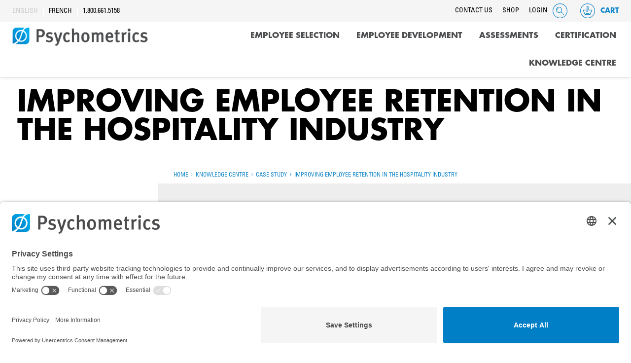

--- FILE ---
content_type: text/html; charset=UTF-8
request_url: https://www.psychometrics.com/knowledge-centre/case-study/improving-employee-retention-hospitality-industry/
body_size: 22161
content:
<!DOCTYPE html>
<!--[if lt IE 7]><html class="no-js lt-ie9 lt-ie8 lt-ie7"> <![endif]-->
<!--[if IE 7]><html class="no-js lt-ie9 lt-ie8"> <![endif]-->
<!--[if IE 8]><html class="no-js lt-ie9"> <![endif]-->
<!--[if gt IE 8]><!--> <html class="no-js"> <!--<![endif]-->
  <head>
  <!-- Google Tag Manager -->
<script>(function(w,d,s,l,i){w[l]=w[l]||[];w[l].push({'gtm.start':
new Date().getTime(),event:'gtm.js'});var f=d.getElementsByTagName(s)[0],
j=d.createElement(s),dl=l!='dataLayer'?'&l='+l:'';j.async=true;j.src=
'https://www.googletagmanager.com/gtm.js?id='+i+dl;f.parentNode.insertBefore(j,f);
})(window,document,'script','dataLayer','GTM-W7V3Z6');</script>
<!-- End Google Tag Manager -->
    <meta charset="utf-8">
    <title>Improving Employee Retention in Hospitality | Case Study</title>

    <!-- force off compatability mode -->
    <!--[if IE]><meta http-equiv="X-UA-Compatible" content="IE=edge"><![endif]-->

    <meta name="viewport" content="width=device-width, initial-scale=1.0, maximum-scale=1.0, user-scalable=no">

    <meta name="pinterest" content="nohover">
    <meta name="pinterest" content="nopin">

    <link rel="icon" type="image/x-icon" href="/favicon.ico">
    <link rel="apple-touch-icon" href="/apple-touch-icon.png">
    <meta name="apple-mobile-web-app-title" content="Psychometrics">
    <meta name="application-name" content="Psychometrics">

    <!-- fonts.com css -->
      <style>
          /*
            This CSS resource incorporates links to font software which is the valuable copyrighted
            property of Monotype Imaging and/or its suppliers. You may not attempt to copy, install,
            redistribute, convert, modify or reverse engineer this font software. Please contact Monotype
            Imaging with any questions regarding Web Fonts:  http://www.fonts.com
            */
          @font-face{
              font-family:"Futura LT W01 Bold";
              font-display: swap;
              src:url("https://www.psychometrics.com/wp-content/themes/psychometrics/assets/fonts/fonts_com/003a1a64-f6ac-4ed5-a1e7-ba80a9c1da08.woff2") format("woff2"),url("Fonts/c41868cc-38dc-403d-b177-599afd5988b6.woff") format("woff");
          }
          @font-face{
              font-family:"Futura LT W01 Bold Oblique";
              font-display: swap;
              src:url("https://www.psychometrics.com/wp-content/themes/psychometrics/assets/fonts/fonts_com/e0578408-f6c4-4c9a-b356-d0fb5f7e182a.woff2") format("woff2"),url("Fonts/b34cd616-7dbe-4218-9baf-ad79205864e8.woff") format("woff");
          }
          @font-face{
              font-family:"Univers LT W01_55 Roman1475956";
              font-display: swap;
              src:url("https://www.psychometrics.com/wp-content/themes/psychometrics/assets/fonts/fonts_com/5c8d59c2-9c85-4a22-88e3-bf3fba01dcd8.woff2") format("woff2"),url("Fonts/fc51d03b-0d7d-45df-9415-3c6270c80749.woff") format("woff");
          }
          @font-face{
              font-family:"Univers LT W01_55 Obliq1475962";
              font-display: swap;
              src:url("https://www.psychometrics.com/wp-content/themes/psychometrics/assets/fonts/fonts_com/5bfff3ac-e569-450d-918b-d564434e5e24.woff2") format("woff2"),url("Fonts/05d2bfe7-45b3-4cf8-b313-290651409c59.woff") format("woff");
          }
          @font-face{
              font-family:"Univers LT W01_65 Bold1475968";
              font-display: swap;
              src:url("https://www.psychometrics.com/wp-content/themes/psychometrics/assets/fonts/fonts_com/8a711a0d-3f17-4bfe-887b-6229858332b3.woff2") format("woff2"),url("Fonts/05a79c4b-9e9d-46e4-9d4b-610be05371c4.woff") format("woff");
          }
          @font-face{
              font-family:"Univers LT W01_57 Condensed";
              font-display: swap;
              src:url("https://www.psychometrics.com/wp-content/themes/psychometrics/assets/fonts/fonts_com/1851f228-028c-4603-9ac5-3e5973d65fc0.woff2") format("woff2"),url("Fonts/def45ea9-b937-4e23-ba3b-3f5051c5cf6b.woff") format("woff");
          }
          @font-face{
              font-family:"Univers LT W01_67 Bold_1476016";
              font-display: swap;
              src:url("https://www.psychometrics.com/wp-content/themes/psychometrics/assets/fonts/fonts_com/3bdb4597-ff70-447c-8620-8836686bf840.woff2") format("woff2"),url("Fonts/5599ac9f-d136-4277-aeee-f82aac5d527f.woff") format("woff");
          }
      </style>
      <script type="text/javascript">
          var MTIProjectId='7266ae0f-eba7-4db4-8e05-a9dc2a14c826';
          (function() {
              var mtiTracking = document.createElement('script');
              mtiTracking.type='text/javascript';
              mtiTracking.async='true';
              mtiTracking.src='https://www.psychometrics.com/wp-content/themes/psychometrics/assets/js/mtiFontTrackingCode.js';
              (document.getElementsByTagName('head')[0]||document.getElementsByTagName('body')[0]).appendChild( mtiTracking );
          })();
      </script>

    <link rel="stylesheet" href="https://www.psychometrics.com/wp-content/themes/psychometrics/style.css" />

    <meta name="Copyright" content="Copyright  2026. All Rights Reserved.">

  
      <meta name='robots' content='index, follow, max-image-preview:large, max-snippet:-1, max-video-preview:-1' />
<!-- Google Tag Manager -->
<script>(function(w,d,s,l,i){w[l]=w[l]||[];w[l].push({'gtm.start':
new Date().getTime(),event:'gtm.js'});var f=d.getElementsByTagName(s)[0],
j=d.createElement(s),dl=l!='dataLayer'?'&l='+l:'';j.async=true;j.src=
'https://www.googletagmanager.com/gtm.js?id='+i+dl;f.parentNode.insertBefore(j,f);
})(window,document,'script','dataLayer','GTM-W7V3Z6');</script>
<!-- End Google Tag Manager -->


	<!-- This site is optimized with the Yoast SEO plugin v26.6 - https://yoast.com/wordpress/plugins/seo/ -->
	<meta name="description" content="Restaurant and Catering Australia uses the Work Personality Index to improve the industries chances of retaining suitable people" />
	<link rel="canonical" href="https://www.psychometrics.com/knowledge-centre/case-study/improving-employee-retention-hospitality-industry/" />
	<meta property="og:locale" content="en_US" />
	<meta property="og:type" content="article" />
	<meta property="og:title" content="Improving Employee Retention in Hospitality | Case Study" />
	<meta property="og:description" content="Restaurant and Catering Australia uses the Work Personality Index to improve the industries chances of retaining suitable people" />
	<meta property="og:url" content="https://www.psychometrics.com/knowledge-centre/case-study/improving-employee-retention-hospitality-industry/" />
	<meta property="og:site_name" content="Psychometrics Canada" />
	<meta property="article:publisher" content="https://www.facebook.com/PsychometricsCanada" />
	<meta property="article:modified_time" content="2024-04-10T17:27:43+00:00" />
	<meta property="og:image" content="https://www.psychometrics.com/wp-content/uploads/2015/02/og-image.png" />
	<meta property="og:image:width" content="1500" />
	<meta property="og:image:height" content="1500" />
	<meta property="og:image:type" content="image/png" />
	<meta name="twitter:card" content="summary_large_image" />
	<meta name="twitter:site" content="@PsychometricsCA" />
	<meta name="twitter:label1" content="Est. reading time" />
	<meta name="twitter:data1" content="4 minutes" />
	<script type="application/ld+json" class="yoast-schema-graph">{"@context":"https://schema.org","@graph":[{"@type":"WebPage","@id":"https://www.psychometrics.com/knowledge-centre/case-study/improving-employee-retention-hospitality-industry/","url":"https://www.psychometrics.com/knowledge-centre/case-study/improving-employee-retention-hospitality-industry/","name":"Improving Employee Retention in Hospitality | Case Study","isPartOf":{"@id":"https://www.psychometrics.com/#website"},"datePublished":"2015-02-23T23:07:27+00:00","dateModified":"2024-04-10T17:27:43+00:00","description":"Restaurant and Catering Australia uses the Work Personality Index to improve the industries chances of retaining suitable people","breadcrumb":{"@id":"https://www.psychometrics.com/knowledge-centre/case-study/improving-employee-retention-hospitality-industry/#breadcrumb"},"inLanguage":"en-CA","potentialAction":[{"@type":"ReadAction","target":["https://www.psychometrics.com/knowledge-centre/case-study/improving-employee-retention-hospitality-industry/"]}]},{"@type":"BreadcrumbList","@id":"https://www.psychometrics.com/knowledge-centre/case-study/improving-employee-retention-hospitality-industry/#breadcrumb","itemListElement":[{"@type":"ListItem","position":1,"name":"Home","item":"https://www.psychometrics.com/"},{"@type":"ListItem","position":2,"name":"Case Study","item":"https://www.psychometrics.com/fr/bibliotheque-de-connaissances/etude-de-cas/"},{"@type":"ListItem","position":3,"name":"Improving Employee Retention in the Hospitality Industry"}]},{"@type":"WebSite","@id":"https://www.psychometrics.com/#website","url":"https://www.psychometrics.com/","name":"Psychometrics Canada","description":"Building Better Organizations Through People","publisher":{"@id":"https://www.psychometrics.com/#organization"},"potentialAction":[{"@type":"SearchAction","target":{"@type":"EntryPoint","urlTemplate":"https://www.psychometrics.com/?s={search_term_string}"},"query-input":{"@type":"PropertyValueSpecification","valueRequired":true,"valueName":"search_term_string"}}],"inLanguage":"en-CA"},{"@type":"Organization","@id":"https://www.psychometrics.com/#organization","name":"Psychometrics Canada","url":"https://www.psychometrics.com/","logo":{"@type":"ImageObject","inLanguage":"en-CA","@id":"https://www.psychometrics.com/#/schema/logo/image/","url":"https://www.psychometrics.com/wp-content/uploads/2021/01/NewLogo.jpg","contentUrl":"https://www.psychometrics.com/wp-content/uploads/2021/01/NewLogo.jpg","width":1132,"height":155,"caption":"Psychometrics Canada"},"image":{"@id":"https://www.psychometrics.com/#/schema/logo/image/"},"sameAs":["https://www.facebook.com/PsychometricsCanada","https://x.com/PsychometricsCA"]}]}</script>
	<!-- / Yoast SEO plugin. -->


<link rel='dns-prefetch' href='//ajax.googleapis.com' />
<link rel='dns-prefetch' href='//www.googletagmanager.com' />
<link rel="alternate" type="application/rss+xml" title="Psychometrics Canada &raquo; Feed" href="https://www.psychometrics.com/feed/" />
<link rel="alternate" type="application/rss+xml" title="Psychometrics Canada &raquo; Comments Feed" href="https://www.psychometrics.com/comments/feed/" />
<link rel="alternate" title="oEmbed (JSON)" type="application/json+oembed" href="https://www.psychometrics.com/wp-json/oembed/1.0/embed?url=https%3A%2F%2Fwww.psychometrics.com%2Fknowledge-centre%2Fcase-study%2Fimproving-employee-retention-hospitality-industry%2F" />
<link rel="alternate" title="oEmbed (XML)" type="text/xml+oembed" href="https://www.psychometrics.com/wp-json/oembed/1.0/embed?url=https%3A%2F%2Fwww.psychometrics.com%2Fknowledge-centre%2Fcase-study%2Fimproving-employee-retention-hospitality-industry%2F&#038;format=xml" />
<style id='wp-img-auto-sizes-contain-inline-css' type='text/css'>
img:is([sizes=auto i],[sizes^="auto," i]){contain-intrinsic-size:3000px 1500px}
/*# sourceURL=wp-img-auto-sizes-contain-inline-css */
</style>
<style id='wp-emoji-styles-inline-css' type='text/css'>

	img.wp-smiley, img.emoji {
		display: inline !important;
		border: none !important;
		box-shadow: none !important;
		height: 1em !important;
		width: 1em !important;
		margin: 0 0.07em !important;
		vertical-align: -0.1em !important;
		background: none !important;
		padding: 0 !important;
	}
/*# sourceURL=wp-emoji-styles-inline-css */
</style>
<link rel='stylesheet' id='wp-block-library-css' href='https://www.psychometrics.com/wp-includes/css/dist/block-library/style.css' type='text/css' media='all' />
<style id='classic-theme-styles-inline-css' type='text/css'>
/**
 * These rules are needed for backwards compatibility.
 * They should match the button element rules in the base theme.json file.
 */
.wp-block-button__link {
	color: #ffffff;
	background-color: #32373c;
	border-radius: 9999px; /* 100% causes an oval, but any explicit but really high value retains the pill shape. */

	/* This needs a low specificity so it won't override the rules from the button element if defined in theme.json. */
	box-shadow: none;
	text-decoration: none;

	/* The extra 2px are added to size solids the same as the outline versions.*/
	padding: calc(0.667em + 2px) calc(1.333em + 2px);

	font-size: 1.125em;
}

.wp-block-file__button {
	background: #32373c;
	color: #ffffff;
	text-decoration: none;
}

/*# sourceURL=/wp-includes/css/classic-themes.css */
</style>
<style id='restrict-content-pro-content-upgrade-redirect-style-inline-css' type='text/css'>
.wp-block-restrict-content-pro-content-upgrade-redirect .wp-block-button__width-25 {
  width: calc(25% - 0.5rem);
}
.wp-block-restrict-content-pro-content-upgrade-redirect .wp-block-button__width-25 .wp-block-button__link {
  width: 100%;
}
.wp-block-restrict-content-pro-content-upgrade-redirect .wp-block-button__width-50 {
  width: calc(50% - 0.5rem);
}
.wp-block-restrict-content-pro-content-upgrade-redirect .wp-block-button__width-50 .wp-block-button__link {
  width: 100%;
}
.wp-block-restrict-content-pro-content-upgrade-redirect .wp-block-button__width-75 {
  width: calc(75% - 0.5rem);
}
.wp-block-restrict-content-pro-content-upgrade-redirect .wp-block-button__width-75 .wp-block-button__link {
  width: 100%;
}
.wp-block-restrict-content-pro-content-upgrade-redirect .wp-block-button__width-100 {
  margin-right: 0;
  width: 100%;
}
.wp-block-restrict-content-pro-content-upgrade-redirect .wp-block-button__width-100 .wp-block-button__link {
  width: 100%;
}

/*# sourceMappingURL=style-content-upgrade-redirect.css.map*/
/*# sourceURL=https://www.psychometrics.com/wp-content/plugins/restrict-content-pro/build/style-content-upgrade-redirect.css */
</style>
<link rel='stylesheet' id='wp-components-css' href='https://www.psychometrics.com/wp-includes/css/dist/components/style.css' type='text/css' media='all' />
<link rel='stylesheet' id='wp-preferences-css' href='https://www.psychometrics.com/wp-includes/css/dist/preferences/style.css' type='text/css' media='all' />
<link rel='stylesheet' id='wp-block-editor-css' href='https://www.psychometrics.com/wp-includes/css/dist/block-editor/style.css' type='text/css' media='all' />
<link rel='stylesheet' id='popup-maker-block-library-style-css' href='https://www.psychometrics.com/wp-content/plugins/popup-maker/dist/packages/block-library-style.css' type='text/css' media='all' />
<style id='global-styles-inline-css' type='text/css'>
:root{--wp--preset--aspect-ratio--square: 1;--wp--preset--aspect-ratio--4-3: 4/3;--wp--preset--aspect-ratio--3-4: 3/4;--wp--preset--aspect-ratio--3-2: 3/2;--wp--preset--aspect-ratio--2-3: 2/3;--wp--preset--aspect-ratio--16-9: 16/9;--wp--preset--aspect-ratio--9-16: 9/16;--wp--preset--color--black: #000000;--wp--preset--color--cyan-bluish-gray: #abb8c3;--wp--preset--color--white: #ffffff;--wp--preset--color--pale-pink: #f78da7;--wp--preset--color--vivid-red: #cf2e2e;--wp--preset--color--luminous-vivid-orange: #ff6900;--wp--preset--color--luminous-vivid-amber: #fcb900;--wp--preset--color--light-green-cyan: #7bdcb5;--wp--preset--color--vivid-green-cyan: #00d084;--wp--preset--color--pale-cyan-blue: #8ed1fc;--wp--preset--color--vivid-cyan-blue: #0693e3;--wp--preset--color--vivid-purple: #9b51e0;--wp--preset--gradient--vivid-cyan-blue-to-vivid-purple: linear-gradient(135deg,rgb(6,147,227) 0%,rgb(155,81,224) 100%);--wp--preset--gradient--light-green-cyan-to-vivid-green-cyan: linear-gradient(135deg,rgb(122,220,180) 0%,rgb(0,208,130) 100%);--wp--preset--gradient--luminous-vivid-amber-to-luminous-vivid-orange: linear-gradient(135deg,rgb(252,185,0) 0%,rgb(255,105,0) 100%);--wp--preset--gradient--luminous-vivid-orange-to-vivid-red: linear-gradient(135deg,rgb(255,105,0) 0%,rgb(207,46,46) 100%);--wp--preset--gradient--very-light-gray-to-cyan-bluish-gray: linear-gradient(135deg,rgb(238,238,238) 0%,rgb(169,184,195) 100%);--wp--preset--gradient--cool-to-warm-spectrum: linear-gradient(135deg,rgb(74,234,220) 0%,rgb(151,120,209) 20%,rgb(207,42,186) 40%,rgb(238,44,130) 60%,rgb(251,105,98) 80%,rgb(254,248,76) 100%);--wp--preset--gradient--blush-light-purple: linear-gradient(135deg,rgb(255,206,236) 0%,rgb(152,150,240) 100%);--wp--preset--gradient--blush-bordeaux: linear-gradient(135deg,rgb(254,205,165) 0%,rgb(254,45,45) 50%,rgb(107,0,62) 100%);--wp--preset--gradient--luminous-dusk: linear-gradient(135deg,rgb(255,203,112) 0%,rgb(199,81,192) 50%,rgb(65,88,208) 100%);--wp--preset--gradient--pale-ocean: linear-gradient(135deg,rgb(255,245,203) 0%,rgb(182,227,212) 50%,rgb(51,167,181) 100%);--wp--preset--gradient--electric-grass: linear-gradient(135deg,rgb(202,248,128) 0%,rgb(113,206,126) 100%);--wp--preset--gradient--midnight: linear-gradient(135deg,rgb(2,3,129) 0%,rgb(40,116,252) 100%);--wp--preset--font-size--small: 13px;--wp--preset--font-size--medium: 20px;--wp--preset--font-size--large: 36px;--wp--preset--font-size--x-large: 42px;--wp--preset--spacing--20: 0.44rem;--wp--preset--spacing--30: 0.67rem;--wp--preset--spacing--40: 1rem;--wp--preset--spacing--50: 1.5rem;--wp--preset--spacing--60: 2.25rem;--wp--preset--spacing--70: 3.38rem;--wp--preset--spacing--80: 5.06rem;--wp--preset--shadow--natural: 6px 6px 9px rgba(0, 0, 0, 0.2);--wp--preset--shadow--deep: 12px 12px 50px rgba(0, 0, 0, 0.4);--wp--preset--shadow--sharp: 6px 6px 0px rgba(0, 0, 0, 0.2);--wp--preset--shadow--outlined: 6px 6px 0px -3px rgb(255, 255, 255), 6px 6px rgb(0, 0, 0);--wp--preset--shadow--crisp: 6px 6px 0px rgb(0, 0, 0);}:where(.is-layout-flex){gap: 0.5em;}:where(.is-layout-grid){gap: 0.5em;}body .is-layout-flex{display: flex;}.is-layout-flex{flex-wrap: wrap;align-items: center;}.is-layout-flex > :is(*, div){margin: 0;}body .is-layout-grid{display: grid;}.is-layout-grid > :is(*, div){margin: 0;}:where(.wp-block-columns.is-layout-flex){gap: 2em;}:where(.wp-block-columns.is-layout-grid){gap: 2em;}:where(.wp-block-post-template.is-layout-flex){gap: 1.25em;}:where(.wp-block-post-template.is-layout-grid){gap: 1.25em;}.has-black-color{color: var(--wp--preset--color--black) !important;}.has-cyan-bluish-gray-color{color: var(--wp--preset--color--cyan-bluish-gray) !important;}.has-white-color{color: var(--wp--preset--color--white) !important;}.has-pale-pink-color{color: var(--wp--preset--color--pale-pink) !important;}.has-vivid-red-color{color: var(--wp--preset--color--vivid-red) !important;}.has-luminous-vivid-orange-color{color: var(--wp--preset--color--luminous-vivid-orange) !important;}.has-luminous-vivid-amber-color{color: var(--wp--preset--color--luminous-vivid-amber) !important;}.has-light-green-cyan-color{color: var(--wp--preset--color--light-green-cyan) !important;}.has-vivid-green-cyan-color{color: var(--wp--preset--color--vivid-green-cyan) !important;}.has-pale-cyan-blue-color{color: var(--wp--preset--color--pale-cyan-blue) !important;}.has-vivid-cyan-blue-color{color: var(--wp--preset--color--vivid-cyan-blue) !important;}.has-vivid-purple-color{color: var(--wp--preset--color--vivid-purple) !important;}.has-black-background-color{background-color: var(--wp--preset--color--black) !important;}.has-cyan-bluish-gray-background-color{background-color: var(--wp--preset--color--cyan-bluish-gray) !important;}.has-white-background-color{background-color: var(--wp--preset--color--white) !important;}.has-pale-pink-background-color{background-color: var(--wp--preset--color--pale-pink) !important;}.has-vivid-red-background-color{background-color: var(--wp--preset--color--vivid-red) !important;}.has-luminous-vivid-orange-background-color{background-color: var(--wp--preset--color--luminous-vivid-orange) !important;}.has-luminous-vivid-amber-background-color{background-color: var(--wp--preset--color--luminous-vivid-amber) !important;}.has-light-green-cyan-background-color{background-color: var(--wp--preset--color--light-green-cyan) !important;}.has-vivid-green-cyan-background-color{background-color: var(--wp--preset--color--vivid-green-cyan) !important;}.has-pale-cyan-blue-background-color{background-color: var(--wp--preset--color--pale-cyan-blue) !important;}.has-vivid-cyan-blue-background-color{background-color: var(--wp--preset--color--vivid-cyan-blue) !important;}.has-vivid-purple-background-color{background-color: var(--wp--preset--color--vivid-purple) !important;}.has-black-border-color{border-color: var(--wp--preset--color--black) !important;}.has-cyan-bluish-gray-border-color{border-color: var(--wp--preset--color--cyan-bluish-gray) !important;}.has-white-border-color{border-color: var(--wp--preset--color--white) !important;}.has-pale-pink-border-color{border-color: var(--wp--preset--color--pale-pink) !important;}.has-vivid-red-border-color{border-color: var(--wp--preset--color--vivid-red) !important;}.has-luminous-vivid-orange-border-color{border-color: var(--wp--preset--color--luminous-vivid-orange) !important;}.has-luminous-vivid-amber-border-color{border-color: var(--wp--preset--color--luminous-vivid-amber) !important;}.has-light-green-cyan-border-color{border-color: var(--wp--preset--color--light-green-cyan) !important;}.has-vivid-green-cyan-border-color{border-color: var(--wp--preset--color--vivid-green-cyan) !important;}.has-pale-cyan-blue-border-color{border-color: var(--wp--preset--color--pale-cyan-blue) !important;}.has-vivid-cyan-blue-border-color{border-color: var(--wp--preset--color--vivid-cyan-blue) !important;}.has-vivid-purple-border-color{border-color: var(--wp--preset--color--vivid-purple) !important;}.has-vivid-cyan-blue-to-vivid-purple-gradient-background{background: var(--wp--preset--gradient--vivid-cyan-blue-to-vivid-purple) !important;}.has-light-green-cyan-to-vivid-green-cyan-gradient-background{background: var(--wp--preset--gradient--light-green-cyan-to-vivid-green-cyan) !important;}.has-luminous-vivid-amber-to-luminous-vivid-orange-gradient-background{background: var(--wp--preset--gradient--luminous-vivid-amber-to-luminous-vivid-orange) !important;}.has-luminous-vivid-orange-to-vivid-red-gradient-background{background: var(--wp--preset--gradient--luminous-vivid-orange-to-vivid-red) !important;}.has-very-light-gray-to-cyan-bluish-gray-gradient-background{background: var(--wp--preset--gradient--very-light-gray-to-cyan-bluish-gray) !important;}.has-cool-to-warm-spectrum-gradient-background{background: var(--wp--preset--gradient--cool-to-warm-spectrum) !important;}.has-blush-light-purple-gradient-background{background: var(--wp--preset--gradient--blush-light-purple) !important;}.has-blush-bordeaux-gradient-background{background: var(--wp--preset--gradient--blush-bordeaux) !important;}.has-luminous-dusk-gradient-background{background: var(--wp--preset--gradient--luminous-dusk) !important;}.has-pale-ocean-gradient-background{background: var(--wp--preset--gradient--pale-ocean) !important;}.has-electric-grass-gradient-background{background: var(--wp--preset--gradient--electric-grass) !important;}.has-midnight-gradient-background{background: var(--wp--preset--gradient--midnight) !important;}.has-small-font-size{font-size: var(--wp--preset--font-size--small) !important;}.has-medium-font-size{font-size: var(--wp--preset--font-size--medium) !important;}.has-large-font-size{font-size: var(--wp--preset--font-size--large) !important;}.has-x-large-font-size{font-size: var(--wp--preset--font-size--x-large) !important;}
:where(.wp-block-post-template.is-layout-flex){gap: 1.25em;}:where(.wp-block-post-template.is-layout-grid){gap: 1.25em;}
:where(.wp-block-term-template.is-layout-flex){gap: 1.25em;}:where(.wp-block-term-template.is-layout-grid){gap: 1.25em;}
:where(.wp-block-columns.is-layout-flex){gap: 2em;}:where(.wp-block-columns.is-layout-grid){gap: 2em;}
:root :where(.wp-block-pullquote){font-size: 1.5em;line-height: 1.6;}
/*# sourceURL=global-styles-inline-css */
</style>
<link rel='stylesheet' id='cpsh-shortcodes-css' href='https://www.psychometrics.com/wp-content/plugins/column-shortcodes//assets/css/shortcodes.css' type='text/css' media='all' />
<link rel='stylesheet' id='ce_responsive-css' href='https://www.psychometrics.com/wp-content/plugins/simple-embed-code/css/video-container.min.css' type='text/css' media='all' />
<link rel='stylesheet' id='xmas-advent-calendar-css' href='https://www.psychometrics.com/wp-content/plugins/xmas-advent-calendar/public/css/xmas-advent-calendar-public.css' type='text/css' media='all' />
<link rel='stylesheet' id='om_style-css' href='https://www.psychometrics.com/wp-content/themes/psychometrics/assets/css/styles.min.css' type='text/css' media='all' />
<link rel='stylesheet' id='popup-maker-site-css' href='https://www.psychometrics.com/wp-content/plugins/popup-maker/dist/assets/site.css' type='text/css' media='all' />
<style id='popup-maker-site-inline-css' type='text/css'>
/* Popup Google Fonts */
@import url('//fonts.googleapis.com/css?family=Montserrat:100');

/* Popup Theme 39330: Default Theme */
.pum-theme-39330, .pum-theme-default-theme { background-color: rgba( 255, 255, 255, 1.00 ) } 
.pum-theme-39330 .pum-container, .pum-theme-default-theme .pum-container { padding: 4px; border-radius: 0px; border: 1px none #000000; box-shadow: 1px 1px 3px 0px rgba( 2, 2, 2, 0.23 ); background-color: rgba( 249, 249, 249, 1.00 ) } 
.pum-theme-39330 .pum-title, .pum-theme-default-theme .pum-title { color: #000000; text-align: left; text-shadow: 0px 0px 0px rgba( 2, 2, 2, 0.23 ); font-family: inherit; font-weight: 400; font-size: 32px; line-height: 36px } 
.pum-theme-39330 .pum-content, .pum-theme-default-theme .pum-content { color: #8c8c8c; font-family: inherit; font-weight: 400 } 
.pum-theme-39330 .pum-content + .pum-close, .pum-theme-default-theme .pum-content + .pum-close { position: absolute; height: 30px; width: auto; left: auto; right: 16px; bottom: auto; top: 5px; padding: 0px; color: #0a0a0a; font-family: inherit; font-weight: 600; font-size: 16px; line-height: 24px; border: 1px none #ffffff; border-radius: 0px; box-shadow: 1px 1px 3px 0px rgba( 2, 2, 2, 0.00 ); text-shadow: 0px 0px 0px rgba( 0, 0, 0, 0.23 ); background-color: rgba( 0, 183, 205, 0.00 ) } 

/* Popup Theme 39331: Light Box */
.pum-theme-39331, .pum-theme-lightbox { background-color: rgba( 0, 0, 0, 0.60 ) } 
.pum-theme-39331 .pum-container, .pum-theme-lightbox .pum-container { padding: 18px; border-radius: 3px; border: 8px solid #000000; box-shadow: 0px 0px 30px 0px rgba( 2, 2, 2, 1.00 ); background-color: rgba( 255, 255, 255, 1.00 ) } 
.pum-theme-39331 .pum-title, .pum-theme-lightbox .pum-title { color: #000000; text-align: left; text-shadow: 0px 0px 0px rgba( 2, 2, 2, 0.23 ); font-family: inherit; font-weight: 100; font-size: 32px; line-height: 36px } 
.pum-theme-39331 .pum-content, .pum-theme-lightbox .pum-content { color: #000000; font-family: inherit; font-weight: 100 } 
.pum-theme-39331 .pum-content + .pum-close, .pum-theme-lightbox .pum-content + .pum-close { position: absolute; height: 26px; width: 26px; left: auto; right: -13px; bottom: auto; top: -13px; padding: 0px; color: #ffffff; font-family: Arial; font-weight: 100; font-size: 24px; line-height: 24px; border: 2px solid #ffffff; border-radius: 26px; box-shadow: 0px 0px 15px 1px rgba( 2, 2, 2, 0.75 ); text-shadow: 0px 0px 0px rgba( 0, 0, 0, 0.23 ); background-color: rgba( 0, 0, 0, 1.00 ) } 

/* Popup Theme 39332: Enterprise Blue */
.pum-theme-39332, .pum-theme-enterprise-blue { background-color: rgba( 0, 0, 0, 0.70 ) } 
.pum-theme-39332 .pum-container, .pum-theme-enterprise-blue .pum-container { padding: 28px; border-radius: 5px; border: 1px none #000000; box-shadow: 0px 10px 25px 4px rgba( 2, 2, 2, 0.50 ); background-color: rgba( 255, 255, 255, 1.00 ) } 
.pum-theme-39332 .pum-title, .pum-theme-enterprise-blue .pum-title { color: #315b7c; text-align: left; text-shadow: 0px 0px 0px rgba( 2, 2, 2, 0.23 ); font-family: inherit; font-weight: 100; font-size: 34px; line-height: 36px } 
.pum-theme-39332 .pum-content, .pum-theme-enterprise-blue .pum-content { color: #2d2d2d; font-family: inherit; font-weight: 100 } 
.pum-theme-39332 .pum-content + .pum-close, .pum-theme-enterprise-blue .pum-content + .pum-close { position: absolute; height: 28px; width: 28px; left: auto; right: 8px; bottom: auto; top: 8px; padding: 4px; color: #ffffff; font-family: Times New Roman; font-weight: 100; font-size: 20px; line-height: 20px; border: 1px none #ffffff; border-radius: 42px; box-shadow: 0px 0px 0px 0px rgba( 2, 2, 2, 0.23 ); text-shadow: 0px 0px 0px rgba( 0, 0, 0, 0.23 ); background-color: rgba( 49, 91, 124, 1.00 ) } 

/* Popup Theme 39333: Hello Box */
.pum-theme-39333, .pum-theme-hello-box { background-color: rgba( 0, 0, 0, 0.75 ) } 
.pum-theme-39333 .pum-container, .pum-theme-hello-box .pum-container { padding: 30px; border-radius: 80px; border: 14px solid #81d742; box-shadow: 0px 0px 0px 0px rgba( 2, 2, 2, 0.00 ); background-color: rgba( 255, 255, 255, 1.00 ) } 
.pum-theme-39333 .pum-title, .pum-theme-hello-box .pum-title { color: #2d2d2d; text-align: left; text-shadow: 0px 0px 0px rgba( 2, 2, 2, 0.23 ); font-family: Montserrat; font-weight: 100; font-size: 32px; line-height: 36px } 
.pum-theme-39333 .pum-content, .pum-theme-hello-box .pum-content { color: #2d2d2d; font-family: inherit; font-weight: 100 } 
.pum-theme-39333 .pum-content + .pum-close, .pum-theme-hello-box .pum-content + .pum-close { position: absolute; height: auto; width: auto; left: auto; right: -30px; bottom: auto; top: -30px; padding: 0px; color: #2d2d2d; font-family: Times New Roman; font-weight: 100; font-size: 32px; line-height: 28px; border: 1px none #ffffff; border-radius: 28px; box-shadow: 0px 0px 0px 0px rgba( 2, 2, 2, 0.23 ); text-shadow: 0px 0px 0px rgba( 0, 0, 0, 0.23 ); background-color: rgba( 255, 255, 255, 1.00 ) } 

/* Popup Theme 39334: Cutting Edge */
.pum-theme-39334, .pum-theme-cutting-edge { background-color: rgba( 0, 0, 0, 0.50 ) } 
.pum-theme-39334 .pum-container, .pum-theme-cutting-edge .pum-container { padding: 18px; border-radius: 0px; border: 1px none #000000; box-shadow: 0px 10px 25px 0px rgba( 2, 2, 2, 0.50 ); background-color: rgba( 30, 115, 190, 1.00 ) } 
.pum-theme-39334 .pum-title, .pum-theme-cutting-edge .pum-title { color: #ffffff; text-align: left; text-shadow: 0px 0px 0px rgba( 2, 2, 2, 0.23 ); font-family: Sans-Serif; font-weight: 100; font-size: 26px; line-height: 28px } 
.pum-theme-39334 .pum-content, .pum-theme-cutting-edge .pum-content { color: #ffffff; font-family: inherit; font-weight: 100 } 
.pum-theme-39334 .pum-content + .pum-close, .pum-theme-cutting-edge .pum-content + .pum-close { position: absolute; height: 24px; width: 24px; left: auto; right: 0px; bottom: auto; top: 0px; padding: 0px; color: #1e73be; font-family: Times New Roman; font-weight: 100; font-size: 32px; line-height: 24px; border: 1px none #ffffff; border-radius: 0px; box-shadow: -1px 1px 1px 0px rgba( 2, 2, 2, 0.10 ); text-shadow: -1px 1px 1px rgba( 0, 0, 0, 0.10 ); background-color: rgba( 238, 238, 34, 1.00 ) } 

/* Popup Theme 39335: Framed Border */
.pum-theme-39335, .pum-theme-framed-border { background-color: rgba( 255, 255, 255, 0.50 ) } 
.pum-theme-39335 .pum-container, .pum-theme-framed-border .pum-container { padding: 18px; border-radius: 0px; border: 20px outset #dd3333; box-shadow: 1px 1px 3px 0px rgba( 2, 2, 2, 0.97 ) inset; background-color: rgba( 255, 251, 239, 1.00 ) } 
.pum-theme-39335 .pum-title, .pum-theme-framed-border .pum-title { color: #000000; text-align: left; text-shadow: 0px 0px 0px rgba( 2, 2, 2, 0.23 ); font-family: inherit; font-weight: 100; font-size: 32px; line-height: 36px } 
.pum-theme-39335 .pum-content, .pum-theme-framed-border .pum-content { color: #2d2d2d; font-family: inherit; font-weight: 100 } 
.pum-theme-39335 .pum-content + .pum-close, .pum-theme-framed-border .pum-content + .pum-close { position: absolute; height: 20px; width: 20px; left: auto; right: -20px; bottom: auto; top: -20px; padding: 0px; color: #ffffff; font-family: Tahoma; font-weight: 700; font-size: 16px; line-height: 18px; border: 1px none #ffffff; border-radius: 0px; box-shadow: 0px 0px 0px 0px rgba( 2, 2, 2, 0.23 ); text-shadow: 0px 0px 0px rgba( 0, 0, 0, 0.23 ); background-color: rgba( 0, 0, 0, 0.55 ) } 

/* Popup Theme 39336: Floating Bar - Soft Blue */
.pum-theme-39336, .pum-theme-floating-bar { background-color: rgba( 255, 255, 255, 0.00 ) } 
.pum-theme-39336 .pum-container, .pum-theme-floating-bar .pum-container { padding: 8px; border-radius: 0px; border: 1px none #000000; box-shadow: 1px 1px 3px 0px rgba( 2, 2, 2, 0.23 ); background-color: rgba( 238, 246, 252, 1.00 ) } 
.pum-theme-39336 .pum-title, .pum-theme-floating-bar .pum-title { color: #505050; text-align: left; text-shadow: 0px 0px 0px rgba( 2, 2, 2, 0.23 ); font-family: inherit; font-weight: 400; font-size: 32px; line-height: 36px } 
.pum-theme-39336 .pum-content, .pum-theme-floating-bar .pum-content { color: #505050; font-family: inherit; font-weight: 400 } 
.pum-theme-39336 .pum-content + .pum-close, .pum-theme-floating-bar .pum-content + .pum-close { position: absolute; height: 18px; width: 18px; left: auto; right: 5px; bottom: auto; top: 50%; padding: 0px; color: #505050; font-family: Sans-Serif; font-weight: 700; font-size: 15px; line-height: 18px; border: 1px solid #505050; border-radius: 15px; box-shadow: 0px 0px 0px 0px rgba( 2, 2, 2, 0.00 ); text-shadow: 0px 0px 0px rgba( 0, 0, 0, 0.00 ); background-color: rgba( 255, 255, 255, 0.00 ); transform: translate(0, -50%) } 

/* Popup Theme 39337: Content Only - For use with page builders or block editor */
.pum-theme-39337, .pum-theme-content-only { background-color: rgba( 0, 0, 0, 0.70 ) } 
.pum-theme-39337 .pum-container, .pum-theme-content-only .pum-container { padding: 0px; border-radius: 0px; border: 1px none #000000; box-shadow: 0px 0px 0px 0px rgba( 2, 2, 2, 0.00 ) } 
.pum-theme-39337 .pum-title, .pum-theme-content-only .pum-title { color: #000000; text-align: left; text-shadow: 0px 0px 0px rgba( 2, 2, 2, 0.23 ); font-family: inherit; font-weight: 400; font-size: 32px; line-height: 36px } 
.pum-theme-39337 .pum-content, .pum-theme-content-only .pum-content { color: #8c8c8c; font-family: inherit; font-weight: 400 } 
.pum-theme-39337 .pum-content + .pum-close, .pum-theme-content-only .pum-content + .pum-close { position: absolute; height: 18px; width: 18px; left: auto; right: 7px; bottom: auto; top: 7px; padding: 0px; color: #000000; font-family: inherit; font-weight: 700; font-size: 20px; line-height: 20px; border: 1px none #ffffff; border-radius: 15px; box-shadow: 0px 0px 0px 0px rgba( 2, 2, 2, 0.00 ); text-shadow: 0px 0px 0px rgba( 0, 0, 0, 0.00 ); background-color: rgba( 255, 255, 255, 0.00 ) } 

#pum-40136 {z-index: 1}
#pum-39339 {z-index: 4}

/*# sourceURL=popup-maker-site-inline-css */
</style>
<link rel='stylesheet' id='elementor-frontend-css' href='https://www.psychometrics.com/wp-content/uploads/elementor/css/custom-frontend.css' type='text/css' media='all' />
<link rel='stylesheet' id='eael-general-css' href='https://www.psychometrics.com/wp-content/plugins/essential-addons-for-elementor-lite/assets/front-end/css/view/general.min.css' type='text/css' media='all' />
<script type="text/javascript" src="//ajax.googleapis.com/ajax/libs/jquery/1.11.2/jquery.min.js" id="jquery-js"></script>
<script type="text/javascript" src="https://www.psychometrics.com/wp-content/plugins/xmas-advent-calendar/public/js/xmas-advent-calendar-public.js" id="xmas-advent-calendar-js"></script>
<script type="text/javascript" src="https://www.psychometrics.com/wp-content/themes/psychometrics/assets/js/modernizr.min.js" id="modernizr-js"></script>
<link rel="https://api.w.org/" href="https://www.psychometrics.com/wp-json/" /><meta name="generator" content="WPML ver:4.8.6 stt:1,4;" />
<!-- start Simple Custom CSS and JS -->
<!-- Add HTML code to the header or the footer.

For example, you can use the following code for loading the jQuery library from Google CDN:
<script src="https://ajax.googleapis.com/ajax/libs/jquery/3.7.1/jquery.min.js"></script>

or the following one for loading the Bootstrap library from jsDelivr:
<link rel="stylesheet" href="https://cdn.jsdelivr.net/npm/bootstrap@5.3.3/dist/css/bootstrap.min.css" integrity="sha384-QWTKZyjpPEjISv5WaRU9OFeRpok6YctnYmDr5pNlyT2bRjXh0JMhjY6hW+ALEwIH" crossorigin="anonymous">

-- End of the comment --> 
<!-- Meta Pixel Code -->
<script>
!function(f,b,e,v,n,t,s)
{if(f.fbq)return;n=f.fbq=function(){n.callMethod?
n.callMethod.apply(n,arguments):n.queue.push(arguments)};
if(!f._fbq)f._fbq=n;n.push=n;n.loaded=!0;n.version='2.0';
n.queue=[];t=b.createElement(e);t.async=!0;
t.src=v;s=b.getElementsByTagName(e)[0];
s.parentNode.insertBefore(t,s)}(window, document,'script',
'https://connect.facebook.net/en_US/fbevents.js');
fbq('init', '4104524079835391');
fbq('track', 'PageView');
</script>
<noscript><img height="1" width="1" style="display:none"
src="https://www.facebook.com/tr?id=4104524079835391&ev=PageView&noscript=1"
/></noscript>
<!-- End Meta Pixel Code --><!-- end Simple Custom CSS and JS -->
<!-- start Simple Custom CSS and JS -->
<script id="usercentrics-cmp" src="https://app.usercentrics.eu/browser-ui/latest/loader.js" data-settings-id="bdZpdFXMdMy1Ed" async></script><!-- end Simple Custom CSS and JS -->
<meta name="generator" content="Site Kit by Google 1.168.0" /><script language="javascript" type="text/javascript">
			 var style = document.createElement("style");
			 style.type = "text/css";
			 style.id = "antiClickjack";
			 if ("cssText" in style){
			   style.cssText = "body{display:none !important;}";
			 }else{
			   style.innerHTML = "body{display:none !important;}";
			}
			document.getElementsByTagName("head")[0].appendChild(style);

			if (top.document.domain === document.domain) {
			 var antiClickjack = document.getElementById("antiClickjack");
			 antiClickjack.parentNode.removeChild(antiClickjack);
			} else {
			 top.location = self.location;
			}
		  </script><meta name="generator" content="Elementor 3.34.0; features: additional_custom_breakpoints; settings: css_print_method-external, google_font-enabled, font_display-auto">
			<style>
				.e-con.e-parent:nth-of-type(n+4):not(.e-lazyloaded):not(.e-no-lazyload),
				.e-con.e-parent:nth-of-type(n+4):not(.e-lazyloaded):not(.e-no-lazyload) * {
					background-image: none !important;
				}
				@media screen and (max-height: 1024px) {
					.e-con.e-parent:nth-of-type(n+3):not(.e-lazyloaded):not(.e-no-lazyload),
					.e-con.e-parent:nth-of-type(n+3):not(.e-lazyloaded):not(.e-no-lazyload) * {
						background-image: none !important;
					}
				}
				@media screen and (max-height: 640px) {
					.e-con.e-parent:nth-of-type(n+2):not(.e-lazyloaded):not(.e-no-lazyload),
					.e-con.e-parent:nth-of-type(n+2):not(.e-lazyloaded):not(.e-no-lazyload) * {
						background-image: none !important;
					}
				}
			</style>
					<style type="text/css" id="wp-custom-css">
			/* This removes the pdf icon on links */
a[href$=".pdf"] {
	background-image: none;
}

/* Hide Lead Source Fields on ClickDimensions Forms */
input[leadfield^="esi_leadsource"] {
    display: none !important;
}

/* Fixed a glitch with center unnecessar text centring that breaks the singular view.  */
html > body {
	text-align: start;
}

/*Form formatting styles */
.clickdform .maxSize1 {
    display: inline-block;
 		width: 275px
}

div#cont_id_f_4719eef69253e711810b5065f38a2b51 {
    margin-right: 1rem;
}

div#cont_id_f_4119eef69253e711810b5065f38a2b51 {
	margin-right: 1rem;
}

div#cont_id_f_4c0410dd30a2e7118124e0071b6a50a1 {
	margin-right: 1rem;
}

select#f_2160a82131a2e7118122e0071b669eb1 {
    padding-left: .5rem;
	  height: 2.85rem
}

.elementor-1981 .elementor-element.elementor-element-3388c77.elementor-column > .elementor-widget-wrap {
    justify-content: center;
    padding: 0;
}

.pum-content p{
	height: 1px;	
	display: flex;
	justify-content: center;
	padding-bottom: 2rem;
	align-content: center;
	align-content: center;
}

img.alignnone.wp-image-39656{
	margin: -10px 5px 5px 5px
}

@media screen and (min-width: 1338px){
 .pum-overlay>div {
 top: 104px !important;
}
	.admin-bar .pum-overlay>div {
 top: 136px !important;
}
}

@media screen and (max-width: 1337px){
.pum-overlay>div {
 top: 160px !important;
}
	.admin-bar .pum-overlay>div {
 top: 190px !important;
}
		.elementor-76 .elementor-element.elementor-element-815c5d0.elementor-column > .elementor-widget-wrap, .proud-container-fr {
    padding: 2.5rem;
}
}

@media screen and (max-width: 985px){
.pum-overlay>div {
 top: 165px !important;
}
	.admin-bar .pum-overlay>div {
 top: 212px !important;
}
	.elementor-76 .elementor-element.elementor-element-815c5d0.elementor-column > .elementor-widget-wrap, .proud-container-fr {
    padding: 2.5rem;
}
}

html.pum-open.pum-open-overlay-disabled.pum-open-scrollable .pum-overlay.pum-active{
	z-index: 1;
}

.admin-bar{
	margin-top: 32px !important;
}


		</style>
		     <link rel="alternate" hreflang="en-US" href="https://www.psychometrics.com/knowledge-centre/case-study/improving-employee-retention-hospitality-industry/" />
<link rel="alternate" hreflang="fr-FR" href="https://www.psychometrics.com/fr/bibliotheque-de-connaissances/etude-de-cas/restaurant-and-catering-australia/" />
  </head>
  <body class="wp-singular case-study-template-default single single-case-study postid-1093 wp-theme-psychometrics cbp-spmenu-push lang-en elementor-default elementor-kit-21784" ><!-- Google Tag Manager (noscript) -->
<noscript><iframe src="https://www.googletagmanager.com/ns.html?id=GTM-W7V3Z6"
height="0" width="0" style="display:none;visibility:hidden"></iframe></noscript>
<!-- End Google Tag Manager (noscript) -->


<!-- Google Tag Manager (noscript) -->
<noscript><iframe src="https://www.googletagmanager.com/ns.html?id=GTM-W7V3Z6"
height="0" width="0" style="display:none;visibility:hidden"></iframe></noscript>
<!-- End Google Tag Manager (noscript) -->
  <div id="fb-root"></div>
  <script>(function(d, s, id) {
    var js, fjs = d.getElementsByTagName(s)[0];
    if (d.getElementById(id)) return;
    js = d.createElement(s); js.id = id;
    js.src = "//connect.facebook.net/en_US/sdk.js#xfbml=1&appId=222320464562617&version=v2.0";
    fjs.parentNode.insertBefore(js, fjs);
  }(document, 'script', 'facebook-jssdk'));</script>

  <script>window.twttr=(function(d,s,id){var js,fjs=d.getElementsByTagName(s)[0],t=window.twttr||{};if(d.getElementById(id))return;js=d.createElement(s);js.id=id;js.src="https://platform.twitter.com/widgets.js";fjs.parentNode.insertBefore(js,fjs);t._e=[];t.ready=function(f){t._e.push(f);};return t;}(document,"script","twitter-wjs"));</script>

    <div id="closer" class="closer"><a id="closeLeftPush"><img src="https://www.psychometrics.com/wp-content/themes/psychometrics/assets/img/closer.png" alt="Close Menu" width="66" height="66"></a></div>

  <!--[if lte IE 7]>
    <p class="browsehappy">You are using an <strong>outdated</strong> browser. Please <a href="http://browsehappy.com/">upgrade your browser</a> to improve your experience.</p>
  <![endif]-->

  <header id="top" class="hidden-sm hidden-xs">
    <div class="utility" >
      <div class="container" >
        <div class="row " >
          <div class="col-xs-12 utility__col">
            <ul class="language">
              <li class="active" data-active-lang="en"><a href="https://www.psychometrics.com/knowledge-centre/case-study/improving-employee-retention-hospitality-industry/" >English</a></li> <li><a href="https://www.psychometrics.com/fr/bibliotheque-de-connaissances/etude-de-cas/restaurant-and-catering-australia/" >French</a></li>              <li class="last"><a href="tel:+18006615158" >1.800.661.5158</a></li>
            </ul>

            <ul class="search">
              
              <li>
                <div class="navbar">
                  <ul class="secondary_nav" role="navigation"><li id="menu-item-243" class="menu-item menu-item-type-post_type menu-item-object-page menu-item-243"><a href="https://www.psychometrics.com/contact/">Contact Us</a></li>
<li id="menu-item-31811" class="menu-item menu-item-type-custom menu-item-object-custom menu-item-31811"><a href="https://shop.psychometrics.com/">Shop</a></li>
<li id="menu-item-31812" class="menu-item menu-item-type-custom menu-item-object-custom menu-item-31812"><a href="https://onlineassessments.psychometrics.com/admin/">Login</a></li>
</ul>
                </div>
              </li>

              <li>
                <form class="search-form" id="search-form" action="https://www.psychometrics.com" method="get" role="search">
                  <span class="icon icon-search"></span>
                  <input type="search" name="s" id="search" value="" placeholder="Search">

                  <div class="search-type">
                    <label class="input-label" for="site-search">
                      <input id="site-search" name="search-type" type="radio" data-name="s" data-action="https://www.psychometrics.com" checked>
                      <span class="label-text">Site</span>
                    </label>
                    <label class="input-label" for="shop-search">
                      <input id="shop-search" name="search-type" type="radio" data-name="q" data-action="https://shop.psychometrics.com/search">
                      <span class="label-text">Products</span>
                    </label>
                  </div>
                </form>
              </li>

              <li class="last active"><a href="https://shop.psychometrics.com/cart"><span class="icon icon-cart"></span>Cart</a></li>
            </ul>
          </div>
        </div>
      </div>
    </div>

    <div class="brand hidden-sm hidden-xs">
      <div class="container">
        <div class="row brand__row">
          <div class="col-xs-12 brand__col">
            <div class="logo" itemscope itemtype="http://schema.org/Organization">
              <a id="logo" href="https://www.psychometrics.com" itemprop="url">
                <span itemprop="name">Psychometrics Canada - Psychometric Tests and Personality Assessments</span>
              </a>
            </div>

            <nav class="navbar navbar-default hidden-sm hidden-xs" role="navigation">
                <ul id="menu-main-menu" class="nav navbar-nav"><li id="menu-item-15383" class="nav-left menu-item menu-item-type-post_type menu-item-object-page menu-item-has-children menu-item-15383"><a href="https://www.psychometrics.com/employee-selection/">Employee Selection</a>
<div class="row dropdown">

<div class="col-xs-6 col-1">

<ul class="" role="menu">
	<li id="menu-item-507" class="menu-item menu-item-type-post_type menu-item-object-page menu-item-507"><a href="https://www.psychometrics.com/employee-selection/professionals-assessments/">Pre-Employment Testing Tools</a></li></ul></div><div class="col-xs-6 col-2"><ul class="" role="menu">
	<li id="menu-item-1558" class="menu-item menu-item-type-post_type menu-item-object-page menu-item-1558"><a href="https://www.psychometrics.com/employee-selection/executive-leadership-assessments/">Executive Testing</a></li>
</ul>
</li>
<li id="menu-item-233" class="nav-left menu-item menu-item-type-post_type menu-item-object-page menu-item-has-children menu-item-233"><a href="https://www.psychometrics.com/employee-development/">Employee Development</a>
<div class="row dropdown">

<div class="col-xs-6 col-1">

<ul class="" role="menu">
	<li id="menu-item-1461" class="menu-item menu-item-type-post_type menu-item-object-page menu-item-1461"><a href="https://www.psychometrics.com/employee-development/leadership-coaching-assessment-tools/">Leadership Assessment</a></li>
	<li id="menu-item-504" class="menu-item menu-item-type-post_type menu-item-object-page menu-item-504"><a href="https://www.psychometrics.com/employee-development/succession-planning-tools/">Succession Planning Assessments</a></li>
	<li id="menu-item-505" class="menu-item menu-item-type-post_type menu-item-object-page menu-item-505"><a href="https://www.psychometrics.com/employee-development/corporate-team-building-assessments/">Team Building Assessments</a></li></ul></div><div class="col-xs-6 col-2"><ul class="" role="menu">
	<li id="menu-item-499" class="menu-item menu-item-type-post_type menu-item-object-page menu-item-499"><a href="https://www.psychometrics.com/employee-development/communication/">Communication in the Workplace</a></li>
	<li id="menu-item-501" class="menu-item menu-item-type-post_type menu-item-object-page menu-item-501"><a href="https://www.psychometrics.com/employee-development/conflict-resolution-assessments/">Conflict Resolution Tools</a></li>
	<li id="menu-item-500" class="menu-item menu-item-type-post_type menu-item-object-page menu-item-500"><a href="https://www.psychometrics.com/employee-development/career-development-tools/">Career Development Tools</a></li>
</ul>
</li>
<li id="menu-item-232" class="nav-right menu-item menu-item-type-post_type menu-item-object-page menu-item-has-children menu-item-232"><a href="https://www.psychometrics.com/assessments/">Assessments</a>
<div class="row dropdown">

<div class="col-xs-6 col-1">

<ul class="" role="menu">
	<li id="menu-item-31813" class="btn menu-item menu-item-type-post_type menu-item-object-page menu-item-31813"><a href="https://www.psychometrics.com/online-testing/">Online Testing</a></li>
	<li id="menu-item-690" class="menu-item menu-item-type-post_type menu-item-object-assessment menu-item-690"><a href="https://www.psychometrics.com/assessments/work-personality-index/">Work Personality Index<sup>®</sup></a></li>
	<li id="menu-item-34804" class="menu-item menu-item-type-custom menu-item-object-custom menu-item-34804"><a href="https://www.psychometrics.com/assessments/work-personality-index-explorer/">Explorer</a></li>
	<li id="menu-item-39950" class="menu-item menu-item-type-custom menu-item-object-custom menu-item-39950"><a href="https://www.psychometrics.com/assessments/team-dynamics/">Team Dynamics</a></li>
	<li id="menu-item-9355" class="menu-item menu-item-type-post_type menu-item-object-assessment menu-item-9355"><a href="https://www.psychometrics.com/assessments/psychometrics-360/">Psychometrics 360</a></li></ul></div><div class="col-xs-6 col-2"><ul class="" role="menu">
	<li id="menu-item-1715" class="menu-item menu-item-type-post_type menu-item-object-assessment menu-item-1715"><a href="https://www.psychometrics.com/assessments/employee-reliability-inventory/">Employee Reliability Inventory</a></li>
	<li id="menu-item-693" class="menu-item menu-item-type-post_type menu-item-object-assessment menu-item-has-children menu-item-693"><a href="https://www.psychometrics.com/assessments/myers-briggs-type-indicator/">Myers Briggs Type Indicator (MBTI<sup>®</sup>)</a></li>
	<li id="menu-item-691" class="menu-item menu-item-type-post_type menu-item-object-assessment menu-item-691"><a href="https://www.psychometrics.com/assessments/thomas-kilmann-conflict-mode/">Thomas Kilmann Conflict Mode Instrument (TKI<sup>®</sup>)</a></li>
	<li id="menu-item-692" class="menu-item menu-item-type-post_type menu-item-object-assessment menu-item-has-children menu-item-692"><a href="https://www.psychometrics.com/assessments/strong-interest-inventory/">Strong Interest Inventory<sup>®</sup></a></li>
	<li id="menu-item-40046" class="menu-item menu-item-type-custom menu-item-object-custom menu-item-has-children menu-item-40046"><a href="https://www.psychometrics.com/assessments/">All Assessments</a></li>
</ul>
</li>
<li id="menu-item-497" class="nav-right menu-item menu-item-type-post_type menu-item-object-page menu-item-has-children menu-item-497"><a href="https://www.psychometrics.com/training/">Certification</a>
<div class="row dropdown">

<div class="col-xs-6 col-1">

<ul class="" role="menu">
	<li id="menu-item-639" class="menu-item menu-item-type-post_type menu-item-object-training-programs menu-item-639"><a href="https://www.psychometrics.com/training/mbti-certification/">MBTI<sup>®</sup> Certification Program</a></li>
	<li id="menu-item-10167" class="menu-item menu-item-type-custom menu-item-object-custom menu-item-10167"><a href="https://www.psychometrics.com/training/on-site-mbti-training/">MBTI<sup>®</sup> On-Site Certification Program</a></li></ul></div><div class="col-xs-6 col-2"><ul class="" role="menu">
	<li id="menu-item-17954" class="menu-item menu-item-type-custom menu-item-object-custom menu-item-17954"><a href="https://www.psychometrics.com/training/strong-interest-inventory-certification-program/">STRONG INTEREST INVENTORY<sup>®</sup> CERTIFICATION PROGRAM</a></li>
	<li id="menu-item-1543" class="menu-item menu-item-type-post_type menu-item-object-page menu-item-1543"><a href="https://www.psychometrics.com/trainers/">Trainers</a></li>
</ul>
</li>
<li id="menu-item-234" class="nav-right menu-item menu-item-type-post_type menu-item-object-page menu-item-has-children menu-item-234"><a href="https://www.psychometrics.com/knowledge-centre/">Knowledge Centre</a>
<div class="row dropdown">

<div class="col-xs-6 col-1">

<ul class="" role="menu">
	<li id="menu-item-11437" class="menu-item menu-item-type-post_type menu-item-object-page menu-item-11437"><a href="https://www.psychometrics.com/knowledge-centre/case-studies/">Case Studies</a></li>
	<li id="menu-item-34367" class="menu-item menu-item-type-custom menu-item-object-custom menu-item-34367"><a href="https://www.psychometrics.com/mbtiblog/">Blog</a></li>
	<li id="menu-item-10644" class="menu-item menu-item-type-post_type menu-item-object-page menu-item-10644"><a href="https://www.psychometrics.com/knowledge-centre/webinars/">Webinars</a></li>
	<li id="menu-item-34846" class="menu-item menu-item-type-custom menu-item-object-custom menu-item-34846"><a href="https://www.psychometrics.com/knowledge-centre/research/supercharging-team-dynamics-2/">Supercharging Team Dynamics Guide</a></li>
	<li id="menu-item-26939" class="menu-item menu-item-type-custom menu-item-object-custom menu-item-26939"><a href="https://www.psychometrics.com/knowledge-centre/research/succession-planning-playbook/">Succession Planning Playbook</a></li>
	<li id="menu-item-15589" class="menu-item menu-item-type-post_type menu-item-object-page menu-item-15589"><a href="https://www.psychometrics.com/knowledge-centre/research/people-trends-2020/">People Trends</a></li>
	<li id="menu-item-8974" class="menu-item menu-item-type-post_type menu-item-object-page menu-item-8974"><a href="https://www.psychometrics.com/knowledge-centre/myers-briggs/">Myers-Briggs Type Indicator® (MBTI®)</a></li>
	<li id="menu-item-8970" class="menu-item menu-item-type-post_type menu-item-object-page menu-item-8970"><a href="https://www.psychometrics.com/knowledge-centre/work-personality-index-wpi/">Work Personality Index®</a></li></ul></div><div class="col-xs-6 col-2"><ul class="" role="menu">
	<li id="menu-item-8972" class="menu-item menu-item-type-post_type menu-item-object-page menu-item-8972"><a href="https://www.psychometrics.com/knowledge-centre/thomas-kilmann-conflict-mode-tki/">Thomas-Kilmann Conflict Mode Instrument (TKI®)</a></li>
	<li id="menu-item-8971" class="menu-item menu-item-type-post_type menu-item-object-page menu-item-8971"><a href="https://www.psychometrics.com/knowledge-centre/strong-interest-inventory-sii/">Strong Interest Inventory®</a></li>
	<li id="menu-item-9536" class="menu-item menu-item-type-post_type menu-item-object-page menu-item-9536"><a href="https://www.psychometrics.com/knowledge-centre/psychometrics-360/">Psychometrics 360</a></li>
	<li id="menu-item-8975" class="menu-item menu-item-type-post_type menu-item-object-page menu-item-8975"><a href="https://www.psychometrics.com/knowledge-centre/firo/">FIRO-B® &#038; FIRO Business™</a></li>
	<li id="menu-item-8976" class="menu-item menu-item-type-post_type menu-item-object-page menu-item-8976"><a href="https://www.psychometrics.com/knowledge-centre/cpi-260-instrument/">CPI 260®</a></li>
	<li id="menu-item-15556" class="menu-item menu-item-type-post_type menu-item-object-page menu-item-15556"><a href="https://www.psychometrics.com/knowledge-centre/research/">Research</a></li>
	<li id="menu-item-39312" class="menu-item menu-item-type-custom menu-item-object-custom menu-item-39312"><a href="https://www.psychometrics.com/report-credit-pricing/">Pricing &#038; Sample Reports</a></li>
</ul>
</li>
</ul>            </nav>
          </div>
        </div>
      </div>
    </div>

  </header>

  <header id="mobile-top" class="visible-xs visible-sm">
    <div class="container-fluid">
      <div class="row mobile-nav">
        <div class="col-xs-5"><a id="showLeftPush" class="mobile-push"><span class="icon icon-menu"><img loading="lazy" src="https://www.psychometrics.com/wp-content/themes/psychometrics/assets/img/menu.png" alt="Open Menu" width="66" height="66"></span> Menu</a></div>
        <div class="col-xs-4 mobile-phone"><a href="tel:+18006615158" >1.800.661.5158</a></div>
        <div class="col-xs-2 mobile-cart"><a href="http://shop.psychometrics.com/cart">CART</a></div>
      </div>
      <div class="row">
        <div class="col-xs-12">
          <a href="https://www.psychometrics.com" id="mobile-logo">Psychometrics Canada</a>
        </div>
      </div>
    </div>
  </header>

  <nav class="cbp-spmenu cbp-spmenu-vertical cbp-spmenu-left" id="cbp-spmenu-s1">
    <div class="language-wrap">
      <ul class="language">
        <li class="active" data-active-lang="en"><a href="https://www.psychometrics.com/knowledge-centre/case-study/improving-employee-retention-hospitality-industry/" >English</a></li> <li><a href="https://www.psychometrics.com/fr/bibliotheque-de-connaissances/etude-de-cas/restaurant-and-catering-australia/" >French</a></li>      </ul>
      <div class="clearfix"></div>
    </div>
    <div class="search-wrap">
      <span class="icon icon-search"></span>Search            <form class="mobile-search-form" id="mobile-search-form" action="https://www.psychometrics.com" method="get" role="search">
         <input id="mobile-search" name="s" type="text" placeholder="Enter Search Keywords">
         <input type="submit" value="Search">
         <div class="mobile-search-type">
           <label class="input-label" for="mobile-site-search">
             <input id="mobile-site-search" name="search-type" type="radio" data-action="https://www.psychometrics.com" data-name="s" checked>

             <span class="label-text">Site</span>
           </label>
           <label class="input-label" for="mobile-shop-search">
             <input id="mobile-shop-search" name="search-type" type="radio" data-action="https://psychometrics.myshopify.com/search" data-name="q">
             <span class="label-text">Products</span>
           </label>
         </div>
      </form>
    </div>
    <div class="cart-wrap">
      <a href="http://shop.psychometrics.com/cart"><span class="icon icon-cart"></span>Cart</a>
    </div>
    <div class="mobile-menu-wrap" role="navigation">
      <ul id="menu-main-menu-1" class="menu"><li class="nav-left menu-item menu-item-type-post_type menu-item-object-page menu-item-has-children menu-item-15383"><a href="https://www.psychometrics.com/employee-selection/">Employee Selection</a>
<ul class="sub-menu">
	<li class="menu-item menu-item-type-post_type menu-item-object-page menu-item-507"><a href="https://www.psychometrics.com/employee-selection/professionals-assessments/">Pre-Employment Testing Tools</a></li>
	<li class="menu-item menu-item-type-post_type menu-item-object-page menu-item-1558"><a href="https://www.psychometrics.com/employee-selection/executive-leadership-assessments/">Executive Testing</a></li>
</ul>
</li>
<li class="nav-left menu-item menu-item-type-post_type menu-item-object-page menu-item-has-children menu-item-233"><a href="https://www.psychometrics.com/employee-development/">Employee Development</a>
<ul class="sub-menu">
	<li class="menu-item menu-item-type-post_type menu-item-object-page menu-item-1461"><a href="https://www.psychometrics.com/employee-development/leadership-coaching-assessment-tools/">Leadership Assessment</a></li>
	<li class="menu-item menu-item-type-post_type menu-item-object-page menu-item-504"><a href="https://www.psychometrics.com/employee-development/succession-planning-tools/">Succession Planning Assessments</a></li>
	<li class="menu-item menu-item-type-post_type menu-item-object-page menu-item-505"><a href="https://www.psychometrics.com/employee-development/corporate-team-building-assessments/">Team Building Assessments</a></li>
	<li class="menu-item menu-item-type-post_type menu-item-object-page menu-item-499"><a href="https://www.psychometrics.com/employee-development/communication/">Communication in the Workplace</a></li>
	<li class="menu-item menu-item-type-post_type menu-item-object-page menu-item-501"><a href="https://www.psychometrics.com/employee-development/conflict-resolution-assessments/">Conflict Resolution Tools</a></li>
	<li class="menu-item menu-item-type-post_type menu-item-object-page menu-item-500"><a href="https://www.psychometrics.com/employee-development/career-development-tools/">Career Development Tools</a></li>
</ul>
</li>
<li class="nav-right menu-item menu-item-type-post_type menu-item-object-page menu-item-has-children menu-item-232"><a href="https://www.psychometrics.com/assessments/">Assessments</a>
<ul class="sub-menu">
	<li class="btn menu-item menu-item-type-post_type menu-item-object-page menu-item-31813"><a href="https://www.psychometrics.com/online-testing/">Online Testing</a></li>
	<li class="menu-item menu-item-type-post_type menu-item-object-assessment menu-item-690"><a href="https://www.psychometrics.com/assessments/work-personality-index/">Work Personality Index<sup>®</sup></a></li>
	<li class="menu-item menu-item-type-custom menu-item-object-custom menu-item-34804"><a href="https://www.psychometrics.com/assessments/work-personality-index-explorer/">Explorer</a></li>
	<li class="menu-item menu-item-type-custom menu-item-object-custom menu-item-39950"><a href="https://www.psychometrics.com/assessments/team-dynamics/">Team Dynamics</a></li>
	<li class="menu-item menu-item-type-post_type menu-item-object-assessment menu-item-9355"><a href="https://www.psychometrics.com/assessments/psychometrics-360/">Psychometrics 360</a></li>
	<li class="menu-item menu-item-type-post_type menu-item-object-assessment menu-item-1715"><a href="https://www.psychometrics.com/assessments/employee-reliability-inventory/">Employee Reliability Inventory</a></li>
	<li class="menu-item menu-item-type-post_type menu-item-object-assessment menu-item-693"><a href="https://www.psychometrics.com/assessments/myers-briggs-type-indicator/">Myers Briggs Type Indicator (MBTI<sup>®</sup>)</a></li>
	<li class="menu-item menu-item-type-post_type menu-item-object-assessment menu-item-691"><a href="https://www.psychometrics.com/assessments/thomas-kilmann-conflict-mode/">Thomas Kilmann Conflict Mode Instrument (TKI<sup>®</sup>)</a></li>
	<li class="menu-item menu-item-type-post_type menu-item-object-assessment menu-item-692"><a href="https://www.psychometrics.com/assessments/strong-interest-inventory/">Strong Interest Inventory<sup>®</sup></a></li>
	<li class="menu-item menu-item-type-custom menu-item-object-custom menu-item-40046"><a href="https://www.psychometrics.com/assessments/">All Assessments</a></li>
</ul>
</li>
<li class="nav-right menu-item menu-item-type-post_type menu-item-object-page menu-item-has-children menu-item-497"><a href="https://www.psychometrics.com/training/">Certification</a>
<ul class="sub-menu">
	<li class="menu-item menu-item-type-post_type menu-item-object-training-programs menu-item-639"><a href="https://www.psychometrics.com/training/mbti-certification/">MBTI<sup>®</sup> Certification Program</a></li>
	<li class="menu-item menu-item-type-custom menu-item-object-custom menu-item-10167"><a href="https://www.psychometrics.com/training/on-site-mbti-training/">MBTI<sup>®</sup> On-Site Certification Program</a></li>
	<li class="menu-item menu-item-type-custom menu-item-object-custom menu-item-17954"><a href="https://www.psychometrics.com/training/strong-interest-inventory-certification-program/">STRONG INTEREST INVENTORY<sup>®</sup> CERTIFICATION PROGRAM</a></li>
	<li class="menu-item menu-item-type-post_type menu-item-object-page menu-item-1543"><a href="https://www.psychometrics.com/trainers/">Trainers</a></li>
</ul>
</li>
<li class="nav-right menu-item menu-item-type-post_type menu-item-object-page menu-item-has-children menu-item-234"><a href="https://www.psychometrics.com/knowledge-centre/">Knowledge Centre</a>
<ul class="sub-menu">
	<li class="menu-item menu-item-type-post_type menu-item-object-page menu-item-11437"><a href="https://www.psychometrics.com/knowledge-centre/case-studies/">Case Studies</a></li>
	<li class="menu-item menu-item-type-custom menu-item-object-custom menu-item-34367"><a href="https://www.psychometrics.com/mbtiblog/">Blog</a></li>
	<li class="menu-item menu-item-type-post_type menu-item-object-page menu-item-10644"><a href="https://www.psychometrics.com/knowledge-centre/webinars/">Webinars</a></li>
	<li class="menu-item menu-item-type-custom menu-item-object-custom menu-item-34846"><a href="https://www.psychometrics.com/knowledge-centre/research/supercharging-team-dynamics-2/">Supercharging Team Dynamics Guide</a></li>
	<li class="menu-item menu-item-type-custom menu-item-object-custom menu-item-26939"><a href="https://www.psychometrics.com/knowledge-centre/research/succession-planning-playbook/">Succession Planning Playbook</a></li>
	<li class="menu-item menu-item-type-post_type menu-item-object-page menu-item-15589"><a href="https://www.psychometrics.com/knowledge-centre/research/people-trends-2020/">People Trends</a></li>
	<li class="menu-item menu-item-type-post_type menu-item-object-page menu-item-8974"><a href="https://www.psychometrics.com/knowledge-centre/myers-briggs/">Myers-Briggs Type Indicator® (MBTI®)</a></li>
	<li class="menu-item menu-item-type-post_type menu-item-object-page menu-item-8970"><a href="https://www.psychometrics.com/knowledge-centre/work-personality-index-wpi/">Work Personality Index®</a></li>
	<li class="menu-item menu-item-type-post_type menu-item-object-page menu-item-8972"><a href="https://www.psychometrics.com/knowledge-centre/thomas-kilmann-conflict-mode-tki/">Thomas-Kilmann Conflict Mode Instrument (TKI®)</a></li>
	<li class="menu-item menu-item-type-post_type menu-item-object-page menu-item-8971"><a href="https://www.psychometrics.com/knowledge-centre/strong-interest-inventory-sii/">Strong Interest Inventory®</a></li>
	<li class="menu-item menu-item-type-post_type menu-item-object-page menu-item-9536"><a href="https://www.psychometrics.com/knowledge-centre/psychometrics-360/">Psychometrics 360</a></li>
	<li class="menu-item menu-item-type-post_type menu-item-object-page menu-item-8975"><a href="https://www.psychometrics.com/knowledge-centre/firo/">FIRO-B® &#038; FIRO Business™</a></li>
	<li class="menu-item menu-item-type-post_type menu-item-object-page menu-item-8976"><a href="https://www.psychometrics.com/knowledge-centre/cpi-260-instrument/">CPI 260®</a></li>
	<li class="menu-item menu-item-type-post_type menu-item-object-page menu-item-15556"><a href="https://www.psychometrics.com/knowledge-centre/research/">Research</a></li>
	<li class="menu-item menu-item-type-custom menu-item-object-custom menu-item-39312"><a href="https://www.psychometrics.com/report-credit-pricing/">Pricing &#038; Sample Reports</a></li>
</ul>
</li>
</ul>    </div>
    <div class="secondary-side-nav">
       <ul class="" role="navigation"><li class="menu-item menu-item-type-post_type menu-item-object-page menu-item-243"><a href="https://www.psychometrics.com/contact/">Contact Us</a></li>
<li class="menu-item menu-item-type-custom menu-item-object-custom menu-item-31811"><a href="https://shop.psychometrics.com/">Shop</a></li>
<li class="menu-item menu-item-type-custom menu-item-object-custom menu-item-31812"><a href="https://onlineassessments.psychometrics.com/admin/">Login</a></li>
</ul>    </div>
  </nav>
  
<section id="banner" class="top" role="banner">
  <div class="row" >
    <div class="col-sx-12" >
      <div class="hero banner">
        <div class="hero-content">
          <div>
            <h1>Improving Employee Retention in the Hospitality Industry</h1>          </div>
        </div>
<nav role="navigation" aria-label="Breadcrumbs" class="breadcrumb-trail breadcrumbs" itemprop="breadcrumb"><ul class="trail-items" itemscope itemtype="http://schema.org/BreadcrumbList"><meta name="numberOfItems" content="4" /><meta name="itemListOrder" content="Ascending" /><li itemprop="itemListElement" itemscope itemtype="http://schema.org/ListItem" class="trail-item trail-begin"><a href="https://www.psychometrics.com/" rel="home" itemprop="item"><span itemprop="name">Home</span></a><meta itemprop="position" content="1" /></li><li itemprop="itemListElement" itemscope itemtype="http://schema.org/ListItem" class="trail-item"><a href="https://www.psychometrics.com/knowledge-centre/" itemprop="item"><span itemprop="name">Knowledge Centre</span></a><meta itemprop="position" content="2" /></li><li itemprop="itemListElement" itemscope itemtype="http://schema.org/ListItem" class="trail-item"><a href="https://www.psychometrics.com/knowledge-centre/case-study/" itemprop="item"><span itemprop="name">Case Study</span></a><meta itemprop="position" content="3" /></li><li itemprop="itemListElement" itemscope itemtype="http://schema.org/ListItem" class="trail-item trail-end"><span itemprop="item"><span itemprop="name">Improving Employee Retention in the Hospitality Industry</span></span><meta itemprop="position" content="4" /></li></ul></nav>      </div>
    </div>
  </div>
</section>

<main class="main" id="main">

  <div class="container-fluid">
    <div class="row">
       <div class="row-same-height">

      <div class="col-xs-12 col-md-3 hidden-sm hidden-xs col-md-height col-top sidebar-wrap" >
  <div class="row">
    <div class="sidebar">
        <div class="col-xs-12">
    <div class="side-nav-wrap">
<ul class="side-nav"><li><a href="/about-psychometrics-canada/case-studies/">All</a></li><li><a href="https://www.psychometrics.com/knowledge-centre/case-studies/career/">Career</a></li><li><a href="https://www.psychometrics.com/knowledge-centre/case-studies/communication/">Communication</a></li><li><a href="https://www.psychometrics.com/knowledge-centre/case-studies/conflict-resolution/">Conflict Resolution</a></li><li><a href="https://www.psychometrics.com/knowledge-centre/case-studies/individual-development/">Individual Development</a></li><li><a href="https://www.psychometrics.com/knowledge-centre/case-studies/leadership-development/">Leadership Development</a></li><li><a href="https://www.psychometrics.com/knowledge-centre/case-studies/retention/">Retention</a></li><li><a href="https://www.psychometrics.com/knowledge-centre/case-studies/selection/">Selection</a></li><li><a href="https://www.psychometrics.com/knowledge-centre/case-studies/team-building/">Team Building</a></li></ul>    </div>
  </div>
    </div>
  </div>
</div>

       <div class="col-xs-12 col-md-9 dark col-md-height col-top">
                  <div class="row dark pad">

                          <div class="col-xs-12 case-study-image-container">
                <picture loading="lazy" class="full-width case-study-image case-study-image--small">
<source type="image/webp" srcset="https://www.psychometrics.com/wp-content/uploads/2017/07/restaurant-catering-aus-logo.jpg.webp"/>
<img loading="lazy" src="https://www.psychometrics.com/wp-content/uploads/2017/07/restaurant-catering-aus-logo.jpg" alt="Improving Employee Retention in the Hospitality Industry" width="247" height="397"/>
</picture>

              </div>
            
              <div class="col-xs-12">
                <div class="article">
                  <!-- <h1>Improving Employee Retention in the Hospitality Industry</h1> -->

                    <div class="row pad-btm">
                      <div class="col-xs-6 border-right">

                                                    <h6>Company Name</h6>
                          <p class="no-pad">Restaurant and Catering Australia</p>
                          
                          
                          
                          
                          
                      </div>
                      <div class="col-xs-6 pad-left">
                        
                        
                        
                        <h6>Assessments</h6>
                          <a href='https://www.psychometrics.com/?post_type=assessment&#038;p=443'>Work Personality Index<sup>®</sup></a><br>
                        
                                                  <h6>Downloads</h6>
                          <a href="https://www.psychometrics.com/wp-content/uploads/2015/02/key-ingredient-cs.pdf">Download File</a>
                                              </div>
                    </div>

                  <h3>Personality: A Key Ingredient to Success</h3>
<h6><em>&#8220;A chef can fine-tune cooking skills. What mattered to employers were factors like attitude, reliability and attention to detail.&#8221;</em></h6>
<p>Any company can improve its performance and employee retention by using assessment tools to match the right people with the right positions. But can it work for an entire industry?</p>
<p>That’s what psychologist Gerard Ferrara is finding out through his work with Restaurant and Catering Australia, the main association for the country’s biggest collective employer—the tourism and hospitality industry.</p>
<p>The ambitious assessment project is part of a national strategy involving the association and the federal government to address a shortage of skills and labour.</p>
<p>“There was a big gap between employers’ expectations and the reality of what applicants offered,” says Ferrara. “TV shows like Master Chef, Hell’s Kitchen and the Naked Chef don’t really give a realistic representation of what’s needed. People who know what they’re in for are more likely to work out better. So employers asked, ‘Are we selecting the right sort of people?’”</p>
<p>Fast growth in the service-driven Australian economy poses formidable challenges for the industry. “They have difficulty getting people into the industry, and lots of people who are in the business are new to it,” says Ferrara. “And it doesn’t really have a formal HR department, especially as far as employee testing and selection. The challenge is bringing the whole industry up to date on modern HR practice, and at least growing the chance of retaining suitable people.”</p>
<p>Ferrara notes that the federal government had its own challenge—finding a fair and equitable process to shore up the industry, based on reliable indicators.</p>
<p>To help them meet these challenges, Ferrara interviewed 30 restaurant owners and hotel managers across Australia, representing a range of employers from bargain brands to premium establishments. From their criteria, he determined that the <a href="https://www.psychometrics.com/assessments/work-personality-index/">Work Personality Index®</a> assessment was the preferred tool for the industry.</p>
<p>Among the Work Personality Index tool’s merits, he says, is that it offers a fair assessment based not on ruling people out, but ruling people in who might otherwise be excluded from consideration.</p>
<p>“The Work Personality Index is driven by actual business needs and shaped by industry itself,” says Ferrara. “It gives a sound basis for evaluating at the individual level and at the industry level.”</p>
<p>When he showed employers the Work Personality Index tool’s <a href="https://www.psychometrics.com/assessments/work-personality-index-job-match/">Job Match Profile</a> and asked them to define the range in which ideal employees would score for the 21 personality traits it measures, he got mostly consistent results.</p>
<p>“It’s not just technical skills that are needed,” he explains. “A chef can fine-tune cooking skills. What mattered to employers were factors like attitude, reliability and attention to detail.” With that in mind, Ferrara and his colleagues then validated the tool by testing current employees who had proven themselves in “front-of-house” and “back-of-house” roles—the two main types of positions the employers wanted profiles for.</p>
<p>Ferrara says the validation step had two benefits: “In the first step, employers had a direct say in what each profile needed. Testing existing good people against those profiles was a way of proving we were on the right path. It also increased commitment from the participating employers.”</p>
<p>The owners and managers also got something out of the profiling exercise, says Ferrara. “It was a valuable opportunity for them to reflect on what they need from people, what was most important to them.”</p>
<p>What was important turned out to be less about meeting specific job requirements than about aligning candidates’ personal values with organizational values—crucial to keeping good people in a high-turnover industry.</p>
<p>Since the initial work, the skills development project has been laying the groundwork for apprenticeship and training on a nationwide scale.</p>
<p>“We’re now trying to develop a network of coaches to help the people who’ll be brought on board,” says Ferrara. “We’re showing them what the scores mean, how to support people through the process and how to retain people who are being selected.”</p>
<p>Ferrara ran training sessions for a key group of apprentice support people, to help them understand what they need and how they can work with people of various profiles. He says it’s working out well so far. “Each person now has a group they support, and can put a face to the profile.”</p>
<p>To Ferrara, the idea of putting a more familiar face on the ideal employee sums up the real value of the Work Personality Index tool for the whole industry.</p>
<p>“If you know what you’re looking for, you have a better chance of knowing when you’ve found it.”</p>
<hr />
<p><em>Gerard Ferrara is a Corporate Psychologist who runs Johari Management Consulting. To learn more about this project contact Gerard at <a href="mailto:gerard@johari.com.au">gerard@johari.com.au</a></em></p>

                  </div>
              </div>
              <div class="clearfix"></div>

          </div>
        
          
        </div>

      </div>
    </div>
  </main>

            <footer class="footer">
      <div class="container" >
        <div class="row no-pad">
          <div class="col-xs-12 col-sm-6 col-md-6" >
            <div class="foot_nav">
              <ul class=""><li id="menu-item-31799" class="menu-item menu-item-type-post_type menu-item-object-page menu-item-31799"><a href="https://www.psychometrics.com/employee-selection/">Employee Selection</a></li>
<li id="menu-item-31800" class="menu-item menu-item-type-post_type menu-item-object-page menu-item-31800"><a href="https://www.psychometrics.com/employee-development/">Employee Development</a></li>
<li id="menu-item-33856" class="menu-item menu-item-type-custom menu-item-object-custom menu-item-33856"><a href="https://www.psychometrics.com/assessments/">Assessments</a></li>
<li id="menu-item-31802" class="menu-item menu-item-type-post_type menu-item-object-page menu-item-31802"><a href="https://www.psychometrics.com/training/">Training</a></li>
<li id="menu-item-31803" class="menu-item menu-item-type-post_type menu-item-object-page menu-item-31803"><a href="https://www.psychometrics.com/knowledge-centre/">Knowledge Centre</a></li>
<li id="menu-item-31804" class="menu-item menu-item-type-post_type menu-item-object-page menu-item-31804"><a href="https://www.psychometrics.com/contact/">Contact Us</a></li>
<li id="menu-item-32118" class="menu-item menu-item-type-custom menu-item-object-custom menu-item-32118"><a href="https://onlineassessments.psychometrics.com/admin/">Login</a></li>
<li id="menu-item-31806" class="menu-item menu-item-type-post_type menu-item-object-page menu-item-31806"><a href="https://www.psychometrics.com/online-testing/">Online Testing Platform</a></li>
<li id="menu-item-31807" class="menu-item menu-item-type-custom menu-item-object-custom menu-item-31807"><a href="https://shop.psychometrics.com/">Shop</a></li>
<li id="menu-item-31808" class="menu-item menu-item-type-custom menu-item-object-custom menu-item-31808"><a href="/mbtiblog/">Blog</a></li>
<li id="menu-item-31809" class="menu-item menu-item-type-post_type menu-item-object-page menu-item-31809"><a href="https://www.psychometrics.com/about/">About Psychometrics Canada</a></li>
<li id="menu-item-7148" class="menu-item menu-item-type-post_type menu-item-object-page menu-item-7148"><a href="https://www.psychometrics.com/careers/">Career</a></li>
<li id="menu-item-251" class="menu-item menu-item-type-post_type menu-item-object-page menu-item-251"><a href="https://www.psychometrics.com/forms/">Forms</a></li>
<li id="menu-item-31810" class="menu-item menu-item-type-post_type menu-item-object-page menu-item-31810"><a href="https://www.psychometrics.com/media-contact/">Media Contact</a></li>
<li id="menu-item-249" class="menu-item menu-item-type-post_type menu-item-object-page menu-item-249"><a href="https://www.psychometrics.com/sitemap/">Sitemap</a></li>
</ul>            </div>
          </div>
          <div class="col-xs-12 col-sm-6 col-md-4">
                    </div>
          <div class="col-xs-12 col-md-6">
            <div class="footer_block">
              <div class="row social_footer">
                <div class="col-xs-12 col-md-6" style="text-align: center">
                  <ul class="social">
		<li><a href="https://twitter.com/PsychometricsCA" target="_blank" onClick="ga('send\, 'social-footer', 'social-icon-click', 'Twitter');"><span class="icon-twitter"></span></a></li>
		<li><a href="https://www.facebook.com/PsychometricsCanada" target="_blank" onClick="ga('send\, 'social-footer', 'social-icon-click', 'Facebook');"><span class="icon-facebook"></span></a></li>
		<li class="last"><a href="https://www.linkedin.com/company/psychometrics-canada" target="_blank" onClick="ga('send\, 'social-footer', 'social-icon-click', 'LinkedIn');"><span class="icon-linkedin"></span></a></li>
	</ul>                </div>
              </div>
              <div class="row">
                <div class="col-xs-12 sign-up">
                						<h3>Join the Psychometrics Network!</h3>
                    <p>Sign-up now to receive the latest news, upcoming workshops and products.</p>
                    <a href="https://analytics.clickdimensions.com/cn/are8e/psychometrics-networ" target="_blank" class="btn btn-blue btn-push">Sign Up</a>
                    	                </div>
              </div>
            </div>
          </div>
        </div>
        <div class="row copy no-pad">
          <div class="col-xs-12  col-sm-7 right">
            <ul class="terms">
              <li id="menu-item-2533" class="menu-item menu-item-type-post_type menu-item-object-page menu-item-2533">
                                    <a href="https://www.psychometrics.com/trademarks/">Trademarks</a>
                              </li>
              <li id="menu-item-253" class="menu-item menu-item-type-post_type menu-item-object-page menu-item-253">
                                    <a href="https://www.psychometrics.com/terms-of-use/">Terms of Use</a>
                                </a>
              </li>
              <li id="menu-item-254" class="menu-item menu-item-type-post_type menu-item-object-page menu-item-privacy-policy menu-item-254">
                                    <a href="https://www.psychometrics.com/privacy-policy/">Privacy Policy</a>
                                </a>
              </li>
              <li id="menu-item-255" class="menu-item menu-item-type-custom menu-item-object-custom menu-item-255"><a href="javascript:void(0);">&copy; 2026 Psychometrics</a></li>
            </ul>
          </div>
        </div>
      </div>
    </footer>
        <script type="speculationrules">
{"prefetch":[{"source":"document","where":{"and":[{"href_matches":"/*"},{"not":{"href_matches":["/wp-*.php","/wp-admin/*","/wp-content/uploads/*","/wp-content/*","/wp-content/plugins/*","/wp-content/themes/psychometrics/*","/*\\?(.+)"]}},{"not":{"selector_matches":"a[rel~=\"nofollow\"]"}},{"not":{"selector_matches":".no-prefetch, .no-prefetch a"}}]},"eagerness":"conservative"}]}
</script>


<div 
	id="pum-40136" 
	role="dialog" 
	aria-modal="false"
	class="pum pum-overlay pum-theme-39330 pum-theme-default-theme popmake-overlay pum-overlay-disabled auto_open click_open pum-geo" 
	data-popmake="{&quot;id&quot;:40136,&quot;slug&quot;:&quot;proudly-made-in-canada-2&quot;,&quot;theme_id&quot;:39330,&quot;cookies&quot;:[],&quot;triggers&quot;:[{&quot;type&quot;:&quot;auto_open&quot;,&quot;settings&quot;:{&quot;cookie_name&quot;:[&quot;pum-39339&quot;],&quot;delay&quot;:&quot;0&quot;}},{&quot;type&quot;:&quot;click_open&quot;,&quot;settings&quot;:{&quot;extra_selectors&quot;:&quot;&quot;,&quot;cookie_name&quot;:null}}],&quot;mobile_disabled&quot;:null,&quot;tablet_disabled&quot;:null,&quot;meta&quot;:{&quot;display&quot;:{&quot;stackable&quot;:&quot;1&quot;,&quot;overlay_disabled&quot;:&quot;1&quot;,&quot;scrollable_content&quot;:false,&quot;disable_reposition&quot;:false,&quot;size&quot;:&quot;custom&quot;,&quot;responsive_min_width&quot;:&quot;0px&quot;,&quot;responsive_min_width_unit&quot;:false,&quot;responsive_max_width&quot;:&quot;100px&quot;,&quot;responsive_max_width_unit&quot;:false,&quot;custom_width&quot;:&quot;100%&quot;,&quot;custom_width_unit&quot;:false,&quot;custom_height&quot;:&quot;35px&quot;,&quot;custom_height_unit&quot;:false,&quot;custom_height_auto&quot;:&quot;1&quot;,&quot;location&quot;:&quot;center top&quot;,&quot;position_from_trigger&quot;:false,&quot;position_top&quot;:&quot;104&quot;,&quot;position_left&quot;:&quot;0&quot;,&quot;position_bottom&quot;:&quot;0&quot;,&quot;position_right&quot;:&quot;0&quot;,&quot;position_fixed&quot;:false,&quot;animation_type&quot;:&quot;none&quot;,&quot;animation_speed&quot;:&quot;300&quot;,&quot;animation_origin&quot;:&quot;top&quot;,&quot;overlay_zindex&quot;:false,&quot;zindex&quot;:&quot;1&quot;},&quot;close&quot;:{&quot;text&quot;:&quot;x&quot;,&quot;button_delay&quot;:&quot;0&quot;,&quot;overlay_click&quot;:false,&quot;esc_press&quot;:false,&quot;f4_press&quot;:false,&quot;disabled&quot;:&quot;1&quot;},&quot;click_open&quot;:[]},&quot;conditions&quot;:[[{&quot;target&quot;:&quot;geo_country_code_is&quot;,&quot;not_operand&quot;:false,&quot;settings&quot;:{&quot;codes&quot;:&quot;CA&quot;},&quot;codes&quot;:&quot;CA&quot;}]]}">

	<div id="popmake-40136" class="pum-container popmake theme-39330 size-custom">

				
				
		
				<div class="pum-content popmake-content" tabindex="0">
			<p style="text-align: center;"><img decoding="async" class="alignnone wp-image-39656" src="https://www.psychometrics.com/wp-content/uploads/2025/03/flag-of-canada-logo-png_seeklogo-289132-300x300.png" alt="" width="52" height="52" srcset="https://www.psychometrics.com/wp-content/uploads/2025/03/flag-of-canada-logo-png_seeklogo-289132-300x300.png 300w, https://www.psychometrics.com/wp-content/uploads/2025/03/flag-of-canada-logo-png_seeklogo-289132-150x150.png 150w, https://www.psychometrics.com/wp-content/uploads/2025/03/flag-of-canada-logo-png_seeklogo-289132-48x48.png 48w, https://www.psychometrics.com/wp-content/uploads/2025/03/flag-of-canada-logo-png_seeklogo-289132-94x94.png 94w, https://www.psychometrics.com/wp-content/uploads/2025/03/flag-of-canada-logo-png_seeklogo-289132-156x156.png 156w, https://www.psychometrics.com/wp-content/uploads/2025/03/flag-of-canada-logo-png_seeklogo-289132-140x140.png 140w, https://www.psychometrics.com/wp-content/uploads/2025/03/flag-of-canada-logo-png_seeklogo-289132-200x200.png 200w, https://www.psychometrics.com/wp-content/uploads/2025/03/flag-of-canada-logo-png_seeklogo-289132-100x100.png 100w, https://www.psychometrics.com/wp-content/uploads/2025/03/flag-of-canada-logo-png_seeklogo-289132.png 320w" sizes="(max-width: 52px) 100vw, 52px" />Proudly Canadian Since 1976.</p>
		</div>

				
							<button type="button" class="pum-close popmake-close" aria-label="Close">
			x			</button>
		
	</div>

</div>
				<script type="text/javascript">
				(function() {
					// Global page view and session tracking for UAEL Modal Popup feature
					try {
						// Session tracking: increment if this is a new session
						
						// Check if any popup on this page uses current page tracking
						var hasCurrentPageTracking = false;
						var currentPagePopups = [];
						// Check all modal popups on this page for current page tracking
						if (typeof jQuery !== 'undefined') {
							jQuery('.uael-modal-parent-wrapper').each(function() {
								var scope = jQuery(this).data('page-views-scope');
								var enabled = jQuery(this).data('page-views-enabled');
								var popupId = jQuery(this).attr('id').replace('-overlay', '');	
								if (enabled === 'yes' && scope === 'current') {
									hasCurrentPageTracking = true;
									currentPagePopups.push(popupId);
								}
							});
						}
						// Global tracking: ALWAYS increment if ANY popup on the site uses global tracking
												// Current page tracking: increment per-page counters
						if (hasCurrentPageTracking && currentPagePopups.length > 0) {
							var currentUrl = window.location.href;
							var urlKey = 'uael_page_views_' + btoa(currentUrl).replace(/[^a-zA-Z0-9]/g, '').substring(0, 50);
							var currentPageViews = parseInt(localStorage.getItem(urlKey) || '0');
							currentPageViews++;
							localStorage.setItem(urlKey, currentPageViews.toString());
							// Store URL mapping for each popup
							for (var i = 0; i < currentPagePopups.length; i++) {
								var popupUrlKey = 'uael_popup_' + currentPagePopups[i] + '_url_key';
								localStorage.setItem(popupUrlKey, urlKey);
							}
						}
					} catch (e) {
						// Silently fail if localStorage is not available
					}
				})();
				</script>
				<script type="text/javascript" src="https://analytics.clickdimensions.com/ts.js" > </script> 

<script type="text/javascript"> 
  var cdAnalytics = new clickdimensions.Analytics('analytics.clickdimensions.com'); 
  cdAnalytics.setAccountKey('aRe8Es4JygkOBVQVCYNu5Z'); 
  cdAnalytics.setDomain('psychometrics.com'); 
  cdAnalytics.setScore(typeof(cdScore) == "undefined" ? 0 : (cdScore == 0 ? null : cdScore)); 
  cdAnalytics.trackPage(); 
</script>
<!-- //commented out for reference
<script type="text/javascript" src="https://analytics.clickdimensions.com/ts.js"></script>
<script type="text/javascript" src="https://analytics.clickdimensions.com/optout.js"></script>
<script type="text/javascript"> 
  var cdAnalytics = new clickdimensions.Analytics('analytics.clickdimensions.com'); 
  cdAnalytics.setAccountKey('aRe8Es4JygkOBVQVCYNu5Z'); 
  cdAnalytics.setDomain('psychometrics.com'); 
  cdAnalytics.setScore(typeof(cdScore) == "undefined" ? 0 : (cdScore == 0 ? null : cdScore)); 
  var optOutHostId = 'psychometricscom_Z5uNYCVQVBOkgyJ4sE8eRa';
  cdAnalytics.optOutTracking(true); 
</script>
-->



   
			<script>
				const lazyloadRunObserver = () => {
					const lazyloadBackgrounds = document.querySelectorAll( `.e-con.e-parent:not(.e-lazyloaded)` );
					const lazyloadBackgroundObserver = new IntersectionObserver( ( entries ) => {
						entries.forEach( ( entry ) => {
							if ( entry.isIntersecting ) {
								let lazyloadBackground = entry.target;
								if( lazyloadBackground ) {
									lazyloadBackground.classList.add( 'e-lazyloaded' );
								}
								lazyloadBackgroundObserver.unobserve( entry.target );
							}
						});
					}, { rootMargin: '200px 0px 200px 0px' } );
					lazyloadBackgrounds.forEach( ( lazyloadBackground ) => {
						lazyloadBackgroundObserver.observe( lazyloadBackground );
					} );
				};
				const events = [
					'DOMContentLoaded',
					'elementor/lazyload/observe',
				];
				events.forEach( ( event ) => {
					document.addEventListener( event, lazyloadRunObserver );
				} );
			</script>
			<style id='core-block-supports-inline-css' type='text/css'>
/**
 * Core styles: block-supports
 */

/*# sourceURL=core-block-supports-inline-css */
</style>
<script type="text/javascript" src="https://www.psychometrics.com/wp-includes/js/jquery/ui/core.js" id="jquery-ui-core-js"></script>
<script type="text/javascript" id="popup-maker-site-js-extra">
/* <![CDATA[ */
var pum_vars = {"version":"1.21.5","pm_dir_url":"https://www.psychometrics.com/wp-content/plugins/popup-maker/","ajaxurl":"https://www.psychometrics.com/wp-admin/admin-ajax.php","restapi":"https://www.psychometrics.com/wp-json/pum/v1","rest_nonce":null,"default_theme":"39330","debug_mode":"","disable_tracking":"","home_url":"/","message_position":"top","core_sub_forms_enabled":"1","popups":[],"cookie_domain":"","analytics_enabled":"1","analytics_route":"analytics","analytics_api":"https://www.psychometrics.com/wp-json/pum/v1","geo_provider":"cloudflare","geo_data":{"country_code":"US"}};
var pum_sub_vars = {"ajaxurl":"https://www.psychometrics.com/wp-admin/admin-ajax.php","message_position":"top"};
var pum_popups = {"pum-40136":{"triggers":[{"type":"auto_open","settings":{"cookie_name":["pum-39339"],"delay":"0"}}],"cookies":[],"disable_on_mobile":false,"disable_on_tablet":false,"atc_promotion":null,"explain":null,"type_section":null,"theme_id":"39330","size":"custom","responsive_min_width":"0px","responsive_max_width":"100px","custom_width":"100%","custom_height_auto":true,"custom_height":"35px","scrollable_content":false,"animation_type":"none","animation_speed":"300","animation_origin":"top","open_sound":"none","custom_sound":"","location":"center top","position_top":"104","position_bottom":"0","position_left":"0","position_right":"0","position_from_trigger":false,"position_fixed":false,"overlay_disabled":true,"stackable":true,"disable_reposition":false,"zindex":"1","close_button_delay":"0","fi_promotion":null,"close_on_form_submission":false,"close_on_form_submission_delay":"0","close_on_overlay_click":false,"close_on_esc_press":false,"close_on_f4_press":false,"disable_form_reopen":false,"disable_accessibility":false,"theme_slug":"default-theme","id":40136,"slug":"proudly-made-in-canada-2","conditions":[[{"target":"geo_country_code_is","not_operand":false,"settings":{"codes":"CA"},"codes":"CA"}]]}};
//# sourceURL=popup-maker-site-js-extra
/* ]]> */
</script>
<script type="text/javascript" src="https://www.psychometrics.com/wp-content/plugins/popup-maker/dist/assets/site.js" id="popup-maker-site-js"></script>
<script type="text/javascript" src="https://www.psychometrics.com/wp-content/plugins/popup-maker-forced-interaction/assets/scripts/popup-maker-forced-interaction-site.js" id="popup-maker-forced-interaction-site-js"></script>
<script type="text/javascript" src="https://www.psychometrics.com/wp-content/themes/psychometrics/assets/js/plugins.min.js" id="customplugins-js"></script>
<script type="text/javascript" src="https://www.psychometrics.com/wp-content/themes/psychometrics/assets/js/jquery.form.js" id="form-js"></script>
<script type="text/javascript" src="https://www.psychometrics.com/wp-content/themes/psychometrics/assets/js/add.js" id="addcripts-js"></script>
<script type="text/javascript" src="https://www.psychometrics.com/wp-content/themes/psychometrics/assets/js/ajaxCaseStudiesLoop.js" id="ajaxCaseStudiesLoop-js"></script>
<script type="text/javascript" src="https://www.psychometrics.com/wp-content/themes/psychometrics/assets/js/main.min.js" id="customscripts-js"></script>
<script type="text/javascript" src="https://www.psychometrics.com/wp-content/themes/psychometrics/assets/js/leadSource.min.js" id="leadcapturescripts-js"></script>
<script type="text/javascript" src="https://www.psychometrics.com/wp-content/plugins/popup-maker-geotargeting//assets/js/pum-geo-site.js" id="pum-geo-js"></script>
<script type="text/javascript" id="eael-general-js-extra">
/* <![CDATA[ */
var localize = {"ajaxurl":"https://www.psychometrics.com/wp-admin/admin-ajax.php","nonce":"ae200938aa","i18n":{"added":"Added ","compare":"Compare","loading":"Loading..."},"eael_translate_text":{"required_text":"is a required field","invalid_text":"Invalid","billing_text":"Billing","shipping_text":"Shipping","fg_mfp_counter_text":"of"},"page_permalink":"https://www.psychometrics.com/knowledge-centre/case-study/improving-employee-retention-hospitality-industry/","cart_redirectition":"","cart_page_url":"","el_breakpoints":{"mobile":{"label":"Mobile Portrait","value":1023,"default_value":767,"direction":"max","is_enabled":true},"mobile_extra":{"label":"Mobile Landscape","value":880,"default_value":880,"direction":"max","is_enabled":false},"tablet":{"label":"Tablet Portrait","value":1024,"default_value":1024,"direction":"max","is_enabled":true},"tablet_extra":{"label":"Tablet Landscape","value":1200,"default_value":1200,"direction":"max","is_enabled":false},"laptop":{"label":"Laptop","value":1366,"default_value":1366,"direction":"max","is_enabled":false},"widescreen":{"label":"Widescreen","value":2400,"default_value":2400,"direction":"min","is_enabled":false}}};
//# sourceURL=eael-general-js-extra
/* ]]> */
</script>
<script type="text/javascript" src="https://www.psychometrics.com/wp-content/plugins/essential-addons-for-elementor-lite/assets/front-end/js/view/general.min.js" id="eael-general-js"></script>
<script id="wp-emoji-settings" type="application/json">
{"baseUrl":"https://s.w.org/images/core/emoji/17.0.2/72x72/","ext":".png","svgUrl":"https://s.w.org/images/core/emoji/17.0.2/svg/","svgExt":".svg","source":{"wpemoji":"https://www.psychometrics.com/wp-includes/js/wp-emoji.js","twemoji":"https://www.psychometrics.com/wp-includes/js/twemoji.js"}}
</script>
<script type="module">
/* <![CDATA[ */
/**
 * @output wp-includes/js/wp-emoji-loader.js
 */

/* eslint-env es6 */

// Note: This is loaded as a script module, so there is no need for an IIFE to prevent pollution of the global scope.

/**
 * Emoji Settings as exported in PHP via _print_emoji_detection_script().
 * @typedef WPEmojiSettings
 * @type {object}
 * @property {?object} source
 * @property {?string} source.concatemoji
 * @property {?string} source.twemoji
 * @property {?string} source.wpemoji
 */

const settings = /** @type {WPEmojiSettings} */ (
	JSON.parse( document.getElementById( 'wp-emoji-settings' ).textContent )
);

// For compatibility with other scripts that read from this global, in particular wp-includes/js/wp-emoji.js (source file: js/_enqueues/wp/emoji.js).
window._wpemojiSettings = settings;

/**
 * Support tests.
 * @typedef SupportTests
 * @type {object}
 * @property {?boolean} flag
 * @property {?boolean} emoji
 */

const sessionStorageKey = 'wpEmojiSettingsSupports';
const tests = [ 'flag', 'emoji' ];

/**
 * Checks whether the browser supports offloading to a Worker.
 *
 * @since 6.3.0
 *
 * @private
 *
 * @returns {boolean}
 */
function supportsWorkerOffloading() {
	return (
		typeof Worker !== 'undefined' &&
		typeof OffscreenCanvas !== 'undefined' &&
		typeof URL !== 'undefined' &&
		URL.createObjectURL &&
		typeof Blob !== 'undefined'
	);
}

/**
 * @typedef SessionSupportTests
 * @type {object}
 * @property {number} timestamp
 * @property {SupportTests} supportTests
 */

/**
 * Get support tests from session.
 *
 * @since 6.3.0
 *
 * @private
 *
 * @returns {?SupportTests} Support tests, or null if not set or older than 1 week.
 */
function getSessionSupportTests() {
	try {
		/** @type {SessionSupportTests} */
		const item = JSON.parse(
			sessionStorage.getItem( sessionStorageKey )
		);
		if (
			typeof item === 'object' &&
			typeof item.timestamp === 'number' &&
			new Date().valueOf() < item.timestamp + 604800 && // Note: Number is a week in seconds.
			typeof item.supportTests === 'object'
		) {
			return item.supportTests;
		}
	} catch ( e ) {}
	return null;
}

/**
 * Persist the supports in session storage.
 *
 * @since 6.3.0
 *
 * @private
 *
 * @param {SupportTests} supportTests Support tests.
 */
function setSessionSupportTests( supportTests ) {
	try {
		/** @type {SessionSupportTests} */
		const item = {
			supportTests: supportTests,
			timestamp: new Date().valueOf()
		};

		sessionStorage.setItem(
			sessionStorageKey,
			JSON.stringify( item )
		);
	} catch ( e ) {}
}

/**
 * Checks if two sets of Emoji characters render the same visually.
 *
 * This is used to determine if the browser is rendering an emoji with multiple data points
 * correctly. set1 is the emoji in the correct form, using a zero-width joiner. set2 is the emoji
 * in the incorrect form, using a zero-width space. If the two sets render the same, then the browser
 * does not support the emoji correctly.
 *
 * This function may be serialized to run in a Worker. Therefore, it cannot refer to variables from the containing
 * scope. Everything must be passed by parameters.
 *
 * @since 4.9.0
 *
 * @private
 *
 * @param {CanvasRenderingContext2D} context 2D Context.
 * @param {string} set1 Set of Emoji to test.
 * @param {string} set2 Set of Emoji to test.
 *
 * @return {boolean} True if the two sets render the same.
 */
function emojiSetsRenderIdentically( context, set1, set2 ) {
	// Cleanup from previous test.
	context.clearRect( 0, 0, context.canvas.width, context.canvas.height );
	context.fillText( set1, 0, 0 );
	const rendered1 = new Uint32Array(
		context.getImageData(
			0,
			0,
			context.canvas.width,
			context.canvas.height
		).data
	);

	// Cleanup from previous test.
	context.clearRect( 0, 0, context.canvas.width, context.canvas.height );
	context.fillText( set2, 0, 0 );
	const rendered2 = new Uint32Array(
		context.getImageData(
			0,
			0,
			context.canvas.width,
			context.canvas.height
		).data
	);

	return rendered1.every( ( rendered2Data, index ) => {
		return rendered2Data === rendered2[ index ];
	} );
}

/**
 * Checks if the center point of a single emoji is empty.
 *
 * This is used to determine if the browser is rendering an emoji with a single data point
 * correctly. The center point of an incorrectly rendered emoji will be empty. A correctly
 * rendered emoji will have a non-zero value at the center point.
 *
 * This function may be serialized to run in a Worker. Therefore, it cannot refer to variables from the containing
 * scope. Everything must be passed by parameters.
 *
 * @since 6.8.2
 *
 * @private
 *
 * @param {CanvasRenderingContext2D} context 2D Context.
 * @param {string} emoji Emoji to test.
 *
 * @return {boolean} True if the center point is empty.
 */
function emojiRendersEmptyCenterPoint( context, emoji ) {
	// Cleanup from previous test.
	context.clearRect( 0, 0, context.canvas.width, context.canvas.height );
	context.fillText( emoji, 0, 0 );

	// Test if the center point (16, 16) is empty (0,0,0,0).
	const centerPoint = context.getImageData(16, 16, 1, 1);
	for ( let i = 0; i < centerPoint.data.length; i++ ) {
		if ( centerPoint.data[ i ] !== 0 ) {
			// Stop checking the moment it's known not to be empty.
			return false;
		}
	}

	return true;
}

/**
 * Determines if the browser properly renders Emoji that Twemoji can supplement.
 *
 * This function may be serialized to run in a Worker. Therefore, it cannot refer to variables from the containing
 * scope. Everything must be passed by parameters.
 *
 * @since 4.2.0
 *
 * @private
 *
 * @param {CanvasRenderingContext2D} context 2D Context.
 * @param {string} type Whether to test for support of "flag" or "emoji".
 * @param {Function} emojiSetsRenderIdentically Reference to emojiSetsRenderIdentically function, needed due to minification.
 * @param {Function} emojiRendersEmptyCenterPoint Reference to emojiRendersEmptyCenterPoint function, needed due to minification.
 *
 * @return {boolean} True if the browser can render emoji, false if it cannot.
 */
function browserSupportsEmoji( context, type, emojiSetsRenderIdentically, emojiRendersEmptyCenterPoint ) {
	let isIdentical;

	switch ( type ) {
		case 'flag':
			/*
			 * Test for Transgender flag compatibility. Added in Unicode 13.
			 *
			 * To test for support, we try to render it, and compare the rendering to how it would look if
			 * the browser doesn't render it correctly (white flag emoji + transgender symbol).
			 */
			isIdentical = emojiSetsRenderIdentically(
				context,
				'\uD83C\uDFF3\uFE0F\u200D\u26A7\uFE0F', // as a zero-width joiner sequence
				'\uD83C\uDFF3\uFE0F\u200B\u26A7\uFE0F' // separated by a zero-width space
			);

			if ( isIdentical ) {
				return false;
			}

			/*
			 * Test for Sark flag compatibility. This is the least supported of the letter locale flags,
			 * so gives us an easy test for full support.
			 *
			 * To test for support, we try to render it, and compare the rendering to how it would look if
			 * the browser doesn't render it correctly ([C] + [Q]).
			 */
			isIdentical = emojiSetsRenderIdentically(
				context,
				'\uD83C\uDDE8\uD83C\uDDF6', // as the sequence of two code points
				'\uD83C\uDDE8\u200B\uD83C\uDDF6' // as the two code points separated by a zero-width space
			);

			if ( isIdentical ) {
				return false;
			}

			/*
			 * Test for English flag compatibility. England is a country in the United Kingdom, it
			 * does not have a two letter locale code but rather a five letter sub-division code.
			 *
			 * To test for support, we try to render it, and compare the rendering to how it would look if
			 * the browser doesn't render it correctly (black flag emoji + [G] + [B] + [E] + [N] + [G]).
			 */
			isIdentical = emojiSetsRenderIdentically(
				context,
				// as the flag sequence
				'\uD83C\uDFF4\uDB40\uDC67\uDB40\uDC62\uDB40\uDC65\uDB40\uDC6E\uDB40\uDC67\uDB40\uDC7F',
				// with each code point separated by a zero-width space
				'\uD83C\uDFF4\u200B\uDB40\uDC67\u200B\uDB40\uDC62\u200B\uDB40\uDC65\u200B\uDB40\uDC6E\u200B\uDB40\uDC67\u200B\uDB40\uDC7F'
			);

			return ! isIdentical;
		case 'emoji':
			/*
			 * Is there a large, hairy, humanoid mythical creature living in the browser?
			 *
			 * To test for Emoji 17.0 support, try to render a new emoji: Hairy Creature.
			 *
			 * The hairy creature emoji is a single code point emoji. Testing for browser
			 * support required testing the center point of the emoji to see if it is empty.
			 *
			 * 0xD83E 0x1FAC8 (\uD83E\u1FAC8) == 🫈 Hairy creature.
			 *
			 * When updating this test, please ensure that the emoji is either a single code point
			 * or switch to using the emojiSetsRenderIdentically function and testing with a zero-width
			 * joiner vs a zero-width space.
			 */
			const notSupported = emojiRendersEmptyCenterPoint( context, '\uD83E\u1FAC8' );
			return ! notSupported;
	}

	return false;
}

/**
 * Checks emoji support tests.
 *
 * This function may be serialized to run in a Worker. Therefore, it cannot refer to variables from the containing
 * scope. Everything must be passed by parameters.
 *
 * @since 6.3.0
 *
 * @private
 *
 * @param {string[]} tests Tests.
 * @param {Function} browserSupportsEmoji Reference to browserSupportsEmoji function, needed due to minification.
 * @param {Function} emojiSetsRenderIdentically Reference to emojiSetsRenderIdentically function, needed due to minification.
 * @param {Function} emojiRendersEmptyCenterPoint Reference to emojiRendersEmptyCenterPoint function, needed due to minification.
 *
 * @return {SupportTests} Support tests.
 */
function testEmojiSupports( tests, browserSupportsEmoji, emojiSetsRenderIdentically, emojiRendersEmptyCenterPoint ) {
	let canvas;
	if (
		typeof WorkerGlobalScope !== 'undefined' &&
		self instanceof WorkerGlobalScope
	) {
		canvas = new OffscreenCanvas( 300, 150 ); // Dimensions are default for HTMLCanvasElement.
	} else {
		canvas = document.createElement( 'canvas' );
	}

	const context = canvas.getContext( '2d', { willReadFrequently: true } );

	/*
	 * Chrome on OS X added native emoji rendering in M41. Unfortunately,
	 * it doesn't work when the font is bolder than 500 weight. So, we
	 * check for bold rendering support to avoid invisible emoji in Chrome.
	 */
	context.textBaseline = 'top';
	context.font = '600 32px Arial';

	const supports = {};
	tests.forEach( ( test ) => {
		supports[ test ] = browserSupportsEmoji( context, test, emojiSetsRenderIdentically, emojiRendersEmptyCenterPoint );
	} );
	return supports;
}

/**
 * Adds a script to the head of the document.
 *
 * @ignore
 *
 * @since 4.2.0
 *
 * @param {string} src The url where the script is located.
 *
 * @return {void}
 */
function addScript( src ) {
	const script = document.createElement( 'script' );
	script.src = src;
	script.defer = true;
	document.head.appendChild( script );
}

settings.supports = {
	everything: true,
	everythingExceptFlag: true
};

// Obtain the emoji support from the browser, asynchronously when possible.
new Promise( ( resolve ) => {
	let supportTests = getSessionSupportTests();
	if ( supportTests ) {
		resolve( supportTests );
		return;
	}

	if ( supportsWorkerOffloading() ) {
		try {
			// Note that the functions are being passed as arguments due to minification.
			const workerScript =
				'postMessage(' +
				testEmojiSupports.toString() +
				'(' +
				[
					JSON.stringify( tests ),
					browserSupportsEmoji.toString(),
					emojiSetsRenderIdentically.toString(),
					emojiRendersEmptyCenterPoint.toString()
				].join( ',' ) +
				'));';
			const blob = new Blob( [ workerScript ], {
				type: 'text/javascript'
			} );
			const worker = new Worker( URL.createObjectURL( blob ), { name: 'wpTestEmojiSupports' } );
			worker.onmessage = ( event ) => {
				supportTests = event.data;
				setSessionSupportTests( supportTests );
				worker.terminate();
				resolve( supportTests );
			};
			return;
		} catch ( e ) {}
	}

	supportTests = testEmojiSupports( tests, browserSupportsEmoji, emojiSetsRenderIdentically, emojiRendersEmptyCenterPoint );
	setSessionSupportTests( supportTests );
	resolve( supportTests );
} )
	// Once the browser emoji support has been obtained from the session, finalize the settings.
	.then( ( supportTests ) => {
		/*
		 * Tests the browser support for flag emojis and other emojis, and adjusts the
		 * support settings accordingly.
		 */
		for ( const test in supportTests ) {
			settings.supports[ test ] = supportTests[ test ];

			settings.supports.everything =
				settings.supports.everything && settings.supports[ test ];

			if ( 'flag' !== test ) {
				settings.supports.everythingExceptFlag =
					settings.supports.everythingExceptFlag &&
					settings.supports[ test ];
			}
		}

		settings.supports.everythingExceptFlag =
			settings.supports.everythingExceptFlag &&
			! settings.supports.flag;

		// When the browser can not render everything we need to load a polyfill.
		if ( ! settings.supports.everything ) {
			const src = settings.source || {};

			if ( src.concatemoji ) {
				addScript( src.concatemoji );
			} else if ( src.wpemoji && src.twemoji ) {
				addScript( src.twemoji );
				addScript( src.wpemoji );
			}
		}
	} );
//# sourceURL=https://www.psychometrics.com/wp-includes/js/wp-emoji-loader.js
/* ]]> */
</script>

  </body>
</html>

--- FILE ---
content_type: text/css; charset=UTF-8
request_url: https://www.psychometrics.com/wp-content/themes/psychometrics/style.css
body_size: -364
content:
/*
 * Theme Name:  Psychometrics
 * Theme URI:   http://Psychometrics.com/
 * Description: You can’t outrun the thunder.
 * Author:      Overhaul Media
 * Author URI:  http://overhaulmedia.com
 * Version:     2.0.1
*/


--- FILE ---
content_type: text/css; charset=UTF-8
request_url: https://www.psychometrics.com/wp-content/plugins/xmas-advent-calendar/public/css/xmas-advent-calendar-public.css
body_size: 2024
content:
/**
 * All of the CSS for your public-facing functionality should be
 * included in this file.
 */
 @font-face {
    font-family: 'titan_oneregular';
    src: url('../fonts/titanone-regular-webfont.eot');
    src: url('../fonts/titanone-regular-webfont.eot?#iefix') format('embedded-opentype'),
         url('../fonts/titanone-regular-webfont.woff2') format('woff2'),
         url('../fonts/titanone-regular-webfont.woff') format('woff'),
         url('../fonts/titanone-regular-webfont.ttf') format('truetype'),
         url('../fonts/titanone-regular-webfont.svg#titan_oneregular') format('svg');
    font-weight: normal;
    font-style: normal;

}

/* calendar */
.xmas-advent-calendar__wrapper, .xmas-advent-calendar__wrapper * {
    box-sizing: border-box;
}

.xmas-advent-calendar__wrapper {
    line-height: 1.4;
    box-sizing: border-box;
}

.xmas-advent-calendar__wrapper--side-sticky {
	position: fixed;
	top: 0px;
	bottom: 0px;
	left: auto;
	right: 0px;
	width: 340px;
    height: 340px;
    margin: auto;
    padding: 10px;
    background-color: antiquewhite;
    border-radius: 8px;
    z-index: 9999;
    -webkit-transform: translateX(340px);  /* Chrome, Opera 15+, Safari 3.1+ */
    -ms-transform: translateX(340px);  /* IE 9 */
    transform: translateX(340px);  /* Firefox 16+, IE 10+, Opera */
    -webkit-transition: all 500ms ease-out;
    -moz-transition: all 500ms ease-out;
    -o-transition: all 500ms ease-out;
    transition: all 500ms ease-out;
 }

.xmas-advent-calendar__wrapper--big {
    max-width: 900px;
    max-height: 900px;
    margin: 20px auto!important;
    width: 100vw;
    height: 28vw;
    padding: 1%;
    border-radius: 2%;
}

.xmas-advent-calendar__wrapper--big .xmas-advent-calendar__wrapper-toggle {
    display: none;
}

.xmas-advent-calendar__wrapper--big .xmas-advent-calendar__day-wrapper {
    width: 20%;
    height: 33%;
    background-image: url(../images/xmas-advent-calendar-open-day-big.png);
    background-size: 89% 89%;
    background-repeat: no-repeat;
    background-position: 49% 49%;
}

.xmas-advent-calendar__wrapper--big .xmas-advent-calendar__day-background {
    width: 100%;
    height: 100%;
}

.xmas-advent-calendar__wrapper--big .xmas-advent-calendar__day {
    height: 120%!important;
    width: 120%!important;
    max-width: 120%!important;
    margin-left: -10%!important;
    margin-top: -10%!important;
}

.xmas-advent-calendar__wrapper--big .xmas-advent-calendar__day-text {
    position: absolute;
    top: 20px;
    left: 20px;
    width: 62%!important;
    height: 60%!important;
    font-size: 7vw!important;
    font-family: 'titan_oneregular';
    color: white;
    text-align: center;
    -webkit-touch-callout: none;
    -webkit-user-select: none;
    -khtml-user-select: none;
    -moz-user-select: none;
    -ms-user-select: none;
    user-select: none;
    cursor: default;
}

@media (min-width: 900px) {
    .xmas-advent-calendar__wrapper--big .xmas-advent-calendar__day-text {
        font-size: 74px!important;
    }
}

.xmas-advent-calendar__wrapper--shown {
    -webkit-transform: translateX(10px)!important;  /* Chrome, Opera 15+, Safari 3.1+ */
    -ms-transform: translateX(10px)!important;  /* IE 9 */
    transform: translateX(10px)!important;  /* Firefox 16+, IE 10+, Opera */
    -webkit-transition: all 500ms ease-out!important;
    -moz-transition: all 500ms ease-out!important;
    -o-transition: all 500ms ease-out!important;
    transition: all 500ms ease-out!important;
 }

.xmas-advent-calendar__wrapper-toggle {
    position: absolute;
    left: -76px;
    top: 45px;
    cursor: pointer;
}

.xmas-advent-calendar__wrapper-toggle img {
    width: auto;
    height: auto;
    margin: 0;
}

 .xmas-advent-calendar__day {
 	height: 76px;
    width: 76px;
    max-width: 76px;
    margin-left: -6px;
    margin-top: -6px;
 }
 
 .xmas-advent-calendar__day-wrapper--allowed, .xmas-advent-calendar__day-background, .xmas-advent-calendar__day-wrapper--allowed .xmas-advent-calendar__day-text {
    cursor: pointer;
    -webkit-transition: all 500ms ease-out!important;
    -moz-transition: all 500ms ease-out!important;
    -o-transition: all 500ms ease-out!important;
    transition: all 500ms ease-out!important;
    -webkit-transform-origin: left;  /* Chrome, Opera 15+, Safari 3.1+ */
    -ms-transform-origin: left;  /* IE 9 */
    transform-origin: left;
 }

.xmas-advent-calendar__day-wrapper--opened {
    -webkit-transform: rotateY(85deg);  /* Chrome, Opera 15+, Safari 3.1+ */
    -ms-transform: rotateY(85deg);  /* IE 9 */
    transform: rotateY(85deg);
    -webkit-transform-origin: left;  /* Chrome, Opera 15+, Safari 3.1+ */
    -ms-transform-origin: left;  /* IE 9 */
    transform-origin: left;
    -webkit-transition: all 500ms ease-out!important;
    -moz-transition: all 500ms ease-out!important;
    -o-transition: all 500ms ease-out!important;
    transition: all 500ms ease-out!important;
}

.xmas-advent-calendar__day-wrapper {
    position: relative;
 	width: 64px;
 	height: 64px;
 	display: inline-block;
    background-image: url(../images/xmas-advent-calendar-open-day.png);
    margin-top: -3.5px;
 }

.xmas-advent-calendar__day-background {
    position: relative;
    position: absolute;
    top: 0px;
    left: 0px;
    width: 64px;
    height: 64px;
    display: inline-block;
}

.xmas-advent-calendar__day-text {
	position: absolute;
	top: 20px;
	left: 20px;
	width: 35px;
	height: 35px;
    font-size: 22px;
    font-family: 'titan_oneregular';
    color: white;
    text-shadow: 0px 0px 15px rgba(0,0,0,0.16);
	text-align: center;
    -webkit-touch-callout: none;
    -webkit-user-select: none;
    -khtml-user-select: none;
    -moz-user-select: none;
    -ms-user-select: none;
    user-select: none;
    cursor: default;
}

#xmas-advent-calendar__day-text1 {
	top: 2px;
    bottom: auto;
    left: auto;
    right: 1px;
    color: #dd5156;
}

#xmas-advent-calendar__day-text2 {
	top: auto;
    bottom: 0px;
    left: auto;
    right: 1px;
}

#xmas-advent-calendar__day-text3 {
	top: auto;
    bottom: 0px;
    left: auto;
    right: 1px;
}

#xmas-advent-calendar__day-text4 {
	top: 2px;
    bottom: auto;
    left: auto;
    right: 1px;
    color: #dd5156;
}

#xmas-advent-calendar__day-text5 {
	top: 5px;
    bottom: auto;
    left: 0px;
    right: 0px;
    margin: auto;
}

#xmas-advent-calendar__day-text6 {
	top: 0px;
    bottom: 0px;
    left: 1px;
    right: 0px;
}

#xmas-advent-calendar__day-text7 {
	top: auto;
    bottom: 8px;
    left: auto;
    right: 1px;
}

#xmas-advent-calendar__day-text8 {
	top: auto;
    bottom: 1px;
    left: auto;
    right: 6px;
    color: #dd5156;
}

#xmas-advent-calendar__day-text9 {
	top: 0px;
    bottom: 0px;
    left: auto;
    right: 1px;
    color: #dd5156;
}

#xmas-advent-calendar__day-text10 {
	top: 0px;
    bottom: 0px;
    left: auto;
    right: 1px;
}

#xmas-advent-calendar__day-text11 {
	top: auto;
    bottom: 0px;
    left: auto;
    right: 1px;
}

#xmas-advent-calendar__day-text12 {
	top: auto;
    bottom: 0px;
    left: 1px;
    right: 0px;
    color: #dd5156;
}

#xmas-advent-calendar__day-text13 {
	top: 0px;
    bottom: 0px;
    left: auto;
    right: 1px;
}

#xmas-advent-calendar__day-text14 {
	top: 0px;
    bottom: 0px;
    left: 1px;
    right: 0px;
    color: #dd5156;
}

#xmas-advent-calendar__day-text15 {
	top: 0px;
    bottom: 0px;
    left: auto;
    right: 1px;
}

#xmas-advent-calendar__day-text16 {
	top: 0px;
    bottom: 0px;
    left: 1px;
    right: 0px;
    color: #dd5156;
}

#xmas-advent-calendar__day-text17 {
	top: auto;
    bottom: 0px;
    left: auto;
    right: 1px;
}

#xmas-advent-calendar__day-text18 {
	top: auto;
    bottom: -6px;
    left: -3px;
    right: 0px;
}

#xmas-advent-calendar__day-text19 {
	top: 3px;
    bottom: 0px;
    left: -1px;
    right: 0px;
}

#xmas-advent-calendar__day-text20 {
	top: auto;
    bottom: -5px;
    left: 1px;
    right: 0px;
}

#xmas-advent-calendar__day-text21 {
	top: auto;
    bottom: 3px;
    left: auto;
    right: 5px;
}

#xmas-advent-calendar__day-text22 {
	top: auto;
    bottom: -5px;
    left: auto;
    right: 2px;
}

#xmas-advent-calendar__day-text23 {
	top: 1px;
    bottom: 0px;
    left: 3px;
    right: 0px;
}

#xmas-advent-calendar__day-text24 {
	top: auto;
    bottom: -4px;
    left: 0px;
    right: 0px;
    margin: auto;
}

#xmas-advent-calendar__day-text25 {
	top: auto;
    bottom: -1px;
    left: auto;
    right: 2px;
}

/* modal */
.xmas-advent-calendar__modal {
	position: fixed;
	top: 0;
	left: 0;
	width: 100%;
	height: 100%;
	background-color: rgba(0,0,0,0.7);
    z-index: 9999;
    opacity: 0.0;
	display: none;
    overflow-x: hidden;
    overflow-y: auto; 
}

.xmas-advent-calendar__modal__content {
	position: absolute;
	top: 165px;
	left: 0;
	bottom: 0;
	right: 0;
	width: 600px;
	height: 460px;
    max-width: 95%;
    max-height: 95%;
	margin: auto;
    padding: 20px;
    border-radius: 8px;
    background-color: #c73336;
    -webkit-transform: translateY(-2000px);  /* Chrome, Opera 15+, Safari 3.1+ */
    -ms-transform: translateY(-2000px);  /* IE 9 */
    transform: translateY(-2000px);  /* Firefox 16+, IE 10+, Opera */
}

.xmas-advent-calendar__modal__content--show {
    -webkit-transform: translateY(0px);  /* Chrome, Opera 15+, Safari 3.1+ */
    -ms-transform: translateY(0px);  /* IE 9 */
    transform: translateY(0px);  /* Firefox 16+, IE 10+, Opera */
    -webkit-transition: all 500ms ease-out;
    -moz-transition: all 500ms ease-out;
    -o-transition: all 500ms ease-out;
    transition: all 500ms ease-out;
}

body.modal-open {
    overflow: hidden;
}

.xmas-advent-calendar__modal .close-button {
    position: absolute;
    top: 5px;
    right: 5px;
    width: 30px;
    height: 30px;
    padding: 2px;
    border-radius: 50%;
    background: white;
    z-index: 10;
    cursor: pointer;
    text-align: center;
    z-index: 99999;
}

.xmas-advent-calendar__modal .close-button img {
    width: 14px;
    height: 14px;
}

.xmas-advent-calendar__modal-header {
    position: absolute;
    top: 0px;
    left: 0px;
    right: 0px;
    width: 110%;
    margin-left: -5%;
    display: none;
}

.xmas-advent-calendar__modal-header--1 {
    -webkit-transform: translateY(-80%);  /* Chrome, Opera 15+, Safari 3.1+ */
    -ms-transform: translateY(-80%);  /* IE 9 */
    transform: translateY(-80%);  /* Firefox 16+, IE 10+, Opera */
}

.xmas-advent-calendar__modal-header--1 + .xmas-advent-calendar__modal-code {
    max-height: -webkit-calc(100% - 10px);
    max-height: calc(100% - 10px);
}

.xmas-advent-calendar__modal-header--2 {
    -webkit-transform: translateY(-80%);  /* Chrome, Opera 15+, Safari 3.1+ */
    -ms-transform: translateY(-80%);  /* IE 9 */
    transform: translateY(-80%);  /* Firefox 16+, IE 10+, Opera */
}

.xmas-advent-calendar__modal-header--2 + .xmas-advent-calendar__modal-code {
    height: -webkit-calc(100% - 50px);
    height: calc(100% - 50px);
}

.xmas-advent-calendar__modal-header--3 {
    -webkit-transform: translateY(-50%);  /* Chrome, Opera 15+, Safari 3.1+ */
    -ms-transform: translateY(-50%);  /* IE 9 */
    transform: translateY(-50%);  /* Firefox 16+, IE 10+, Opera */
}

.xmas-advent-calendar__modal-header--3 + .xmas-advent-calendar__modal-code {
    max-height: -webkit-calc(100% - 40px);
    max-height: calc(100% - 40px);
}

.xmas-advent-calendar__modal-header--4 {
    -webkit-transform: translateY(-54%);  /* Chrome, Opera 15+, Safari 3.1+ */
    -ms-transform: translateY(-54%);  /* IE 9 */
    transform: translateY(-54%);  /* Firefox 16+, IE 10+, Opera */
}

.xmas-advent-calendar__modal-header--4 + .xmas-advent-calendar__modal-code {
    max-height: -webkit-calc(100% - 40px);
    max-height: calc(100% - 40px);
}

.xmas-advent-calendar__modal-header--5 {
    -webkit-transform: translateY(-61%);  /* Chrome, Opera 15+, Safari 3.1+ */
    -ms-transform: translateY(-61%);  /* IE 9 */
    transform: translateY(-61%);  /* Firefox 16+, IE 10+, Opera */
}

.xmas-advent-calendar__modal-header--5 + .xmas-advent-calendar__modal-code {
    max-height: -webkit-calc(100% - 40px);
    max-height: calc(100% - 40px);
}

.xmas-advent-calendar__modal-header--6 {
    -webkit-transform: translateY(-44%);  /* Chrome, Opera 15+, Safari 3.1+ */
    -ms-transform: translateY(-44%);  /* IE 9 */
    transform: translateY(-44%);  /* Firefox 16+, IE 10+, Opera */
}

.xmas-advent-calendar__modal-header--6 + .xmas-advent-calendar__modal-code {
    max-height: -webkit-calc(100% - 10px);
    max-height: calc(100% - 10px);
}

.xmas-advent-calendar__modal-header--7 {
    width: 100%;
    margin-left: 0;
    -webkit-transform: translateY(-49%);  /* Chrome, Opera 15+, Safari 3.1+ */
    -ms-transform: translateY(-49%);  /* IE 9 */
    transform: translateY(-49%);  /* Firefox 16+, IE 10+, Opera */
}

.xmas-advent-calendar__modal-header--7 + .xmas-advent-calendar__modal-code {
    max-height: -webkit-calc(100% - 75px);
    max-height: calc(100% - 75px);
    margin-top: 40px;
}

.xmas-advent-calendar__modal-header--8 {
    width: 100%;
    margin-left: 0;
    -webkit-transform: translateY(-41%);  /* Chrome, Opera 15+, Safari 3.1+ */
    -ms-transform: translateY(-41%);  /* IE 9 */
    transform: translateY(-41%);  /* Firefox 16+, IE 10+, Opera */
}

.xmas-advent-calendar__modal-header--8 + .xmas-advent-calendar__modal-code {
    max-height: -webkit-calc(100% - 50px);
    max-height: calc(100% - 50px);
    margin-top: 20px;
}

.xmas-advent-calendar__modal-header img {
    width: 100%;
    height: auto;
}

.xmas-advent-calendar__modal-code {
    position: absolute;
    width: -webkit-calc(100% - 40px);
    width: calc(100% - 40px);
    display: none;
    overflow: auto;
    z-index: 20;
}

.xmas-advent-calendar-subtitle {
    font-family: Verdana!important;
    color: white!important;
}

.xmas-advent-calendar-title {
    text-align: center!important;
    color: white!important;
    font-family: 'titan_oneregular'!important;
    font-size: 60px!important;
}

.xmas-advent-calendar-call-to-action-wrapper {
  margin: 0!important;
  margin-top: 60px!important;
  min-height: 34px!important;
}

.xmas-advent-calendar-call-to-action {
    background: white;
    padding: 10px 20px;
    color: #c73336!important;
    border-radius: 25px;
    text-transform: uppercase;
}

iframe {
    height: 355px;
    width: 560px;
}

/* wrapper colors */
.color-input-wrapper-1 {
    background-color: antiquewhite!important;
}

.color-input-wrapper-2 {
    background-color: #f6c244!important;
}

.color-input-wrapper-3 {
    background-color: #82b362!important;
}

.color-input-wrapper-4 {
    background-color: #445260!important;
}

.color-input-wrapper-5 {
    background-color: #b24145!important;
}

.color-input-wrapper-6 {
    background-color: #c73336!important;
}

/* snow */
#snow {
    top: -100%;
    bottom: -50px;
    left: -100%;
    right: -100%;
    z-index: 1;
    background-image: url('../images/snow1.png'), url('../images/snow3.png'), url('../images/snow2.png');
    -webkit-animation: snow 20s linear infinite;
    -moz-animation: snow 20s linear infinite;
    -ms-animation: snow 20s linear infinite;
    animation: snow 20s linear infinite;
    position: absolute;
}

/* keyframes */
@keyframes snow {
    0% {background-position: 0px 0px, 0px 0px, 0px 0px;}
    100% {background-position: 500px 1000px, 400px 400px, 300px 300px;}
}
 
@-moz-keyframes snow {
    0% {background-position: 0px 0px, 0px 0px, 0px 0px;}
    100% {background-position: 500px 1000px, 400px 400px, 300px 300px;}
}
 
@-webkit-keyframes snow {
    0% {background-position: 0px 0px, 0px 0px, 0px 0px;}
    100% {background-position: 500px 1000px, 400px 400px, 300px 300px;}
}
 
@-ms-keyframes snow {
    0% {background-position: 0px 0px, 0px 0px, 0px 0px;}
    100% {background-position: 500px 1000px, 400px 400px, 300px 300px;}
}


--- FILE ---
content_type: text/css; charset=UTF-8
request_url: https://www.psychometrics.com/wp-content/themes/psychometrics/assets/css/styles.min.css
body_size: 28450
content:
.glyphicon,[class*=" icon-"],[class^=icon-]{font-weight:400;-webkit-font-smoothing:antialiased;-moz-osx-font-smoothing:grayscale}pre,textarea{overflow:auto}.grid,.home.page .module .row.no-pad .col-xs-12,.home.page .row .col-xs-12.no-margin,.page-template-page-knowledge-center ul.cat-list,.page-template-template-sub-knowledge-center ul.cat-list,kbd kbd,pre code,section,td,th{padding:0}.carousel,.checkbox,.dropdown,.dropup,.fa-ul>li,.glyphicon,.has-feedback,.input-group-btn>.btn,.page-template-page-case-studies #case-content,.radio,.row-same-height,sub,sup{position:relative}.btn,.text-nowrap{white-space:nowrap}.collapse,.invisible{visibility:hidden}.btn,.btn-group,.btn-group-vertical,.caret,.checkbox-inline,.icon-cart,.icon-search,.radio-inline,img{vertical-align:middle}.gform_wrapper select,input[type=search],select{-webkit-appearance:none}.search-wrap input[type=submit],.search-wrap input[type=text],.view p a{font-size:1.2em}.fa,.glyphicon,[class*=" icon-"],[class^=icon-],html,input,ul.nav li a{-moz-osx-font-smoothing:grayscale}#logo,#mobile-logo{text-indent:-9999px}@font-face{font-family:psychometrics;src:url(../fonts/psychometrics.eot?-x2chsh);src:url(../fonts/psychometrics.eot?#iefix-x2chsh) format("embedded-opentype"),url(../fonts/psychometrics.woff?-x2chsh) format("woff"),url(../fonts/psychometrics.ttf?-x2chsh) format("truetype"),url(../fonts/psychometrics.svg?-x2chsh#icomoon) format("svg");font-weight:400;font-display:swap;font-style:normal}@font-face{font-family:'FUTURA LT';font-style:normal;font-weight:700;font-display:auto;src:url('../fonts/fonts_com/003a1a64-f6ac-4ed5-a1e7-ba80a9c1da08.woff2') format('woff2'),url('../fonts/fonts_com/c41868cc-38dc-403d-b177-599afd5988b6.woff') format('woff')}@font-face{font-family:'Univers LT';font-style:normal;font-weight:700;font-display:auto;src:url('../fonts/fonts_com/8a711a0d-3f17-4bfe-887b-6229858332b3.woff2') format('woff2'),url('../fonts/fonts_com/05a79c4b-9e9d-46e4-9d4b-610be05371c4.woff') format('woff')}@font-face{font-family:'Univers LT';font-style:normal;font-weight:400;font-display:auto;src:url('../fonts/fonts_com/5c8d59c2-9c85-4a22-88e3-bf3fba01dcd8.woff2') format('woff2'),url('../fonts/fonts_com/fc51d03b-0d7d-45df-9415-3c6270c80749.woff') format('woff')}[class*=" icon-"],[class^=icon-]{font-family:psychometrics;speak:none;font-style:normal;font-variant:normal;text-transform:none;line-height:1}.icon-lock:before{content:"\e600"}.icon-twitter:before{content:"\e601";color:#7bcdee;font-size:1.4em}.icon-facebook:before{content:"\e602";color:#557cbb;font-size:1.4em}.icon-googleplus:before{content:"\e603";color:#4c4c4b;font-size:1.4em}.icon-linkedin:before{content:"\e604";color:#2886c5;font-size:1.4em}.icon-mail:before{content:"\e607"}.icon-cart:before{content:"\e605"}.icon-search:before{content:"\e606"}.blue h2,.blue h3,.blue h4,.blue h5,.blue h6,.blue p,.icon-white,.social-center ul.social span::before,.social-revealer .icon-facebook:before,.social-revealer .icon-twitter:before{color:#fff!important}.icon-gray,ul.language li.active a{color:#ccc!important}.icon-cart,.icon-search{font-size:2rem;line-height:1}.icon,.input-label:first-child{margin-right:10px}.blog,.section_heading h2,body,figure{margin:0}.blog-share [class^=icon-]:hover:before,.blog-share ul.social li a:hover,.blue .mod_case_study_content h3,.blue .mod_case_study_content h4,.blue .mod_case_study_content h5,.blue .mod_case_study_content h6,.blue .mod_case_study_content p,.blue .mod_certification h2,.blue .mod_certification h3,.blue .mod_certification h4,.blue .mod_certification h5,.blue .mod_certification h6,.blue .mod_certification p,.social-center ul.social a:hover span::before,[class^=icon-]:hover:before,ul.nav li div.dropdown .col-1 ul li a:hover,ul.nav li div.dropdown .col-2 ul li a:hover{color:#000!important}/*! normalize.css v3.0.2 | MIT License | git.io/normalize */html{font-family:sans-serif}body{background-color:#fff;display:flex;min-height:100vh;flex-direction:column}.carousel-inner>.active,.carousel-inner>.next,.carousel-inner>.prev,.open>.dropdown-menu,.side-nav .current-menu-ancestor>.sub-menu,.side-nav .current-menu-item>.sub-menu,.side-nav .menu-item.open .sub-menu,.side-nav>.current-page-ancestor,.side-nav>.menu-item.current-menu-ancestor,.side-nav>.menu-item.current-menu-item,article,aside,details,figcaption,figure,footer,header,hgroup,input[type=file],main,menu,nav,section,summary,ul.social li{display:block}audio,canvas,progress,video{display:inline-block;vertical-align:baseline}audio:not([controls]){display:none;height:0}.archive.category header .language li:nth-child(2),.label:empty,.mobile-menu-wrap .search-wrap>a,.mod_mini_prod-list .mini_prod_content p,.nav-dropdown,.page-template-template-child1-knowledge-center .breadcrumbs .trail-begin,.page-template-template-sub-knowledge-center .breadcrumbs .trail-begin,.post-type-archive-mbtiblog header .language li:nth-child(2),.side-nav>.menu-item,.size-thumb_342x140_true,[hidden],template{display:none}a{background-color:transparent}dfn{font-style:italic}mark{background:#ff0;color:#000}sub,sup{font-size:75%;line-height:0;vertical-align:baseline}sup{top:-.5em}sub{bottom:-.25em}.page-template-page-about .brands,.panel>.table-bordered,.panel>.table-responsive>.table-bordered,img{border:0}.grid-inner-no-js,.materials,.selector-wrapper,svg:not(:root){overflow:hidden}hr{-moz-box-sizing:content-box;box-sizing:content-box;height:0}code,kbd,pre,samp{font-size:1em}button,input,optgroup,select,textarea{color:inherit;font:inherit;margin:0}button{overflow:visible}button,select{text-transform:none}button,html input[type=button],input[type=reset],input[type=submit]{-webkit-appearance:button;cursor:pointer}button[disabled],html input[disabled]{cursor:default}button::-moz-focus-inner,input::-moz-focus-inner{border:0;padding:0}input[type=checkbox],input[type=radio]{box-sizing:border-box;padding:0}*,:after,:before,input[type=search]{-webkit-box-sizing:border-box;-moz-box-sizing:border-box}input[type=number]::-webkit-inner-spin-button,input[type=number]::-webkit-outer-spin-button{height:auto}input[type=search]::-webkit-search-cancel-button,input[type=search]::-webkit-search-decoration{-webkit-appearance:none}dt,optgroup{font-weight:700}/*! Source: https://github.com/h5bp/html5-boilerplate/blob/master/src/css/main.css */@media print{blockquote,img,pre,tr{page-break-inside:avoid}*,:after,:before{background:0 0!important;color:#000!important;box-shadow:none!important;text-shadow:none!important}a,a:visited{text-decoration:underline}a[href]:after{content:" (" attr(href) ")"}abbr[title]:after{content:" (" attr(title) ")"}a[href^="#"]:after,a[href^="javascript:"]:after{content:""}blockquote,pre{border:1px solid #999}thead{display:table-header-group}img{max-width:100%!important}h2,h3,p{orphans:3;widows:3}h2,h3{page-break-after:avoid}select{background:#fff!important}.navbar{display:none}.btn>.caret,.dropup>.btn>.caret{border-top-color:#000!important}.label{border:1px solid #000}.table{border-collapse:collapse!important}.table td,.table th{background-color:#fff!important}.table-bordered td,.table-bordered th{border:1px solid #ddd!important}}.btn-danger.active,.btn-danger:active,.btn-default.active,.btn-default:active,.btn-info.active,.btn-info:active,.btn-primary.active,.btn-primary:active,.btn-success.active,.btn-success:active,.btn-warning.active,.btn-warning:active,.btn.active,.btn:active,.form-control,.open>.btn-danger.dropdown-toggle,.open>.btn-default.dropdown-toggle,.open>.btn-info.dropdown-toggle,.open>.btn-primary.dropdown-toggle,.open>.btn-success.dropdown-toggle,.open>.btn-warning.dropdown-toggle{background-image:none}.dropdown-menu,.popover{background-clip:padding-box}.carousel-caption,.carousel-control{text-shadow:0 1px 2px rgba(0,0,0,.6)}@font-face{font-family:'Glyphicons Halflings';src:url(../fonts/glyphicons-halflings-regular.eot);src:url(../fonts/glyphicons-halflings-regular.eot?#iefix) format("embedded-opentype"),url(../fonts/glyphicons-halflings-regular.woff2) format("woff2"),url(../fonts/glyphicons-halflings-regular.woff) format("woff"),url(../fonts/glyphicons-halflings-regular.ttf) format("truetype"),url(../fonts/glyphicons-halflings-regular.svg#glyphicons_halflingsregular) format("svg")}.glyphicon{top:1px;display:inline-block;font-family:'Glyphicons Halflings';font-style:normal;line-height:1}.h1,.h2,.h3,.h4,.h5,.h6,.module-title,h1,h2,h3,h4,h5,h6{font-weight:700;color:#000}.glyphicon-asterisk:before{content:"\2a"}.glyphicon-plus:before{content:"\2b"}.glyphicon-eur:before,.glyphicon-euro:before{content:"\20ac"}.glyphicon-minus:before{content:"\2212"}.glyphicon-cloud:before{content:"\2601"}.glyphicon-envelope:before{content:"\2709"}.glyphicon-pencil:before{content:"\270f"}.glyphicon-glass:before{content:"\e001"}.glyphicon-music:before{content:"\e002"}.glyphicon-search:before{content:"\e003"}.glyphicon-heart:before{content:"\e005"}.glyphicon-star:before{content:"\e006"}.glyphicon-star-empty:before{content:"\e007"}.glyphicon-user:before{content:"\e008"}.glyphicon-film:before{content:"\e009"}.glyphicon-th-large:before{content:"\e010"}.glyphicon-th:before{content:"\e011"}.glyphicon-th-list:before{content:"\e012"}.glyphicon-ok:before{content:"\e013"}.glyphicon-remove:before{content:"\e014"}.glyphicon-zoom-in:before{content:"\e015"}.glyphicon-zoom-out:before{content:"\e016"}.glyphicon-off:before{content:"\e017"}.glyphicon-signal:before{content:"\e018"}.glyphicon-cog:before{content:"\e019"}.glyphicon-trash:before{content:"\e020"}.glyphicon-home:before{content:"\e021"}.glyphicon-file:before{content:"\e022"}.glyphicon-time:before{content:"\e023"}.glyphicon-road:before{content:"\e024"}.glyphicon-download-alt:before{content:"\e025"}.glyphicon-download:before{content:"\e026"}.glyphicon-upload:before{content:"\e027"}.glyphicon-inbox:before{content:"\e028"}.glyphicon-play-circle:before{content:"\e029"}.glyphicon-repeat:before{content:"\e030"}.glyphicon-refresh:before{content:"\e031"}.glyphicon-list-alt:before{content:"\e032"}.glyphicon-lock:before{content:"\e033"}.glyphicon-flag:before{content:"\e034"}.glyphicon-headphones:before{content:"\e035"}.glyphicon-volume-off:before{content:"\e036"}.glyphicon-volume-down:before{content:"\e037"}.glyphicon-volume-up:before{content:"\e038"}.glyphicon-qrcode:before{content:"\e039"}.glyphicon-barcode:before{content:"\e040"}.glyphicon-tag:before{content:"\e041"}.glyphicon-tags:before{content:"\e042"}.glyphicon-book:before{content:"\e043"}.glyphicon-bookmark:before{content:"\e044"}.glyphicon-print:before{content:"\e045"}.glyphicon-camera:before{content:"\e046"}.glyphicon-font:before{content:"\e047"}.glyphicon-bold:before{content:"\e048"}.glyphicon-italic:before{content:"\e049"}.glyphicon-text-height:before{content:"\e050"}.glyphicon-text-width:before{content:"\e051"}.glyphicon-align-left:before{content:"\e052"}.glyphicon-align-center:before{content:"\e053"}.glyphicon-align-right:before{content:"\e054"}.glyphicon-align-justify:before{content:"\e055"}.glyphicon-list:before{content:"\e056"}.glyphicon-indent-left:before{content:"\e057"}.glyphicon-indent-right:before{content:"\e058"}.glyphicon-facetime-video:before{content:"\e059"}.glyphicon-picture:before{content:"\e060"}.glyphicon-map-marker:before{content:"\e062"}.glyphicon-adjust:before{content:"\e063"}.glyphicon-tint:before{content:"\e064"}.glyphicon-edit:before{content:"\e065"}.glyphicon-share:before{content:"\e066"}.glyphicon-check:before{content:"\e067"}.glyphicon-move:before{content:"\e068"}.glyphicon-step-backward:before{content:"\e069"}.glyphicon-fast-backward:before{content:"\e070"}.glyphicon-backward:before{content:"\e071"}.glyphicon-play:before{content:"\e072"}.glyphicon-pause:before{content:"\e073"}.glyphicon-stop:before{content:"\e074"}.glyphicon-forward:before{content:"\e075"}.glyphicon-fast-forward:before{content:"\e076"}.glyphicon-step-forward:before{content:"\e077"}.glyphicon-eject:before{content:"\e078"}.glyphicon-chevron-left:before{content:"\e079"}.glyphicon-chevron-right:before{content:"\e080"}.glyphicon-plus-sign:before{content:"\e081"}.glyphicon-minus-sign:before{content:"\e082"}.glyphicon-remove-sign:before{content:"\e083"}.glyphicon-ok-sign:before{content:"\e084"}.glyphicon-question-sign:before{content:"\e085"}.glyphicon-info-sign:before{content:"\e086"}.glyphicon-screenshot:before{content:"\e087"}.glyphicon-remove-circle:before{content:"\e088"}.glyphicon-ok-circle:before{content:"\e089"}.glyphicon-ban-circle:before{content:"\e090"}.glyphicon-arrow-left:before{content:"\e091"}.glyphicon-arrow-right:before{content:"\e092"}.glyphicon-arrow-up:before{content:"\e093"}.glyphicon-arrow-down:before{content:"\e094"}.glyphicon-share-alt:before{content:"\e095"}.glyphicon-resize-full:before{content:"\e096"}.glyphicon-resize-small:before{content:"\e097"}.glyphicon-exclamation-sign:before{content:"\e101"}.glyphicon-gift:before{content:"\e102"}.glyphicon-leaf:before{content:"\e103"}.glyphicon-fire:before{content:"\e104"}.glyphicon-eye-open:before{content:"\e105"}.glyphicon-eye-close:before{content:"\e106"}.glyphicon-warning-sign:before{content:"\e107"}.glyphicon-plane:before{content:"\e108"}.glyphicon-calendar:before{content:"\e109"}.glyphicon-random:before{content:"\e110"}.glyphicon-comment:before{content:"\e111"}.glyphicon-magnet:before{content:"\e112"}.glyphicon-chevron-up:before{content:"\e113"}.glyphicon-chevron-down:before{content:"\e114"}.glyphicon-retweet:before{content:"\e115"}.glyphicon-shopping-cart:before{content:"\e116"}.glyphicon-folder-close:before{content:"\e117"}.glyphicon-folder-open:before{content:"\e118"}.glyphicon-resize-vertical:before{content:"\e119"}.glyphicon-resize-horizontal:before{content:"\e120"}.glyphicon-hdd:before{content:"\e121"}.glyphicon-bullhorn:before{content:"\e122"}.glyphicon-bell:before{content:"\e123"}.glyphicon-certificate:before{content:"\e124"}.glyphicon-thumbs-up:before{content:"\e125"}.glyphicon-thumbs-down:before{content:"\e126"}.glyphicon-hand-right:before{content:"\e127"}.glyphicon-hand-left:before{content:"\e128"}.glyphicon-hand-up:before{content:"\e129"}.glyphicon-hand-down:before{content:"\e130"}.glyphicon-circle-arrow-right:before{content:"\e131"}.glyphicon-circle-arrow-left:before{content:"\e132"}.glyphicon-circle-arrow-up:before{content:"\e133"}.glyphicon-circle-arrow-down:before{content:"\e134"}.glyphicon-globe:before{content:"\e135"}.glyphicon-wrench:before{content:"\e136"}.glyphicon-tasks:before{content:"\e137"}.glyphicon-filter:before{content:"\e138"}.glyphicon-briefcase:before{content:"\e139"}.glyphicon-fullscreen:before{content:"\e140"}.glyphicon-dashboard:before{content:"\e141"}.glyphicon-paperclip:before{content:"\e142"}.glyphicon-heart-empty:before{content:"\e143"}.glyphicon-link:before{content:"\e144"}.glyphicon-phone:before{content:"\e145"}.glyphicon-pushpin:before{content:"\e146"}.glyphicon-usd:before{content:"\e148"}.glyphicon-gbp:before{content:"\e149"}.glyphicon-sort:before{content:"\e150"}.glyphicon-sort-by-alphabet:before{content:"\e151"}.glyphicon-sort-by-alphabet-alt:before{content:"\e152"}.glyphicon-sort-by-order:before{content:"\e153"}.glyphicon-sort-by-order-alt:before{content:"\e154"}.glyphicon-sort-by-attributes:before{content:"\e155"}.glyphicon-sort-by-attributes-alt:before{content:"\e156"}.glyphicon-unchecked:before{content:"\e157"}.glyphicon-expand:before{content:"\e158"}.glyphicon-collapse-down:before{content:"\e159"}.glyphicon-collapse-up:before{content:"\e160"}.glyphicon-log-in:before{content:"\e161"}.glyphicon-flash:before{content:"\e162"}.glyphicon-log-out:before{content:"\e163"}.glyphicon-new-window:before{content:"\e164"}.glyphicon-record:before{content:"\e165"}.glyphicon-save:before{content:"\e166"}.glyphicon-open:before{content:"\e167"}.glyphicon-saved:before{content:"\e168"}.glyphicon-import:before{content:"\e169"}.glyphicon-export:before{content:"\e170"}.glyphicon-send:before{content:"\e171"}.glyphicon-floppy-disk:before{content:"\e172"}.glyphicon-floppy-saved:before{content:"\e173"}.glyphicon-floppy-remove:before{content:"\e174"}.glyphicon-floppy-save:before{content:"\e175"}.glyphicon-floppy-open:before{content:"\e176"}.glyphicon-credit-card:before{content:"\e177"}.glyphicon-transfer:before{content:"\e178"}.glyphicon-cutlery:before{content:"\e179"}.glyphicon-header:before{content:"\e180"}.glyphicon-compressed:before{content:"\e181"}.glyphicon-earphone:before{content:"\e182"}.glyphicon-phone-alt:before{content:"\e183"}.glyphicon-tower:before{content:"\e184"}.glyphicon-stats:before{content:"\e185"}.glyphicon-sd-video:before{content:"\e186"}.glyphicon-hd-video:before{content:"\e187"}.glyphicon-subtitles:before{content:"\e188"}.glyphicon-sound-stereo:before{content:"\e189"}.glyphicon-sound-dolby:before{content:"\e190"}.glyphicon-sound-5-1:before{content:"\e191"}.glyphicon-sound-6-1:before{content:"\e192"}.glyphicon-sound-7-1:before{content:"\e193"}.glyphicon-copyright-mark:before{content:"\e194"}.glyphicon-registration-mark:before{content:"\e195"}.glyphicon-cloud-download:before{content:"\e197"}.glyphicon-cloud-upload:before{content:"\e198"}.glyphicon-tree-conifer:before{content:"\e199"}.glyphicon-tree-deciduous:before{content:"\e200"}.glyphicon-cd:before{content:"\e201"}.glyphicon-save-file:before{content:"\e202"}.glyphicon-open-file:before{content:"\e203"}.glyphicon-level-up:before{content:"\e204"}.glyphicon-copy:before{content:"\e205"}.glyphicon-paste:before{content:"\e206"}.glyphicon-alert:before{content:"\e209"}.glyphicon-equalizer:before{content:"\e210"}.glyphicon-king:before{content:"\e211"}.glyphicon-queen:before{content:"\e212"}.glyphicon-pawn:before{content:"\e213"}.glyphicon-bishop:before{content:"\e214"}.glyphicon-knight:before{content:"\e215"}.glyphicon-baby-formula:before{content:"\e216"}.glyphicon-tent:before{content:"\26fa"}.glyphicon-blackboard:before{content:"\e218"}.glyphicon-bed:before{content:"\e219"}.glyphicon-apple:before{content:"\f8ff"}.glyphicon-erase:before{content:"\e221"}.glyphicon-hourglass:before{content:"\231b"}.glyphicon-lamp:before{content:"\e223"}.glyphicon-duplicate:before{content:"\e224"}.glyphicon-piggy-bank:before{content:"\e225"}.glyphicon-scissors:before{content:"\e226"}.glyphicon-bitcoin:before{content:"\e227"}.glyphicon-yen:before{content:"\00a5"}.glyphicon-ruble:before{content:"\20bd"}.glyphicon-scale:before{content:"\e230"}.glyphicon-ice-lolly:before{content:"\e231"}.glyphicon-ice-lolly-tasted:before{content:"\e232"}.glyphicon-education:before{content:"\e233"}.glyphicon-option-horizontal:before{content:"\e234"}.glyphicon-option-vertical:before{content:"\e235"}.glyphicon-menu-hamburger:before{content:"\e236"}.glyphicon-modal-window:before{content:"\e237"}.glyphicon-oil:before{content:"\e238"}.glyphicon-grain:before{content:"\e239"}.glyphicon-sunglasses:before{content:"\e240"}.glyphicon-text-size:before{content:"\e241"}.glyphicon-text-color:before{content:"\e242"}.glyphicon-text-background:before{content:"\e243"}.glyphicon-object-align-top:before{content:"\e244"}.glyphicon-object-align-bottom:before{content:"\e245"}.glyphicon-object-align-horizontal:before{content:"\e246"}.glyphicon-object-align-left:before{content:"\e247"}.glyphicon-object-align-vertical:before{content:"\e248"}.glyphicon-object-align-right:before{content:"\e249"}.glyphicon-triangle-right:before{content:"\e250"}.glyphicon-triangle-left:before{content:"\e251"}.glyphicon-triangle-bottom:before{content:"\e252"}.glyphicon-triangle-top:before{content:"\e253"}.glyphicon-console:before{content:"\e254"}.glyphicon-superscript:before{content:"\e255"}.glyphicon-subscript:before{content:"\e256"}.glyphicon-menu-left:before{content:"\e257"}.glyphicon-menu-right:before{content:"\e258"}.glyphicon-menu-down:before{content:"\e259"}.glyphicon-menu-up:before{content:"\e260"}button,input,select,textarea{font-family:inherit;font-size:inherit;line-height:inherit}.h1,.h2,.h3,.module-title,h1,h2,h3{font-family:"FUTURA LT",sans-serif;text-transform:uppercase}a:focus,a:hover{text-decoration:none}a:focus{outline-offset:-2px}.img-responsive{display:block;max-width:100%;height:auto}.img-thumbnail,.list-inline>li,label{display:inline-block}.img-rounded{border-radius:6px}.img-thumbnail{padding:4px;line-height:1.5;background-color:#fff;border:1px solid #ddd;border-radius:4px;-webkit-transition:.2s ease-in-out;-o-transition:.2s ease-in-out;transition:.2s ease-in-out;max-width:100%;height:auto}.img-circle{border-radius:50%}hr{border:0;border-top:1px solid #eee}.h1,.h2,.h3,.module-title,h1,h2,h3{margin-top:24px;margin-bottom:12px}.h4,.h5,.h6,h4,h5,h6{margin-top:12px;margin-bottom:12px}ol,table,ul{margin-top:0}dl,p,table{margin-bottom:1.5}.h1,h1{font-size:60px;line-height:58px}.h2,.module-title,h2{font-size:40px;font-weight:700;line-height:45px;color:#000}.h3,.h4,h3,h4{font-size:20px;font-weight:700;color:#000}.h3,h3{line-height:25px}.h4,.h5,.h6,h4,h5,h6,p{font-family:"Univers LT" sans-serif}.h4,h4{line-height:30px}.h5,.h6,h5,h6,p{font-size:18px;font-weight:400;line-height:30px!important}.lang-fr .content-column.one_third,.lang-fr .content-column.one_third p,.text-left,caption,th{text-align:left}.lead{margin-bottom:24px;font-size:18px;font-weight:300;line-height:1.4}.small,small{font-size:75%}.mark,mark{background-color:#fcf8e3;padding:.2em}pre code,table{background-color:transparent}.list-inline,.list-unstyled{padding-left:0;list-style:none}code,kbd{padding:2px 4px;font-size:90%}.mod_store_product .prod-contact.right,.spinner input,.text-right{text-align:right}.center,.text-center{text-align:center}.text-justify{text-align:justify}.text-lowercase{text-transform:lowercase}.text-uppercase,ul.login li a{text-transform:uppercase}.text-capitalize{text-transform:capitalize}.initialism,p.note,p.pullquote{text-transform:uppercase}.dropdown-menu>.disabled>a,.dropdown-menu>.disabled>a:focus,.dropdown-menu>.disabled>a:hover,.list-group-item.disabled .list-group-item-text,.list-group-item.disabled:focus .list-group-item-text,.list-group-item.disabled:hover .list-group-item-text,.text-muted{color:#f5f5f5}.breadcrumbs a:active,.breadcrumbs a:focus,.breadcrumbs a:hover,.mod_mini_prod .mini_prod_content h3 a:hover,.mod_store_product .product_content #crumbs a:hover,.text-primary,.view p a:hover,a.blog-title:hover,ul.secondary_nav>li>ul.sub-menu>li>a:hover{color:#70bcd4}a.text-primary:hover{color:#49aac8}.has-success .checkbox,.has-success .checkbox-inline,.has-success .control-label,.has-success .form-control-feedback,.has-success .help-block,.has-success .radio,.has-success .radio-inline,.has-success.checkbox label,.has-success.checkbox-inline label,.has-success.radio label,.has-success.radio-inline label,.text-success,a.list-group-item-success{color:#3c763d}a.text-success:hover{color:#2b542c}.text-info,a.list-group-item-info{color:#31708f}a.text-info:hover{color:#245269}.has-warning .checkbox,.has-warning .checkbox-inline,.has-warning .control-label,.has-warning .form-control-feedback,.has-warning .help-block,.has-warning .radio,.has-warning .radio-inline,.has-warning.checkbox label,.has-warning.checkbox-inline label,.has-warning.radio label,.has-warning.radio-inline label,.text-warning,a.list-group-item-warning{color:#8a6d3b}a.text-warning:hover{color:#66512c}.has-error .checkbox,.has-error .checkbox-inline,.has-error .control-label,.has-error .form-control-feedback,.has-error .help-block,.has-error .radio,.has-error .radio-inline,.has-error.checkbox label,.has-error.checkbox-inline label,.has-error.radio label,.has-error.radio-inline label,.text-danger,a.list-group-item-danger{color:#a94442}a.text-danger:hover{color:#843534}.bg-primary{color:#fff;background-color:#70bcd4}.label-primary[href]:focus,.label-primary[href]:hover,a.bg-primary:hover{background-color:#49aac8}.bg-success,.table>tbody>tr.success>td,.table>tbody>tr.success>th,.table>tbody>tr>td.success,.table>tbody>tr>th.success,.table>tfoot>tr.success>td,.table>tfoot>tr.success>th,.table>tfoot>tr>td.success,.table>tfoot>tr>th.success,.table>thead>tr.success>td,.table>thead>tr.success>th,.table>thead>tr>td.success,.table>thead>tr>th.success{background-color:#dff0d8}a.bg-success:hover{background-color:#c1e2b3}.bg-info,.table>tbody>tr.info>td,.table>tbody>tr.info>th,.table>tbody>tr>td.info,.table>tbody>tr>th.info,.table>tfoot>tr.info>td,.table>tfoot>tr.info>th,.table>tfoot>tr>td.info,.table>tfoot>tr>th.info,.table>thead>tr.info>td,.table>thead>tr.info>th,.table>thead>tr>td.info,.table>thead>tr>th.info{background-color:#d9edf7}a.bg-info:hover{background-color:#afd9ee}.bg-warning,.table>tbody>tr.warning>td,.table>tbody>tr.warning>th,.table>tbody>tr>td.warning,.table>tbody>tr>th.warning,.table>tfoot>tr.warning>td,.table>tfoot>tr.warning>th,.table>tfoot>tr>td.warning,.table>tfoot>tr>th.warning,.table>thead>tr.warning>td,.table>thead>tr.warning>th,.table>thead>tr>td.warning,.table>thead>tr>th.warning{background-color:#fcf8e3}a.bg-warning:hover{background-color:#f7ecb5}.bg-danger,.table>tbody>tr.danger>td,.table>tbody>tr.danger>th,.table>tbody>tr>td.danger,.table>tbody>tr>th.danger,.table>tfoot>tr.danger>td,.table>tfoot>tr.danger>th,.table>tfoot>tr>td.danger,.table>tfoot>tr>th.danger,.table>thead>tr.danger>td,.table>thead>tr.danger>th,.table>thead>tr>td.danger,.table>thead>tr>th.danger{background-color:#f2dede}a.bg-danger:hover{background-color:#e4b9b9}.page-header{padding-bottom:11px;margin:48px 0 24px;border-bottom:1px solid #eee}ol,ul{margin-bottom:12px}.cart-grid-item .js-qty,.hero .hero-content>div>:last-child,.mod_certified .mod_content>:last-child,.mod_certified .mod_top>:last-child,.mod_knowledge .mod_content>:last-child,.mod_knowledge .mod_top>:last-child,.no-foot-pad,.panel>.list-group,.panel>.panel-collapse>.list-group,.panel>.panel-collapse>.table,.panel>.table,.panel>.table-responsive>.table,blockquote ol:last-child,blockquote p:last-child,blockquote ul:last-child,blockquote>:last-child,dl>:last-child,ol ol,ol ul,ul ol,ul ul{margin-bottom:0}.table,address,legend{margin-bottom:24px}.list-inline{margin-left:-5px}.list-inline>li{padding-left:5px;padding-right:5px}legend,pre{display:block}dd,dt{line-height:1.5}.btn .caret,.btn-group>.btn:first-child,.col-xs-offset-0,dd{margin-left:0}.container,.container-fluid{margin-right:auto;margin-left:auto}.btn-group-vertical>.btn-group:after,.btn-group-vertical>.btn-group:before,.btn-toolbar:after,.btn-toolbar:before,.clearfix:after,.clearfix:before,.container-fluid:after,.container-fluid:before,.container:after,.container:before,.dl-horizontal dd:after,.dl-horizontal dd:before,.form-horizontal .form-group:after,.form-horizontal .form-group:before,.pager:after,.pager:before,.panel-body:after,.panel-body:before,.row:after,.row:before,.sidebar:after,.sidebar:before{content:" ";display:table}.btn-group-vertical>.btn-group:after,.btn-toolbar:after,.clearfix:after,.container-fluid:after,.container:after,.dl-horizontal dd:after,.form-horizontal .form-group:after,.pager:after,.panel-body:after,.row:after,.sidebar:after{clear:both}abbr[data-original-title],abbr[title]{cursor:help;border-bottom:1px dotted #f5f5f5}.initialism{font-size:90%}blockquote .small,blockquote footer,blockquote small{display:block;font-size:80%;line-height:1.5;color:#f5f5f5}p.date,p.note{font-size:1em}blockquote .small:before,blockquote footer:before,blockquote small:before{content:'\2014 \00A0'}.blockquote-reverse,blockquote.pull-right{padding-right:15px;padding-left:0;border-right:5px solid #eee;border-left:0;text-align:right}.blockquote-reverse .small:before,.blockquote-reverse footer:before,.blockquote-reverse small:before,blockquote.pull-right .small:before,blockquote.pull-right footer:before,blockquote.pull-right small:before{content:''}.blockquote-reverse .small:after,.blockquote-reverse footer:after,.blockquote-reverse small:after,blockquote.pull-right .small:after,blockquote.pull-right footer:after,blockquote.pull-right small:after{content:'\00A0 \2014'}address{font-style:normal;line-height:1.5}code,kbd,pre,samp{font-family:Menlo,Monaco,Consolas,"Courier New",monospace}.side-nav-wrap ul li a,p{font-family:"Univers LT",sans-serif}code{color:#c7254e;background-color:#f9f2f4;border-radius:4px}kbd{color:#fff;background-color:#333;border-radius:2px;box-shadow:inset 0 -1px 0 rgba(0,0,0,.25)}kbd kbd{font-size:100%;font-weight:700;box-shadow:none}pre{padding:11.5px;margin:0 0 12px;font-size:15px;line-height:1.5;word-break:break-all;word-wrap:break-word;color:#eee;border:1px solid #ccc;border-radius:4px;background:0 0}pre code{font-size:inherit;color:inherit;white-space:pre-wrap;border-radius:0}.pre-scrollable{max-height:340px;overflow-y:scroll}.container{padding-left:15px;padding-right:15px}@media (min-width:768px){.lead{font-size:24px}.dl-horizontal dt{float:left;width:160px;clear:left;text-align:right;overflow:hidden;text-overflow:ellipsis;white-space:nowrap}.dl-horizontal dd{margin-left:180px}.container{width:750px}.col-sm-1,.col-sm-10,.col-sm-11,.col-sm-12,.col-sm-2,.col-sm-3,.col-sm-4,.col-sm-5,.col-sm-6,.col-sm-7,.col-sm-8,.col-sm-9{float:left}.col-sm-1{width:8.33333%}.col-sm-2{width:16.66667%}.col-sm-3{width:25%}.col-sm-4{width:33.33333%}.col-sm-5{width:41.66667%}.col-sm-6{width:50%}.col-sm-7{width:58.33333%}.col-sm-8{width:66.66667%}.col-sm-9{width:75%}.col-sm-10{width:83.33333%}.col-sm-11{width:91.66667%}.col-sm-12{width:100%}.col-sm-pull-0{right:auto}.col-sm-pull-1{right:8.33333%}.col-sm-pull-2{right:16.66667%}.col-sm-pull-3{right:25%}.col-sm-pull-4{right:33.33333%}.col-sm-pull-5{right:41.66667%}.col-sm-pull-6{right:50%}.col-sm-pull-7{right:58.33333%}.col-sm-pull-8{right:66.66667%}.col-sm-pull-9{right:75%}.col-sm-pull-10{right:83.33333%}.col-sm-pull-11{right:91.66667%}.col-sm-pull-12{right:100%}.col-sm-push-0{left:auto}.col-sm-push-1{left:8.33333%}.col-sm-push-2{left:16.66667%}.col-sm-push-3{left:25%}.col-sm-push-4{left:33.33333%}.col-sm-push-5{left:41.66667%}.col-sm-push-6{left:50%}.col-sm-push-7{left:58.33333%}.col-sm-push-8{left:66.66667%}.col-sm-push-9{left:75%}.col-sm-push-10{left:83.33333%}.col-sm-push-11{left:91.66667%}.col-sm-push-12{left:100%}.col-sm-offset-0{margin-left:0}.col-sm-offset-1{margin-left:8.33333%}.col-sm-offset-2{margin-left:16.66667%}.col-sm-offset-3{margin-left:25%}.col-sm-offset-4{margin-left:33.33333%}.col-sm-offset-5{margin-left:41.66667%}.col-sm-offset-6{margin-left:50%}.col-sm-offset-7{margin-left:58.33333%}.col-sm-offset-8{margin-left:66.66667%}.col-sm-offset-9{margin-left:75%}.col-sm-offset-10{margin-left:83.33333%}.col-sm-offset-11{margin-left:91.66667%}.col-sm-offset-12{margin-left:100%}}.col-lg-1,.col-lg-10,.col-lg-11,.col-lg-12,.col-lg-2,.col-lg-3,.col-lg-4,.col-lg-5,.col-lg-6,.col-lg-7,.col-lg-8,.col-lg-9,.col-md-1,.col-md-10,.col-md-11,.col-md-12,.col-md-2,.col-md-3,.col-md-4,.col-md-5,.col-md-6,.col-md-7,.col-md-8,.col-md-9,.col-sm-1,.col-sm-10,.col-sm-11,.col-sm-12,.col-sm-2,.col-sm-3,.col-sm-4,.col-sm-5,.col-sm-6,.col-sm-7,.col-sm-8,.col-sm-9,.col-xs-1,.col-xs-10,.col-xs-11,.col-xs-12,.col-xs-2,.col-xs-3,.col-xs-4,.col-xs-5,.col-xs-6,.col-xs-7,.col-xs-8,.col-xs-9{position:relative;min-height:1px;padding-left:15px;padding-right:15px}.btn-group>.btn-group,.btn-toolbar .btn-group,.btn-toolbar .input-group,.cart-row-footer .btn-secondary,.col-xs-1,.col-xs-10,.col-xs-11,.col-xs-12,.col-xs-2,.col-xs-3,.col-xs-4,.col-xs-5,.col-xs-6,.col-xs-7,.col-xs-8,.col-xs-9,.fa-pull-left,.mobile-nav .mobile-push icon-menu,.pager .previous>a,.pager .previous>span,footer .copy ul li,img.alignleft,ul.language li,ul.search li,ul.secondary_nav li,ul.social li,ul.somethingelse li{float:left}.col-xs-1{width:8.33333%}.col-xs-2{width:16.66667%}.col-xs-3{width:25%}.col-xs-4{width:33.33333%}.col-xs-5{width:41.66667%}.cart-additional-info .cart-grid-item.one-half,.col-xs-6{width:50%}.col-xs-7{width:58.33333%}.col-xs-8{width:66.66667%}.col-xs-9{width:75%}.col-xs-10{width:83.33333%}.col-xs-11{width:91.66667%}#addToCartForm,#addToCartForm button,.btn-group-justified>.btn-group .btn,.col-xs-12,.img-responsive,.mod_mini_prod-list,.product-variants label,.row-same-height,.social-wrap ul.social,.store-filters hr,input[type=button].btn-block,input[type=reset].btn-block,input[type=submit].btn-block{width:100%}.col-xs-pull-0{right:auto}.col-xs-pull-1{right:8.33333%}.col-xs-pull-2{right:16.66667%}.col-xs-pull-3{right:25%}.col-xs-pull-4{right:33.33333%}.col-xs-pull-5{right:41.66667%}.col-xs-pull-6{right:50%}.col-xs-pull-7{right:58.33333%}.col-xs-pull-8{right:66.66667%}.col-xs-pull-9{right:75%}.col-xs-pull-10{right:83.33333%}.col-xs-pull-11{right:91.66667%}.col-xs-pull-12{right:100%}.btn-group-justified>.btn-group .dropdown-menu,.col-xs-push-0{left:auto}.col-xs-push-1{left:8.33333%}.col-xs-push-2{left:16.66667%}.col-xs-push-3{left:25%}.col-xs-push-4{left:33.33333%}.col-xs-push-5{left:41.66667%}.col-xs-push-6{left:50%}.col-xs-push-7{left:58.33333%}.col-xs-push-8{left:66.66667%}.col-xs-push-9{left:75%}.col-xs-push-10{left:83.33333%}.col-xs-push-11{left:91.66667%}.carousel-inner>.active.right,.carousel-inner>.next,.col-xs-push-12{left:100%}.col-xs-offset-1{margin-left:8.33333%}.col-xs-offset-2{margin-left:16.66667%}.col-xs-offset-3{margin-left:25%}.col-xs-offset-4{margin-left:33.33333%}.col-xs-offset-5{margin-left:41.66667%}.col-xs-offset-6{margin-left:50%}.col-xs-offset-7{margin-left:58.33333%}.col-xs-offset-8{margin-left:66.66667%}.col-xs-offset-9{margin-left:75%}.col-xs-offset-10{margin-left:83.33333%}.col-xs-offset-11{margin-left:91.66667%}.col-xs-offset-12{margin-left:100%}@media (min-width:992px){.container{width:970px}.col-md-1,.col-md-10,.col-md-11,.col-md-12,.col-md-2,.col-md-3,.col-md-4,.col-md-5,.col-md-6,.col-md-7,.col-md-8,.col-md-9{float:left}.col-md-1{width:8.33333%}.col-md-2{width:16.66667%}.col-md-3{width:25%}.col-md-4{width:33.33333%}.col-md-5{width:41.66667%}.col-md-6{width:50%}.col-md-7{width:58.33333%}.col-md-8{width:66.66667%}.col-md-9{width:75%}.col-md-10{width:83.33333%}.col-md-11{width:91.66667%}.col-md-12{width:100%}.col-md-pull-0{right:auto}.col-md-pull-1{right:8.33333%}.col-md-pull-2{right:16.66667%}.col-md-pull-3{right:25%}.col-md-pull-4{right:33.33333%}.col-md-pull-5{right:41.66667%}.col-md-pull-6{right:50%}.col-md-pull-7{right:58.33333%}.col-md-pull-8{right:66.66667%}.col-md-pull-9{right:75%}.col-md-pull-10{right:83.33333%}.col-md-pull-11{right:91.66667%}.col-md-pull-12{right:100%}.col-md-push-0{left:auto}.col-md-push-1{left:8.33333%}.col-md-push-2{left:16.66667%}.col-md-push-3{left:25%}.col-md-push-4{left:33.33333%}.col-md-push-5{left:41.66667%}.col-md-push-6{left:50%}.col-md-push-7{left:58.33333%}.col-md-push-8{left:66.66667%}.col-md-push-9{left:75%}.col-md-push-10{left:83.33333%}.col-md-push-11{left:91.66667%}.col-md-push-12{left:100%}.col-md-offset-0{margin-left:0}.col-md-offset-1{margin-left:8.33333%}.col-md-offset-2{margin-left:16.66667%}.col-md-offset-3{margin-left:25%}.col-md-offset-4{margin-left:33.33333%}.col-md-offset-5{margin-left:41.66667%}.col-md-offset-6{margin-left:50%}.col-md-offset-7{margin-left:58.33333%}.col-md-offset-8{margin-left:66.66667%}.col-md-offset-9{margin-left:75%}.col-md-offset-10{margin-left:83.33333%}.col-md-offset-11{margin-left:91.66667%}.col-md-offset-12{margin-left:100%}.col-md-height{display:block;float:left}}table{border-collapse:collapse;border-spacing:0;width:100%}caption{padding-top:8px;padding-bottom:8px;color:#f5f5f5}.table{width:100%;max-width:100%}.table>tbody>tr>td,.table>tbody>tr>th,.table>tfoot>tr>td,.table>tfoot>tr>th,.table>thead>tr>td,.table>thead>tr>th{padding:8px;line-height:1.5;vertical-align:top;border-top:1px solid #ddd}.table>thead>tr>th{vertical-align:bottom;border-bottom:2px solid #ddd}.panel-group .panel-footer,.panel>.table>tbody:first-child>tr:first-child td,.panel>.table>tbody:first-child>tr:first-child th,.table>caption+thead>tr:first-child>td,.table>caption+thead>tr:first-child>th,.table>colgroup+thead>tr:first-child>td,.table>colgroup+thead>tr:first-child>th,.table>thead:first-child>tr:first-child>td,.table>thead:first-child>tr:first-child>th{border-top:0}.table>tbody+tbody{border-top:2px solid #ddd}.page-template-template-basic-kc .main,.prod-list-table .tablerow-even,.table .table,.white{background-color:#fff}.table-condensed>tbody>tr>td,.table-condensed>tbody>tr>th,.table-condensed>tfoot>tr>td,.table-condensed>tfoot>tr>th,.table-condensed>thead>tr>td,.table-condensed>thead>tr>th{padding:5px}.table-bordered,.table-bordered>tbody>tr>td,.table-bordered>tbody>tr>th,.table-bordered>tfoot>tr>td,.table-bordered>tfoot>tr>th,.table-bordered>thead>tr>td,.table-bordered>thead>tr>th{border:1px solid #ddd}.table-bordered>thead>tr>td,.table-bordered>thead>tr>th{border-bottom-width:2px}fieldset,legend{padding:0;border:0}.table-striped>tbody>tr:nth-of-type(odd){background-color:#f9f9f9}.label-default,.light,.prod-list-table .tablerow-odd,.table-hover>tbody>tr:hover,.table>tbody>tr.active>td,.table>tbody>tr.active>th,.table>tbody>tr>td.active,.table>tbody>tr>th.active,.table>tfoot>tr.active>td,.table>tfoot>tr.active>th,.table>tfoot>tr>td.active,.table>tfoot>tr>th.active,.table>thead>tr.active>td,.table>thead>tr.active>th,.table>thead>tr>td.active,.table>thead>tr>th.active,.utility{background-color:#f5f5f5}table col[class*=col-]{position:static;float:none;display:table-column}table td[class*=col-],table th[class*=col-]{position:static;float:none;display:table-cell}.table-hover>tbody>tr.active:hover>td,.table-hover>tbody>tr.active:hover>th,.table-hover>tbody>tr:hover>.active,.table-hover>tbody>tr>td.active:hover,.table-hover>tbody>tr>th.active:hover{background-color:#e8e8e8}.table-hover>tbody>tr.success:hover>td,.table-hover>tbody>tr.success:hover>th,.table-hover>tbody>tr:hover>.success,.table-hover>tbody>tr>td.success:hover,.table-hover>tbody>tr>th.success:hover{background-color:#d0e9c6}.table-hover>tbody>tr.info:hover>td,.table-hover>tbody>tr.info:hover>th,.table-hover>tbody>tr:hover>.info,.table-hover>tbody>tr>td.info:hover,.table-hover>tbody>tr>th.info:hover{background-color:#c4e3f3}.table-hover>tbody>tr.warning:hover>td,.table-hover>tbody>tr.warning:hover>th,.table-hover>tbody>tr:hover>.warning,.table-hover>tbody>tr>td.warning:hover,.table-hover>tbody>tr>th.warning:hover{background-color:#faf2cc}.table-hover>tbody>tr.danger:hover>td,.table-hover>tbody>tr.danger:hover>th,.table-hover>tbody>tr:hover>.danger,.table-hover>tbody>tr>td.danger:hover,.table-hover>tbody>tr>th.danger:hover{background-color:#ebcccc}.table-responsive{overflow-x:auto;min-height:.01%}@media screen and (max-width:767px){.table-responsive{width:100%;margin-bottom:18px;overflow-y:hidden;-ms-overflow-style:-ms-autohiding-scrollbar;border:1px solid #ddd}.table-responsive>.table{margin-bottom:0}.table-responsive>.table>tbody>tr>td,.table-responsive>.table>tbody>tr>th,.table-responsive>.table>tfoot>tr>td,.table-responsive>.table>tfoot>tr>th,.table-responsive>.table>thead>tr>td,.table-responsive>.table>thead>tr>th{white-space:nowrap}.table-responsive>.table-bordered{border:0}.table-responsive>.table-bordered>tbody>tr>td:first-child,.table-responsive>.table-bordered>tbody>tr>th:first-child,.table-responsive>.table-bordered>tfoot>tr>td:first-child,.table-responsive>.table-bordered>tfoot>tr>th:first-child,.table-responsive>.table-bordered>thead>tr>td:first-child,.table-responsive>.table-bordered>thead>tr>th:first-child{border-left:0}.table-responsive>.table-bordered>tbody>tr>td:last-child,.table-responsive>.table-bordered>tbody>tr>th:last-child,.table-responsive>.table-bordered>tfoot>tr>td:last-child,.table-responsive>.table-bordered>tfoot>tr>th:last-child,.table-responsive>.table-bordered>thead>tr>td:last-child,.table-responsive>.table-bordered>thead>tr>th:last-child{border-right:0}.table-responsive>.table-bordered>tbody>tr:last-child>td,.table-responsive>.table-bordered>tbody>tr:last-child>th,.table-responsive>.table-bordered>tfoot>tr:last-child>td,.table-responsive>.table-bordered>tfoot>tr:last-child>th{border-bottom:0}}.form-group,hr{margin-bottom:15px}fieldset{margin:0;min-width:0}legend{width:100%;font-size:24px;line-height:inherit;color:#eee;border-bottom:1px solid #e5e5e5}.form-control,output{font-size:16px;color:#555;line-height:1.5}label{max-width:100%;margin-bottom:5px}input[type=search]{box-sizing:border-box}input[type=checkbox],input[type=radio]{margin:4px 0 0;line-height:normal}.btn-block,input[type=range]{display:block;width:100%}.article img,.form-group-lg select[multiple].form-control,.form-group-lg textarea.form-control,.form-group-sm select[multiple].form-control,.form-group-sm textarea.form-control,.input-group-lg>.input-group-btn>select[multiple].btn,.input-group-lg>.input-group-btn>textarea.btn,.input-group-lg>select[multiple].form-control,.input-group-lg>select[multiple].input-group-addon,.input-group-lg>textarea.form-control,.input-group-lg>textarea.input-group-addon,.input-group-sm>.input-group-btn>select[multiple].btn,.input-group-sm>.input-group-btn>textarea.btn,.input-group-sm>select[multiple].form-control,.input-group-sm>select[multiple].input-group-addon,.input-group-sm>textarea.form-control,.input-group-sm>textarea.input-group-addon,.mod-content img,article img,select[multiple],select[multiple].input-lg,select[multiple].input-sm,select[size],textarea.form-control,textarea.input-lg,textarea.input-sm{height:auto}input[type=checkbox]:focus,input[type=file]:focus,input[type=radio]:focus{outline:dotted thin;outline:-webkit-focus-ring-color auto 5px;outline-offset:-2px}output{display:block;padding-top:7px}.form-control{display:block;width:100%;height:38px;padding:6px 12px;background-color:#fff;border:1px solid #ccc;border-radius:4px;-webkit-box-shadow:inset 0 1px 1px rgba(0,0,0,.075);box-shadow:inset 0 1px 1px rgba(0,0,0,.075);-webkit-transition:border-color .15s ease-in-out,box-shadow .15s ease-in-out;-o-transition:border-color .15s ease-in-out,box-shadow .15s ease-in-out;transition:border-color .15s ease-in-out,box-shadow .15s ease-in-out}.form-control:focus{border-color:#66afe9;outline:0;-webkit-box-shadow:inset 0 1px 1px rgba(0,0,0,.075),0 0 8px rgba(102,175,233,.6);box-shadow:inset 0 1px 1px rgba(0,0,0,.075),0 0 8px rgba(102,175,233,.6)}.form-control::-moz-placeholder{color:#999;opacity:1}.form-control:-ms-input-placeholder{color:#999}.form-control::-webkit-input-placeholder{color:#999}.form-control[disabled],.form-control[readonly],fieldset[disabled] .form-control{cursor:not-allowed;background-color:#eee;opacity:1}@media screen and (-webkit-min-device-pixel-ratio:0){input[type=date],input[type=datetime-local],input[type=month],input[type=time]{line-height:38px}.input-group-sm input[type=date],.input-group-sm input[type=datetime-local],.input-group-sm input[type=month],.input-group-sm input[type=time],.input-group-sm>.input-group-btn>input[type=date].btn,.input-group-sm>.input-group-btn>input[type=datetime-local].btn,.input-group-sm>.input-group-btn>input[type=month].btn,.input-group-sm>.input-group-btn>input[type=time].btn,.input-group-sm>input[type=date].form-control,.input-group-sm>input[type=date].input-group-addon,.input-group-sm>input[type=datetime-local].form-control,.input-group-sm>input[type=datetime-local].input-group-addon,.input-group-sm>input[type=month].form-control,.input-group-sm>input[type=month].input-group-addon,.input-group-sm>input[type=time].form-control,.input-group-sm>input[type=time].input-group-addon,input[type=date].input-sm,input[type=datetime-local].input-sm,input[type=month].input-sm,input[type=time].input-sm{line-height:30px}.input-group-lg input[type=date],.input-group-lg input[type=datetime-local],.input-group-lg input[type=month],.input-group-lg input[type=time],.input-group-lg>.input-group-btn>input[type=date].btn,.input-group-lg>.input-group-btn>input[type=datetime-local].btn,.input-group-lg>.input-group-btn>input[type=month].btn,.input-group-lg>.input-group-btn>input[type=time].btn,.input-group-lg>input[type=date].form-control,.input-group-lg>input[type=date].input-group-addon,.input-group-lg>input[type=datetime-local].form-control,.input-group-lg>input[type=datetime-local].input-group-addon,.input-group-lg>input[type=month].form-control,.input-group-lg>input[type=month].input-group-addon,.input-group-lg>input[type=time].form-control,.input-group-lg>input[type=time].input-group-addon,input[type=date].input-lg,input[type=datetime-local].input-lg,input[type=month].input-lg,input[type=time].input-lg{line-height:46px}}.checkbox,.radio{display:block;margin-top:10px;margin-bottom:10px}.checkbox label,.radio label{min-height:24px;padding-left:20px;margin-bottom:0;font-weight:400;cursor:pointer}.checkbox input[type=checkbox],.checkbox-inline input[type=checkbox],.radio input[type=radio],.radio-inline input[type=radio]{position:absolute;margin-left:-20px}.checkbox+.checkbox,.radio+.radio{margin-top:-5px}.checkbox-inline,.radio-inline{display:inline-block;padding-left:20px;margin-bottom:0;font-weight:400;cursor:pointer}.checkbox-inline+.checkbox-inline,.radio-inline+.radio-inline{margin-top:0;margin-left:10px}.checkbox-inline.disabled,.checkbox.disabled label,.radio-inline.disabled,.radio.disabled label,fieldset[disabled] .checkbox label,fieldset[disabled] .checkbox-inline,fieldset[disabled] .radio label,fieldset[disabled] .radio-inline,fieldset[disabled] input[type=checkbox],fieldset[disabled] input[type=radio],input[type=checkbox].disabled,input[type=checkbox][disabled],input[type=radio].disabled,input[type=radio][disabled]{cursor:not-allowed}.form-control-static{padding-top:7px;padding-bottom:7px;margin-bottom:0}.form-control-static.input-lg,.form-control-static.input-sm,.input-group-lg>.form-control-static.form-control,.input-group-lg>.form-control-static.input-group-addon,.input-group-lg>.input-group-btn>.form-control-static.btn,.input-group-sm>.form-control-static.form-control,.input-group-sm>.form-control-static.input-group-addon,.input-group-sm>.input-group-btn>.form-control-static.btn,.materials .col-lg-2{padding-left:0;padding-right:0}.form-group-sm .form-control,.input-group-sm>.form-control,.input-group-sm>.input-group-addon,.input-group-sm>.input-group-btn>.btn,.input-sm{height:30px;padding:5px 10px;font-size:12px;line-height:1.5;border-radius:2px}.form-group-sm select.form-control,.input-group-sm>.input-group-btn>select.btn,.input-group-sm>select.form-control,.input-group-sm>select.input-group-addon,select.input-sm{height:30px;line-height:30px}.form-group-sm .form-control-static{height:30px;padding:5px 10px;font-size:12px;line-height:1.5}.form-group-lg .form-control,.input-group-lg>.form-control,.input-group-lg>.input-group-addon,.input-group-lg>.input-group-btn>.btn,.input-lg{height:46px;padding:10px 16px;font-size:18px;line-height:1.33;border-radius:6px}.form-group-lg select.form-control,.input-group-lg>.input-group-btn>select.btn,.input-group-lg>select.form-control,.input-group-lg>select.input-group-addon,select.input-lg{height:46px;line-height:46px}.form-group-lg .form-control-static{height:46px;padding:10px 16px;font-size:18px;line-height:1.33}.has-feedback .form-control{padding-right:47.5px}.form-control-feedback{position:absolute;top:0;right:0;z-index:2;display:block;width:38px;height:38px;line-height:38px;text-align:center;pointer-events:none}.input-group-lg>.form-control+.form-control-feedback,.input-group-lg>.input-group-addon+.form-control-feedback,.input-group-lg>.input-group-btn>.btn+.form-control-feedback,.input-lg+.form-control-feedback{width:46px;height:46px;line-height:46px}.input-group-sm>.form-control+.form-control-feedback,.input-group-sm>.input-group-addon+.form-control-feedback,.input-group-sm>.input-group-btn>.btn+.form-control-feedback,.input-sm+.form-control-feedback{width:30px;height:30px;line-height:30px}.has-success .form-control{border-color:#3c763d;-webkit-box-shadow:inset 0 1px 1px rgba(0,0,0,.075);box-shadow:inset 0 1px 1px rgba(0,0,0,.075)}.has-success .form-control:focus{border-color:#2b542c;-webkit-box-shadow:inset 0 1px 1px rgba(0,0,0,.075),0 0 6px #67b168;box-shadow:inset 0 1px 1px rgba(0,0,0,.075),0 0 6px #67b168}.has-success .input-group-addon{color:#3c763d;border-color:#3c763d;background-color:#dff0d8}.has-warning .form-control{border-color:#8a6d3b;-webkit-box-shadow:inset 0 1px 1px rgba(0,0,0,.075);box-shadow:inset 0 1px 1px rgba(0,0,0,.075)}.has-warning .form-control:focus{border-color:#66512c;-webkit-box-shadow:inset 0 1px 1px rgba(0,0,0,.075),0 0 6px #c0a16b;box-shadow:inset 0 1px 1px rgba(0,0,0,.075),0 0 6px #c0a16b}.has-warning .input-group-addon{color:#8a6d3b;border-color:#8a6d3b;background-color:#fcf8e3}.has-error .form-control{border-color:#a94442;-webkit-box-shadow:inset 0 1px 1px rgba(0,0,0,.075);box-shadow:inset 0 1px 1px rgba(0,0,0,.075)}.has-error .form-control:focus{border-color:#843534;-webkit-box-shadow:inset 0 1px 1px rgba(0,0,0,.075),0 0 6px #ce8483;box-shadow:inset 0 1px 1px rgba(0,0,0,.075),0 0 6px #ce8483}.has-error .input-group-addon{color:#a94442;border-color:#a94442;background-color:#f2dede}.has-feedback label~.form-control-feedback{top:29px}.has-feedback label.sr-only~.form-control-feedback{top:0}.help-block{display:block;margin-top:5px;margin-bottom:10px;color:#fff}.form-horizontal .checkbox,.form-horizontal .checkbox-inline,.form-horizontal .radio,.form-horizontal .radio-inline{margin-top:0;margin-bottom:0;padding-top:7px}.form-horizontal .checkbox,.form-horizontal .radio{min-height:31px}.form-horizontal .form-group{margin-left:-15px;margin-right:-15px}.form-horizontal .has-feedback .form-control-feedback{right:15px}.btn{font-weight:400;text-align:center;touch-action:manipulation;line-height:1.5;border-radius:4px;-webkit-user-select:none;-moz-user-select:none;-ms-user-select:none;user-select:none}.btn.active.focus,.btn.active:focus,.btn.focus,.btn:active.focus,.btn:active:focus,.btn:focus{outline:dotted thin;outline:-webkit-focus-ring-color auto 5px;outline-offset:-2px}.btn.focus,.btn:focus,.btn:hover{color:#333;text-decoration:none}.btn.active,.btn:active{outline:0;-webkit-box-shadow:inset 0 3px 5px rgba(0,0,0,.125);box-shadow:inset 0 3px 5px rgba(0,0,0,.125)}.btn.disabled,.btn[disabled],fieldset[disabled] .btn{cursor:not-allowed;pointer-events:none;opacity:.65;-webkit-box-shadow:none;box-shadow:none}.btn-default{color:#333;background-color:#fff;border-color:#ccc}.btn-default.active,.btn-default.focus,.btn-default:active,.btn-default:focus,.btn-default:hover,.open>.btn-default.dropdown-toggle{color:#333;background-color:#e6e6e6;border-color:#adadad}.btn-default.disabled,.btn-default.disabled.active,.btn-default.disabled.focus,.btn-default.disabled:active,.btn-default.disabled:focus,.btn-default.disabled:hover,.btn-default[disabled],.btn-default[disabled].active,.btn-default[disabled].focus,.btn-default[disabled]:active,.btn-default[disabled]:focus,.btn-default[disabled]:hover,fieldset[disabled] .btn-default,fieldset[disabled] .btn-default.active,fieldset[disabled] .btn-default.focus,fieldset[disabled] .btn-default:active,fieldset[disabled] .btn-default:focus,fieldset[disabled] .btn-default:hover{background-color:#fff;border-color:#ccc}.btn-default .badge{color:#fff;background-color:#333}.btn-primary{color:#fff;background-color:#70bcd4;border-color:#5cb3ce}.btn-primary.active,.btn-primary.focus,.btn-primary:active,.btn-primary:focus,.btn-primary:hover,.open>.btn-primary.dropdown-toggle{color:#fff;background-color:#49aac8;border-color:#3798b6}.btn-primary.disabled,.btn-primary.disabled.active,.btn-primary.disabled.focus,.btn-primary.disabled:active,.btn-primary.disabled:focus,.btn-primary.disabled:hover,.btn-primary[disabled],.btn-primary[disabled].active,.btn-primary[disabled].focus,.btn-primary[disabled]:active,.btn-primary[disabled]:focus,.btn-primary[disabled]:hover,fieldset[disabled] .btn-primary,fieldset[disabled] .btn-primary.active,fieldset[disabled] .btn-primary.focus,fieldset[disabled] .btn-primary:active,fieldset[disabled] .btn-primary:focus,fieldset[disabled] .btn-primary:hover{background-color:#70bcd4;border-color:#5cb3ce}.btn-primary .badge,.panel-primary>.panel-heading .badge{color:#70bcd4;background-color:#fff}.btn-success{color:#fff;background-color:#5cb85c;border-color:#4cae4c}.btn-success.active,.btn-success.focus,.btn-success:active,.btn-success:focus,.btn-success:hover,.open>.btn-success.dropdown-toggle{color:#fff;background-color:#449d44;border-color:#398439}.btn-success.disabled,.btn-success.disabled.active,.btn-success.disabled.focus,.btn-success.disabled:active,.btn-success.disabled:focus,.btn-success.disabled:hover,.btn-success[disabled],.btn-success[disabled].active,.btn-success[disabled].focus,.btn-success[disabled]:active,.btn-success[disabled]:focus,.btn-success[disabled]:hover,fieldset[disabled] .btn-success,fieldset[disabled] .btn-success.active,fieldset[disabled] .btn-success.focus,fieldset[disabled] .btn-success:active,fieldset[disabled] .btn-success:focus,fieldset[disabled] .btn-success:hover{background-color:#5cb85c;border-color:#4cae4c}.btn-success .badge{color:#5cb85c;background-color:#fff}.btn-info{color:#fff;background-color:#5bc0de;border-color:#46b8da}.btn-info.active,.btn-info.focus,.btn-info:active,.btn-info:focus,.btn-info:hover,.open>.btn-info.dropdown-toggle{color:#fff;background-color:#31b0d5;border-color:#269abc}.btn-info.disabled,.btn-info.disabled.active,.btn-info.disabled.focus,.btn-info.disabled:active,.btn-info.disabled:focus,.btn-info.disabled:hover,.btn-info[disabled],.btn-info[disabled].active,.btn-info[disabled].focus,.btn-info[disabled]:active,.btn-info[disabled]:focus,.btn-info[disabled]:hover,fieldset[disabled] .btn-info,fieldset[disabled] .btn-info.active,fieldset[disabled] .btn-info.focus,fieldset[disabled] .btn-info:active,fieldset[disabled] .btn-info:focus,fieldset[disabled] .btn-info:hover{background-color:#5bc0de;border-color:#46b8da}.btn-info .badge{color:#5bc0de;background-color:#fff}.btn-warning{color:#fff;background-color:#f0ad4e;border-color:#eea236}.btn-warning.active,.btn-warning.focus,.btn-warning:active,.btn-warning:focus,.btn-warning:hover,.open>.btn-warning.dropdown-toggle{color:#fff;background-color:#ec971f;border-color:#d58512}.btn-warning.disabled,.btn-warning.disabled.active,.btn-warning.disabled.focus,.btn-warning.disabled:active,.btn-warning.disabled:focus,.btn-warning.disabled:hover,.btn-warning[disabled],.btn-warning[disabled].active,.btn-warning[disabled].focus,.btn-warning[disabled]:active,.btn-warning[disabled]:focus,.btn-warning[disabled]:hover,fieldset[disabled] .btn-warning,fieldset[disabled] .btn-warning.active,fieldset[disabled] .btn-warning.focus,fieldset[disabled] .btn-warning:active,fieldset[disabled] .btn-warning:focus,fieldset[disabled] .btn-warning:hover{background-color:#f0ad4e;border-color:#eea236}.btn-warning .badge{color:#f0ad4e;background-color:#fff}.btn-danger{color:#fff;background-color:#d9534f;border-color:#d43f3a}.btn-danger.active,.btn-danger.focus,.btn-danger:active,.btn-danger:focus,.btn-danger:hover,.open>.btn-danger.dropdown-toggle{color:#fff;background-color:#c9302c;border-color:#ac2925}.btn-danger.disabled,.btn-danger.disabled.active,.btn-danger.disabled.focus,.btn-danger.disabled:active,.btn-danger.disabled:focus,.btn-danger.disabled:hover,.btn-danger[disabled],.btn-danger[disabled].active,.btn-danger[disabled].focus,.btn-danger[disabled]:active,.btn-danger[disabled]:focus,.btn-danger[disabled]:hover,fieldset[disabled] .btn-danger,fieldset[disabled] .btn-danger.active,fieldset[disabled] .btn-danger.focus,fieldset[disabled] .btn-danger:active,fieldset[disabled] .btn-danger:focus,fieldset[disabled] .btn-danger:hover{background-color:#d9534f;border-color:#d43f3a}.btn-danger .badge{color:#d9534f;background-color:#fff}.btn-link{color:#399ebe;font-weight:400;border-radius:0}.btn-link,.btn-link.active,.btn-link:active,.btn-link[disabled],fieldset[disabled] .btn-link{background-color:transparent;-webkit-box-shadow:none;box-shadow:none}.btn-link,.btn-link:active,.btn-link:focus,.btn-link:hover{border-color:transparent}.btn-link:focus,.btn-link:hover{color:#70bcd4;text-decoration:none;background-color:transparent}.btn-link[disabled]:focus,.btn-link[disabled]:hover,fieldset[disabled] .btn-link:focus,fieldset[disabled] .btn-link:hover{color:#f5f5f5;text-decoration:none}.btn-group-lg>.btn,.btn-lg{padding:10px 16px;font-size:18px;line-height:1.33;border-radius:6px}.btn-group-sm>.btn,.btn-sm{padding:5px 10px;font-size:12px;line-height:1.5;border-radius:2px}.btn-group-xs>.btn,.btn-xs{padding:1px 5px;font-size:12px;line-height:1.5;border-radius:2px}.btn-block+.btn-block{margin-top:5px}.fade{opacity:0;-webkit-transition:opacity .15s linear;-o-transition:opacity .15s linear;transition:opacity .15s linear}.fade.in{opacity:1}.collapse{display:none}.collapse.in{display:block;visibility:visible}tr.collapse.in{display:table-row}tbody.collapse.in{display:table-row-group}.collapsing{position:relative;height:0;overflow:hidden;-webkit-transition-property:height,visibility;transition-property:height,visibility;-webkit-transition-duration:.35s;transition-duration:.35s;-webkit-transition-timing-function:ease;transition-timing-function:ease}.caret{display:inline-block;width:0;height:0;margin-left:2px;border-top:4px solid;border-right:4px solid transparent;border-left:4px solid transparent}.btn-group .dropdown-toggle:active,.btn-group.open .dropdown-toggle,.dropdown-toggle:focus,.open>a{outline:0}.dropdown-menu{position:absolute;top:100%;left:0;z-index:1000;display:none;float:left;min-width:160px;padding:5px 0;margin:2px 0 0;list-style:none;font-size:16px;text-align:left;background-color:#fff;border:1px solid rgba(0,0,0,.15);border-radius:4px;-webkit-box-shadow:0 6px 12px rgba(0,0,0,.175);box-shadow:0 6px 12px rgba(0,0,0,.175)}.dropdown-menu-right,.dropdown-menu.pull-right,.pull-right>.dropdown-menu,ul.nav li:nth-child(1n+3):hover div{left:auto;right:0}.dropdown-header,.dropdown-menu>li>a{padding:3px 20px;line-height:1.5;display:block;white-space:nowrap}.label,.pager{text-align:center}.dropdown-menu .divider{height:1px;margin:11px 0;overflow:hidden;background-color:#e5e5e5}.dropdown-menu>li>a{clear:both;font-weight:400;color:#eee}.dropdown-menu>li>a:focus,.dropdown-menu>li>a:hover{text-decoration:none;color:#e1e1e1;background-color:#f5f5f5}.dropdown-menu>.active>a,.dropdown-menu>.active>a:focus,.dropdown-menu>.active>a:hover{color:#fff;text-decoration:none;outline:0;background-color:#70bcd4}.dropdown-menu>.disabled>a:focus,.dropdown-menu>.disabled>a:hover{text-decoration:none;background-color:transparent;background-image:none;cursor:not-allowed}.dropdown-menu-left{left:0;right:auto}.dropdown-header{font-size:12px;color:#f5f5f5}.dropdown-backdrop{position:fixed;left:0;right:0;bottom:0;top:0;z-index:990}.dropup .caret,.navbar-fixed-bottom .dropdown .caret{border-top:0;border-bottom:4px solid;content:""}.dropup .dropdown-menu,.navbar-fixed-bottom .dropdown .dropdown-menu{top:auto;bottom:100%;margin-bottom:2px}.btn-group,.btn-group-vertical{position:relative;display:inline-block}.btn-group-justified,.input-group{display:table;border-collapse:separate}.btn-group-vertical>.btn,.btn-group>.btn{position:relative;float:left}.btn-group-vertical>.btn.active,.btn-group-vertical>.btn:active,.btn-group-vertical>.btn:focus,.btn-group-vertical>.btn:hover,.btn-group>.btn.active,.btn-group>.btn:active,.btn-group>.btn:focus,.btn-group>.btn:hover,.input-group-btn>.btn:active,.input-group-btn>.btn:focus,.input-group-btn>.btn:hover{z-index:2}.btn-group .btn+.btn,.btn-group .btn+.btn-group,.btn-group .btn-group+.btn,.btn-group .btn-group+.btn-group,.input-group-btn:last-child>.btn,.input-group-btn:last-child>.btn-group,.input-group-btn>.btn+.btn{margin-left:-1px}.btn-toolbar{margin-left:-5px}.btn-toolbar>.btn,.btn-toolbar>.btn-group,.btn-toolbar>.input-group{margin-left:5px}.btn-group-vertical>.btn-group:not(:first-child):not(:last-child)>.btn,.btn-group-vertical>.btn:not(:first-child):not(:last-child),.btn-group>.btn-group:not(:first-child):not(:last-child)>.btn,.btn-group>.btn:not(:first-child):not(:last-child):not(.dropdown-toggle),.input-group .form-control:not(:first-child):not(:last-child),.input-group-addon:not(:first-child):not(:last-child),.input-group-btn:not(:first-child):not(:last-child){border-radius:0}.btn-group>.btn-group:first-child:not(:last-child)>.btn:last-child,.btn-group>.btn-group:first-child:not(:last-child)>.dropdown-toggle,.btn-group>.btn:first-child:not(:last-child):not(.dropdown-toggle),.input-group .form-control:first-child,.input-group-addon:first-child,.input-group-btn:first-child>.btn,.input-group-btn:first-child>.btn-group>.btn,.input-group-btn:first-child>.dropdown-toggle,.input-group-btn:last-child>.btn-group:not(:last-child)>.btn,.input-group-btn:last-child>.btn:not(:last-child):not(.dropdown-toggle){border-bottom-right-radius:0;border-top-right-radius:0}.btn-group>.btn-group:last-child:not(:first-child)>.btn:first-child,.btn-group>.btn:last-child:not(:first-child),.btn-group>.dropdown-toggle:not(:first-child),.input-group .form-control:last-child,.input-group-addon:last-child,.input-group-btn:first-child>.btn-group:not(:first-child)>.btn,.input-group-btn:first-child>.btn:not(:first-child),.input-group-btn:last-child>.btn,.input-group-btn:last-child>.btn-group>.btn,.input-group-btn:last-child>.dropdown-toggle{border-bottom-left-radius:0;border-top-left-radius:0}.btn-group>.btn+.dropdown-toggle{padding-left:8px;padding-right:8px}.btn-group-lg.btn-group>.btn+.dropdown-toggle,.btn-group>.btn-lg+.dropdown-toggle{padding-left:12px;padding-right:12px}.btn-group.open .dropdown-toggle{-webkit-box-shadow:inset 0 3px 5px rgba(0,0,0,.125);box-shadow:inset 0 3px 5px rgba(0,0,0,.125)}.btn-group.open .dropdown-toggle.btn-link{-webkit-box-shadow:none;box-shadow:none}.btn-group-lg>.btn .caret,.btn-lg .caret{border-width:5px 5px 0}.dropup .btn-group-lg>.btn .caret,.dropup .btn-lg .caret{border-width:0 5px 5px}.btn-group-vertical>.btn,.btn-group-vertical>.btn-group,.btn-group-vertical>.btn-group>.btn{display:block;float:none;width:100%;max-width:100%}.btn-group-vertical>.btn-group>.btn{float:none}.btn-group-vertical>.btn+.btn,.btn-group-vertical>.btn+.btn-group,.btn-group-vertical>.btn-group+.btn,.btn-group-vertical>.btn-group+.btn-group{margin-top:-1px;margin-left:0}.btn-group-vertical>.btn:first-child:not(:last-child){border-top-right-radius:4px;border-bottom-right-radius:0;border-bottom-left-radius:0}.btn-group-vertical>.btn:last-child:not(:first-child){border-bottom-left-radius:4px;border-top-right-radius:0;border-top-left-radius:0}.btn-group-vertical>.btn-group:first-child:not(:last-child)>.btn:last-child,.btn-group-vertical>.btn-group:first-child:not(:last-child)>.dropdown-toggle{border-bottom-right-radius:0;border-bottom-left-radius:0}.btn-group-vertical>.btn-group:last-child:not(:first-child)>.btn:first-child{border-top-right-radius:0;border-top-left-radius:0}.btn-group-justified{width:100%;table-layout:fixed}.btn-group-justified>.btn,.btn-group-justified>.btn-group{float:none;display:table-cell;width:1%}[data-toggle=buttons]>.btn input[type=checkbox],[data-toggle=buttons]>.btn input[type=radio],[data-toggle=buttons]>.btn-group>.btn input[type=checkbox],[data-toggle=buttons]>.btn-group>.btn input[type=radio]{position:absolute;clip:rect(0,0,0,0);pointer-events:none}.input-group{position:relative}.input-group[class*=col-]{float:none;padding-left:0;padding-right:0}.input-group .form-control{position:relative;z-index:2;float:left;width:100%;margin-bottom:0}.input-group .form-control,.input-group-addon,.input-group-btn{display:table-cell}.label,.pager li{display:inline}.input-group-addon,.input-group-btn{width:1%;white-space:nowrap;vertical-align:middle}.input-group-addon{padding:6px 12px;font-size:16px;font-weight:400;line-height:1;color:#555;text-align:center;background-color:#eee;border:1px solid #ccc;border-radius:4px}.input-group-addon.input-sm,.input-group-sm>.input-group-addon,.input-group-sm>.input-group-btn>.input-group-addon.btn{padding:5px 10px;font-size:12px;border-radius:2px}.input-group-addon.input-lg,.input-group-lg>.input-group-addon,.input-group-lg>.input-group-btn>.input-group-addon.btn{padding:10px 16px;font-size:18px;border-radius:6px}.input-group-addon input[type=checkbox],.input-group-addon input[type=radio],.page-template-page-knowledge-center .section_heading h1,.panel-group .panel+.panel,.prod-list .mini_prod_content h3{margin-top:0}.input-group-addon:first-child,.panel>.table-bordered>tbody>tr>td:last-child,.panel>.table-bordered>tbody>tr>th:last-child,.panel>.table-bordered>tfoot>tr>td:last-child,.panel>.table-bordered>tfoot>tr>th:last-child,.panel>.table-bordered>thead>tr>td:last-child,.panel>.table-bordered>thead>tr>th:last-child,.panel>.table-responsive>.table-bordered>tbody>tr>td:last-child,.panel>.table-responsive>.table-bordered>tbody>tr>th:last-child,.panel>.table-responsive>.table-bordered>tfoot>tr>td:last-child,.panel>.table-responsive>.table-bordered>tfoot>tr>th:last-child,.panel>.table-responsive>.table-bordered>thead>tr>td:last-child,.panel>.table-responsive>.table-bordered>thead>tr>th:last-child{border-right:0}.input-group-addon:last-child,.panel>.table-bordered>tbody>tr>td:first-child,.panel>.table-bordered>tbody>tr>th:first-child,.panel>.table-bordered>tfoot>tr>td:first-child,.panel>.table-bordered>tfoot>tr>th:first-child,.panel>.table-bordered>thead>tr>td:first-child,.panel>.table-bordered>thead>tr>th:first-child,.panel>.table-responsive>.table-bordered>tbody>tr>td:first-child,.panel>.table-responsive>.table-bordered>tbody>tr>th:first-child,.panel>.table-responsive>.table-bordered>tfoot>tr>td:first-child,.panel>.table-responsive>.table-bordered>tfoot>tr>th:first-child,.panel>.table-responsive>.table-bordered>thead>tr>td:first-child,.panel>.table-responsive>.table-bordered>thead>tr>th:first-child{border-left:0}.input-group-btn{position:relative;font-size:0;white-space:nowrap}.input-group-btn:first-child>.btn,.input-group-btn:first-child>.btn-group{margin-right:-1px}.pager{padding-left:0;margin:24px 0;list-style:none}.panel-title,dl,p{margin-top:0}.pager li>a,.pager li>span{display:inline-block;padding:5px 14px;background-color:#fff;border:1px solid #ddd;border-radius:15px}.pager li>a:focus,.pager li>a:hover{text-decoration:none;background-color:#eee}.cart-row-footer .cart-subtotal,.contetnt-wrap,.fa-pull-right,.pager .next>a,.pager .next>span,img.alignright{float:right}.pager .disabled>a,.pager .disabled>a:focus,.pager .disabled>a:hover,.pager .disabled>span{color:#f5f5f5;background-color:#fff;cursor:not-allowed}.label{padding:.2em .6em .3em;font-size:75%;line-height:1;color:#fff;white-space:nowrap;vertical-align:baseline;border-radius:.25em}.page-template-page-knowledge-center ul.cat-list li .btn,.page-template-template-sub-knowledge-center ul.cat-list li .btn,.popover{white-space:normal}.btn .label{position:relative;top:-1px}a.label:focus,a.label:hover{color:#fff;text-decoration:none;cursor:pointer}.label-default[href]:focus,.label-default[href]:hover{background-color:#dcdcdc}.footer_subscribe input[type=submit]:focus,.footer_subscribe input[type=submit]:hover,.label-primary{background-color:#70bcd4}.label-success{background-color:#5cb85c}.label-success[href]:focus,.label-success[href]:hover{background-color:#449d44}.label-info{background-color:#5bc0de}.label-info[href]:focus,.label-info[href]:hover{background-color:#31b0d5}.label-warning{background-color:#f0ad4e}.label-warning[href]:focus,.label-warning[href]:hover{background-color:#ec971f}.label-danger{background-color:#d9534f}.label-danger[href]:focus,.label-danger[href]:hover{background-color:#c9302c}.list-group{margin-bottom:20px;padding-left:0}.list-group-item{position:relative;display:block;padding:10px 15px;margin-bottom:-1px;background-color:#fff;border:1px solid #ddd}.list-group-item:first-child{border-top-right-radius:4px;border-top-left-radius:4px}.list-group-item:last-child{margin-bottom:0;border-bottom-right-radius:4px;border-bottom-left-radius:4px}a.list-group-item{color:#555}a.list-group-item .list-group-item-heading{color:#333}a.list-group-item:focus,a.list-group-item:hover{text-decoration:none;color:#555;background-color:#f5f5f5}.list-group-item.disabled,.list-group-item.disabled:focus,.list-group-item.disabled:hover{background-color:#eee;color:#f5f5f5;cursor:not-allowed}.breadcrumbs a,.list-group-item.active .list-group-item-heading,.list-group-item.active .list-group-item-heading>.small,.list-group-item.active .list-group-item-heading>small,.list-group-item.active:focus .list-group-item-heading,.list-group-item.active:focus .list-group-item-heading>.small,.list-group-item.active:focus .list-group-item-heading>small,.list-group-item.active:hover .list-group-item-heading,.list-group-item.active:hover .list-group-item-heading>.small,.list-group-item.active:hover .list-group-item-heading>small,.list-group-item.disabled .list-group-item-heading,.list-group-item.disabled:focus .list-group-item-heading,.list-group-item.disabled:hover .list-group-item-heading,.panel-heading>.dropdown .dropdown-toggle,.panel-title>.small,.panel-title>.small>a,.panel-title>a,.panel-title>small,.panel-title>small>a,.prod-list-table h5 a,a.list-group-item-danger .list-group-item-heading,a.list-group-item-info .list-group-item-heading,a.list-group-item-success .list-group-item-heading,a.list-group-item-warning .list-group-item-heading{color:inherit}.list-group-item.active,.list-group-item.active:focus,.list-group-item.active:hover{z-index:2;color:#fff;background-color:#70bcd4;border-color:#70bcd4}.list-group-item.active .list-group-item-text,.list-group-item.active:focus .list-group-item-text,.list-group-item.active:hover .list-group-item-text,.mod_certified h3,.mod_certified p,.mod_knowledge h3,.mod_knowledge p,.mod_orange h3,.mod_orange p,.mod_yellow h3,.mod_yellow p{color:#fff}.list-group-item-success{color:#3c763d;background-color:#dff0d8}a.list-group-item-success:focus,a.list-group-item-success:hover{color:#3c763d;background-color:#d0e9c6}a.list-group-item-success.active,a.list-group-item-success.active:focus,a.list-group-item-success.active:hover{color:#fff;background-color:#3c763d;border-color:#3c763d}.list-group-item-info{color:#31708f;background-color:#d9edf7}a.list-group-item-info:focus,a.list-group-item-info:hover{color:#31708f;background-color:#c4e3f3}a.list-group-item-info.active,a.list-group-item-info.active:focus,a.list-group-item-info.active:hover{color:#fff;background-color:#31708f;border-color:#31708f}.list-group-item-warning{color:#8a6d3b;background-color:#fcf8e3}a.list-group-item-warning:focus,a.list-group-item-warning:hover{color:#8a6d3b;background-color:#faf2cc}a.list-group-item-warning.active,a.list-group-item-warning.active:focus,a.list-group-item-warning.active:hover{color:#fff;background-color:#8a6d3b;border-color:#8a6d3b}.list-group-item-danger{color:#a94442;background-color:#f2dede}a.list-group-item-danger:focus,a.list-group-item-danger:hover{color:#a94442;background-color:#ebcccc}a.list-group-item-danger.active,a.list-group-item-danger.active:focus,a.list-group-item-danger.active:hover{color:#fff;background-color:#a94442;border-color:#a94442}.list-group-item-heading{margin-top:0;margin-bottom:5px}.list-group-item-text{margin-bottom:0;line-height:1.3}.panel{margin-bottom:24px;background-color:#fff;border:1px solid transparent;border-radius:4px;-webkit-box-shadow:0 1px 1px rgba(0,0,0,.05);box-shadow:0 1px 1px rgba(0,0,0,.05)}.panel-footer,.well{background-color:#f5f5f5}.panel-body{padding:15px}.panel-heading{padding:10px 15px;border-bottom:1px solid transparent;border-top-right-radius:3px;border-top-left-radius:3px}.panel-title{margin-bottom:0;font-size:18px;color:inherit}.popover,.popover-title,html{font-size:16px}.panel-footer{padding:10px 15px;border-top:1px solid #ddd;border-bottom-right-radius:3px;border-bottom-left-radius:3px}.panel>.list-group .list-group-item,.panel>.panel-collapse>.list-group .list-group-item{border-width:1px 0;border-radius:0}.panel>.table-responsive:first-child>.table:first-child,.panel>.table-responsive:first-child>.table:first-child>tbody:first-child>tr:first-child,.panel>.table-responsive:first-child>.table:first-child>thead:first-child>tr:first-child,.panel>.table:first-child,.panel>.table:first-child>tbody:first-child>tr:first-child,.panel>.table:first-child>thead:first-child>tr:first-child{border-top-left-radius:3px;border-top-right-radius:3px}.panel>.table-responsive:last-child>.table:last-child,.panel>.table-responsive:last-child>.table:last-child>tbody:last-child>tr:last-child,.panel>.table-responsive:last-child>.table:last-child>tfoot:last-child>tr:last-child,.panel>.table:last-child,.panel>.table:last-child>tbody:last-child>tr:last-child,.panel>.table:last-child>tfoot:last-child>tr:last-child{border-bottom-left-radius:3px;border-bottom-right-radius:3px}.panel>.list-group:first-child .list-group-item:first-child,.panel>.panel-collapse>.list-group:first-child .list-group-item:first-child{border-top:0;border-top-right-radius:3px;border-top-left-radius:3px}.panel>.list-group:last-child .list-group-item:last-child,.panel>.panel-collapse>.list-group:last-child .list-group-item:last-child{border-bottom:0;border-bottom-right-radius:3px;border-bottom-left-radius:3px}.list-group+.panel-footer,.panel-heading+.list-group .list-group-item:first-child{border-top-width:0}.panel>.panel-collapse>.table caption,.panel>.table caption,.panel>.table-responsive>.table caption{padding-left:15px;padding-right:15px}.panel>.table-responsive:first-child>.table:first-child>tbody:first-child>tr:first-child td:first-child,.panel>.table-responsive:first-child>.table:first-child>tbody:first-child>tr:first-child th:first-child,.panel>.table-responsive:first-child>.table:first-child>thead:first-child>tr:first-child td:first-child,.panel>.table-responsive:first-child>.table:first-child>thead:first-child>tr:first-child th:first-child,.panel>.table:first-child>tbody:first-child>tr:first-child td:first-child,.panel>.table:first-child>tbody:first-child>tr:first-child th:first-child,.panel>.table:first-child>thead:first-child>tr:first-child td:first-child,.panel>.table:first-child>thead:first-child>tr:first-child th:first-child{border-top-left-radius:3px}.panel>.table-responsive:first-child>.table:first-child>tbody:first-child>tr:first-child td:last-child,.panel>.table-responsive:first-child>.table:first-child>tbody:first-child>tr:first-child th:last-child,.panel>.table-responsive:first-child>.table:first-child>thead:first-child>tr:first-child td:last-child,.panel>.table-responsive:first-child>.table:first-child>thead:first-child>tr:first-child th:last-child,.panel>.table:first-child>tbody:first-child>tr:first-child td:last-child,.panel>.table:first-child>tbody:first-child>tr:first-child th:last-child,.panel>.table:first-child>thead:first-child>tr:first-child td:last-child,.panel>.table:first-child>thead:first-child>tr:first-child th:last-child{border-top-right-radius:3px}.panel>.table-responsive:last-child>.table:last-child>tbody:last-child>tr:last-child td:first-child,.panel>.table-responsive:last-child>.table:last-child>tbody:last-child>tr:last-child th:first-child,.panel>.table-responsive:last-child>.table:last-child>tfoot:last-child>tr:last-child td:first-child,.panel>.table-responsive:last-child>.table:last-child>tfoot:last-child>tr:last-child th:first-child,.panel>.table:last-child>tbody:last-child>tr:last-child td:first-child,.panel>.table:last-child>tbody:last-child>tr:last-child th:first-child,.panel>.table:last-child>tfoot:last-child>tr:last-child td:first-child,.panel>.table:last-child>tfoot:last-child>tr:last-child th:first-child{border-bottom-left-radius:3px}.panel>.table-responsive:last-child>.table:last-child>tbody:last-child>tr:last-child td:last-child,.panel>.table-responsive:last-child>.table:last-child>tbody:last-child>tr:last-child th:last-child,.panel>.table-responsive:last-child>.table:last-child>tfoot:last-child>tr:last-child td:last-child,.panel>.table-responsive:last-child>.table:last-child>tfoot:last-child>tr:last-child th:last-child,.panel>.table:last-child>tbody:last-child>tr:last-child td:last-child,.panel>.table:last-child>tbody:last-child>tr:last-child th:last-child,.panel>.table:last-child>tfoot:last-child>tr:last-child td:last-child,.panel>.table:last-child>tfoot:last-child>tr:last-child th:last-child{border-bottom-right-radius:3px}.panel-group .panel-heading+.panel-collapse>.list-group,.panel-group .panel-heading+.panel-collapse>.panel-body,.panel>.panel-body+.table,.panel>.panel-body+.table-responsive,.panel>.table+.panel-body,.panel>.table-responsive+.panel-body{border-top:1px solid #ddd}.panel-group .panel-heading,.panel>.table-bordered>tbody>tr:first-child>td,.panel>.table-bordered>tbody>tr:first-child>th,.panel>.table-bordered>tbody>tr:last-child>td,.panel>.table-bordered>tbody>tr:last-child>th,.panel>.table-bordered>tfoot>tr:last-child>td,.panel>.table-bordered>tfoot>tr:last-child>th,.panel>.table-bordered>thead>tr:first-child>td,.panel>.table-bordered>thead>tr:first-child>th,.panel>.table-responsive>.table-bordered>tbody>tr:first-child>td,.panel>.table-responsive>.table-bordered>tbody>tr:first-child>th,.panel>.table-responsive>.table-bordered>tbody>tr:last-child>td,.panel>.table-responsive>.table-bordered>tbody>tr:last-child>th,.panel>.table-responsive>.table-bordered>tfoot>tr:last-child>td,.panel>.table-responsive>.table-bordered>tfoot>tr:last-child>th,.panel>.table-responsive>.table-bordered>thead>tr:first-child>td,.panel>.table-responsive>.table-bordered>thead>tr:first-child>th{border-bottom:0}.panel>.table-responsive{border:0;margin-bottom:0}.panel-group{margin-bottom:24px}.panel-group .panel{border-radius:4px}.panel-group .panel-footer+.panel-collapse .panel-body{border-bottom:1px solid #ddd}.panel-default{border-color:#ddd}.panel-default>.panel-heading{color:#222;background-color:#fff;border-color:#ddd}.panel-default>.panel-heading+.panel-collapse>.panel-body{border-top-color:#ddd}.panel-default>.panel-heading .badge{color:#fff;background-color:#222}.panel-default>.panel-footer+.panel-collapse>.panel-body{border-bottom-color:#ddd}.panel-primary{border-color:#70bcd4}.panel-primary>.panel-heading{color:#fff;background-color:#70bcd4;border-color:#70bcd4}.panel-primary>.panel-heading+.panel-collapse>.panel-body{border-top-color:#70bcd4}.panel-primary>.panel-footer+.panel-collapse>.panel-body{border-bottom-color:#70bcd4}.panel-success{border-color:#d6e9c6}.panel-success>.panel-heading{color:#3c763d;background-color:#dff0d8;border-color:#d6e9c6}.panel-success>.panel-heading+.panel-collapse>.panel-body{border-top-color:#d6e9c6}.panel-success>.panel-heading .badge{color:#dff0d8;background-color:#3c763d}.panel-success>.panel-footer+.panel-collapse>.panel-body{border-bottom-color:#d6e9c6}.panel-info{border-color:#bce8f1}.panel-info>.panel-heading{color:#31708f;background-color:#d9edf7;border-color:#bce8f1}.panel-info>.panel-heading+.panel-collapse>.panel-body{border-top-color:#bce8f1}.panel-info>.panel-heading .badge{color:#d9edf7;background-color:#31708f}.panel-info>.panel-footer+.panel-collapse>.panel-body{border-bottom-color:#bce8f1}.panel-warning{border-color:#faebcc}.panel-warning>.panel-heading{color:#8a6d3b;background-color:#fcf8e3;border-color:#faebcc}.panel-warning>.panel-heading+.panel-collapse>.panel-body{border-top-color:#faebcc}.panel-warning>.panel-heading .badge{color:#fcf8e3;background-color:#8a6d3b}.panel-warning>.panel-footer+.panel-collapse>.panel-body{border-bottom-color:#faebcc}.panel-danger{border-color:#ebccd1}.panel-danger>.panel-heading{color:#a94442;background-color:#f2dede;border-color:#ebccd1}.panel-danger>.panel-heading+.panel-collapse>.panel-body{border-top-color:#ebccd1}.panel-danger>.panel-heading .badge{color:#f2dede;background-color:#a94442}.panel-danger>.panel-footer+.panel-collapse>.panel-body{border-bottom-color:#ebccd1}.embed-responsive{position:relative;display:block;height:0;padding:0;overflow:hidden}.embed-responsive .embed-responsive-item,.embed-responsive embed,.embed-responsive iframe,.embed-responsive object,.embed-responsive video{position:absolute;top:0;left:0;bottom:0;height:100%;width:100%;border:0}.embed-responsive.embed-responsive-16by9{padding-bottom:56.25%}.embed-responsive.embed-responsive-4by3{padding-bottom:75%}.well{min-height:20px;padding:19px;margin-bottom:20px;border:1px solid #e3e3e3;border-radius:4px;-webkit-box-shadow:inset 0 1px 1px rgba(0,0,0,.05);box-shadow:inset 0 1px 1px rgba(0,0,0,.05)}.well blockquote{border-color:rgba(0,0,0,.15)}.well-lg{padding:24px;border-radius:6px}.well-sm{padding:9px;border-radius:2px}.popover{position:absolute;top:0;left:0;z-index:1060;display:none;max-width:276px;padding:1px;font-family:"Univers LT W01_55 Roman1475956","Helvetica Neue",Helvetica,Arial,sans-serif,"Helvetica Neue",Helvetica,Arial,sans-serif;font-weight:400;line-height:1.5;text-align:left;background-color:#fff;border:1px solid rgba(0,0,0,.2);border-radius:6px;-webkit-box-shadow:0 5px 10px rgba(0,0,0,.2);box-shadow:0 5px 10px rgba(0,0,0,.2)}.popover.top{margin-top:-10px}.mod_store_cat .view a,.popover.right{margin-left:10px}.materials .mod_case_study h3,.popover.bottom{margin-top:10px}.popover.left{margin-left:-10px}.popover-title{margin:0;padding:8px 14px;background-color:#f7f7f7;border-bottom:1px solid #ebebeb;border-radius:5px 5px 0 0}.popover-content{padding:9px 14px}.popover>.arrow,.popover>.arrow:after{position:absolute;display:block;width:0;height:0;border-color:transparent;border-style:solid}.popover>.arrow{border-width:11px}.popover>.arrow:after{border-width:10px;content:""}.popover.top>.arrow{left:50%;margin-left:-11px;border-bottom-width:0;border-top-color:rgba(0,0,0,.25);bottom:-11px}.popover.top>.arrow:after{content:" ";bottom:1px;margin-left:-10px;border-bottom-width:0;border-top-color:#fff}.popover.right>.arrow{top:50%;left:-11px;margin-top:-11px;border-left-width:0;border-right-color:rgba(0,0,0,.25)}.popover.right>.arrow:after{content:" ";left:1px;bottom:-10px;border-left-width:0;border-right-color:#fff}.popover.bottom>.arrow{left:50%;margin-left:-11px;border-top-width:0;border-bottom-color:rgba(0,0,0,.25);top:-11px}.popover.bottom>.arrow:after{content:" ";top:1px;margin-left:-10px;border-top-width:0;border-bottom-color:#fff}.popover.left>.arrow{top:50%;right:-11px;margin-top:-11px;border-right-width:0;border-left-color:rgba(0,0,0,.25)}.popover.left>.arrow:after{content:" ";right:1px;border-right-width:0;border-left-color:#fff;bottom:-10px}.carousel-inner{position:relative;overflow:hidden;width:100%}.carousel-inner>.item{display:none;position:relative;-webkit-transition:left .6s ease-in-out;-o-transition:left .6s ease-in-out;transition:left .6s ease-in-out}.carousel-inner>.item>a>img,.carousel-inner>.item>img{display:block;max-width:100%;height:auto;line-height:1}@media all and (transform-3d),(-webkit-transform-3d){.carousel-inner>.item{-webkit-transition:-webkit-transform .6s ease-in-out;-moz-transition:-moz-transform .6s ease-in-out;-o-transition:-o-transform .6s ease-in-out;transition:transform .6s ease-in-out;-webkit-backface-visibility:hidden;-moz-backface-visibility:hidden;backface-visibility:hidden;-webkit-perspective:1000;-moz-perspective:1000;perspective:1000}.carousel-inner>.item.active.right,.carousel-inner>.item.next{-webkit-transform:translate3d(100%,0,0);transform:translate3d(100%,0,0);left:0}.carousel-inner>.item.active.left,.carousel-inner>.item.prev{-webkit-transform:translate3d(-100%,0,0);transform:translate3d(-100%,0,0);left:0}.carousel-inner>.item.active,.carousel-inner>.item.next.left,.carousel-inner>.item.prev.right{-webkit-transform:translate3d(0,0,0);transform:translate3d(0,0,0);left:0}}.carousel-inner>.active,.carousel-inner>.next.left,.carousel-inner>.prev.right,.cbp-spmenu-left.cbp-spmenu-open{left:0}.carousel-inner>.next,.carousel-inner>.prev{position:absolute;top:0;width:100%}.carousel-inner>.active.left,.carousel-inner>.prev{left:-100%}.carousel-control{position:absolute;top:0;left:0;bottom:0;width:15%;opacity:.5;font-size:20px;color:#fff;text-align:center}.carousel-control.left{background-image:-webkit-linear-gradient(left,rgba(0,0,0,.5) 0,rgba(0,0,0,.0001) 100%);background-image:-o-linear-gradient(left,rgba(0,0,0,.5) 0,rgba(0,0,0,.0001) 100%);background-image:linear-gradient(to right,rgba(0,0,0,.5) 0,rgba(0,0,0,.0001) 100%);background-repeat:repeat-x}.carousel-control.right{left:auto;right:0;background-image:-webkit-linear-gradient(left,rgba(0,0,0,.0001) 0,rgba(0,0,0,.5) 100%);background-image:-o-linear-gradient(left,rgba(0,0,0,.0001) 0,rgba(0,0,0,.5) 100%);background-image:linear-gradient(to right,rgba(0,0,0,.0001) 0,rgba(0,0,0,.5) 100%);background-repeat:repeat-x}.carousel-control:focus,.carousel-control:hover{outline:0;color:#fff;text-decoration:none;opacity:.9}.carousel-control .glyphicon-chevron-left,.carousel-control .glyphicon-chevron-right,.carousel-control .icon-next,.carousel-control .icon-prev{position:absolute;top:50%;z-index:5;display:inline-block}.carousel-control .glyphicon-chevron-left,.carousel-control .icon-prev{left:50%;margin-left:-10px}.carousel-control .glyphicon-chevron-right,.carousel-control .icon-next{right:50%;margin-right:-10px}.carousel-control .icon-next,.carousel-control .icon-prev{width:20px;height:20px;margin-top:-10px;line-height:1;font-family:serif}.carousel-control .icon-prev:before{content:'\2039'}.carousel-control .icon-next:before{content:'\203a'}.carousel-indicators{position:absolute;bottom:10px;left:50%;z-index:15;width:60%;margin-left:-30%;padding-left:0;list-style:none;text-align:center}.break,.carousel-caption{z-index:10;text-align:center}.carousel-indicators li{display:inline-block;width:10px;height:10px;margin:1px;text-indent:-999px;border:1px solid #fff;border-radius:10px;cursor:pointer;background-color:transparent}.carousel-indicators .active{margin:0;width:12px;height:12px;background-color:#fff}.carousel-caption{position:absolute;left:15%;right:15%;bottom:20px;padding-top:20px;padding-bottom:20px;color:#fff}.carousel-caption .btn,.text-hide{text-shadow:none}@media screen and (min-width:768px){.carousel-control .glyphicon-chevron-left,.carousel-control .glyphicon-chevron-right,.carousel-control .icon-next,.carousel-control .icon-prev{width:30px;height:30px;margin-top:-15px;font-size:30px}.carousel-control .glyphicon-chevron-left,.carousel-control .icon-prev{margin-left:-15px}.carousel-control .glyphicon-chevron-right,.carousel-control .icon-next{margin-right:-15px}.carousel-caption{left:20%;right:20%;padding-bottom:30px}.carousel-indicators{bottom:20px}}.center-block,a img.aligncenter{display:block;margin-left:auto;margin-right:auto}.pull-right{float:right!important}.pull-left{float:left!important}.hide,.visible-lg,.visible-lg-block,.visible-lg-inline,.visible-lg-inline-block,.visible-md,.visible-md-block,.visible-md-inline,.visible-md-inline-block,.visible-print,.visible-print-block,.visible-print-inline,.visible-print-inline-block,.visible-sm,.visible-sm-block,.visible-sm-inline,.visible-sm-inline-block,.visible-xs,.visible-xs-block,.visible-xs-inline,.visible-xs-inline-block{display:none!important}.show{display:block!important}.text-hide{font:0/0 a;color:transparent;background-color:transparent;border:0}.language-wrap ul li.en a,.last,blockquote{border:none!important}.hidden{display:none!important;visibility:hidden!important}.affix{position:fixed}@-ms-viewport{width:device-width}@media (min-width:768px) and (max-width:991px){.visible-sm,.visible-sm-block{display:block!important}table.visible-sm{display:table}tr.visible-sm{display:table-row!important}td.visible-sm,th.visible-sm{display:table-cell!important}.visible-sm-inline{display:inline!important}.visible-sm-inline-block{display:inline-block!important}.hidden-sm{display:none!important}}@media (min-width:992px) and (max-width:1199px){.visible-md,.visible-md-block{display:block!important}table.visible-md{display:table}tr.visible-md{display:table-row!important}td.visible-md,th.visible-md{display:table-cell!important}.visible-md-inline{display:inline!important}.visible-md-inline-block{display:inline-block!important}.hidden-md{display:none!important}}@media print{.visible-print,.visible-print-block{display:block!important}table.visible-print{display:table}tr.visible-print{display:table-row!important}td.visible-print,th.visible-print{display:table-cell!important}.visible-print-inline{display:inline!important}.visible-print-inline-block{display:inline-block!important}.hidden-print{display:none!important}}html{box-sizing:border-box;min-height:100%;overflow-y:scroll;-webkit-text-size-adjust:100%;-ms-text-size-adjust:100%}body,html{overflow-x:hidden;-webkit-tap-highlight-color:transparent;padding:0;-webkit-font-smoothing:none;-webkit-font-smoothing:antialiased}input,ul.nav li a{-webkit-font-smoothing:antialiased}body .main{flex:1 0 auto}img{max-width:100%;font-style:italic}.mod_store_product .prod_image img,p>img{margin:0 auto}.map-wrapper img{max-width:none}.skip-link{position:absolute!important;width:1px;height:1px;overflow:hidden;clip:rect(1px,1px,1px,1px)}.skip-link:active,.skip-link:focus,.skip-link:hover{top:5px;left:5px;z-index:100000;display:block;width:auto;height:auto;padding:15px 23px 14px;clip:auto!important;line-height:normal;text-decoration:none;box-shadow:0 0 2px 2px rgba(0,0,0,.6)}.box,.module{-webkit-box-shadow:0 0 10px 0 rgba(0,0,0,.25);-moz-box-shadow:0 0 10px 0 rgba(0,0,0,.25)}.iosclick,p.site_link a{cursor:pointer!important}.dark,.main,ul.secondary_nav>li:hover{background-color:#eee}header{position:relative;z-index:100}@media (min-width:1200px){.col-lg-1,.col-lg-10,.col-lg-11,.col-lg-12,.col-lg-2,.col-lg-3,.col-lg-4,.col-lg-5,.col-lg-6,.col-lg-7,.col-lg-8,.col-lg-9{float:left}.col-lg-1{width:8.33333%}.col-lg-2{width:16.66667%}.col-lg-3{width:25%}.col-lg-4{width:33.33333%}.col-lg-5{width:41.66667%}.col-lg-6{width:50%}.col-lg-7{width:58.33333%}.col-lg-8{width:66.66667%}.col-lg-9{width:75%}.col-lg-10{width:83.33333%}.col-lg-11{width:91.66667%}.col-lg-12,.main.full-width,header,header .brand,header .brand .containe-fluid,header .utility,header .utility .containe-fluid{width:100%}.col-lg-pull-0{right:auto}.col-lg-pull-1{right:8.33333%}.col-lg-pull-2{right:16.66667%}.col-lg-pull-3{right:25%}.col-lg-pull-4{right:33.33333%}.col-lg-pull-5{right:41.66667%}.col-lg-pull-6{right:50%}.col-lg-pull-7{right:58.33333%}.col-lg-pull-8{right:66.66667%}.col-lg-pull-9{right:75%}.col-lg-pull-10{right:83.33333%}.col-lg-pull-11{right:91.66667%}.col-lg-pull-12{right:100%}.col-lg-push-0{left:auto}.col-lg-push-1{left:8.33333%}.col-lg-push-2{left:16.66667%}.col-lg-push-3{left:25%}.col-lg-push-4{left:33.33333%}.col-lg-push-5{left:41.66667%}.col-lg-push-6{left:50%}.col-lg-push-7{left:58.33333%}.col-lg-push-8{left:66.66667%}.col-lg-push-9{left:75%}.col-lg-push-10{left:83.33333%}.col-lg-push-11{left:91.66667%}.col-lg-push-12{left:100%}.col-lg-offset-0{margin-left:0}.col-lg-offset-1{margin-left:8.33333%}.col-lg-offset-2{margin-left:16.66667%}.col-lg-offset-3{margin-left:25%}.col-lg-offset-4{margin-left:33.33333%}.col-lg-offset-5{margin-left:41.66667%}.col-lg-offset-6{margin-left:50%}.col-lg-offset-7{margin-left:58.33333%}.col-lg-offset-8{margin-left:66.66667%}.col-lg-offset-9{margin-left:75%}.col-lg-offset-10{margin-left:83.33333%}.col-lg-offset-11{margin-left:91.66667%}.col-lg-offset-12{margin-left:100%}.visible-lg,.visible-lg-block{display:block!important}table.visible-lg{display:table}tr.visible-lg{display:table-row!important}td.visible-lg,th.visible-lg{display:table-cell!important}.visible-lg-inline{display:inline!important}.visible-lg-inline-block{display:inline-block!important}.hidden-lg{display:none!important}.container,.main,.top,header .brand .container,header .utility .container{width:1200px;margin-right:auto;margin-left:auto;padding-left:15px;padding-right:15px}.col-lg-height{display:block;float:left}}@media (min-width:1440px){.main.full-width,header,header .brand,header .brand .containe-fluid,header .utility,header .utility .containe-fluid{width:100%}.container,.main,.top,header .brand .container,header .utility .container{width:1400px;margin-right:auto;margin-left:auto;padding-left:15px;padding-right:15px}}@media (min-width:1900px){.main.full-width,header,header .brand,header .brand .containe-fluid,header .utility,header .utility .containe-fluid{width:100%}.container,.main,.top,header .brand .container,header .utility .container{width:1600px;margin-right:auto;margin-left:auto;padding-left:15px;padding-right:15px}}.padding-large{padding-top:50px;padding-bottom:50px}.padding-small{padding-top:25px;padding-bottom:25px}.pad,.section-pad{padding:50px;margin-bottom:0!important}.pad-small{padding:25px!important;margin-bottom:0!important}.pad-top{padding-top:50px}.no-pad,body{padding:0!important}.row.no-pad{margin-right:0;margin-left:0}.container-fluid,.main,.main>.container,.row.no-pad>[class*=col-]{padding-right:0;padding-left:0}.no-foot-pad{padding-bottom:0!important}.blue{background:url(../img/blue-bg.gif) bottom left repeat-x #72bcd3;color:#fff}.split-bg{background:-webkit-linear-gradient(top,#eee,#f5f5f5 50%,#fff 50%,#fff);padding-left:0!important;padding-right:0!important}.row.hero{margin:0 -15px;border:none}.full-width .row.hero{margin:0!important;border:none}.break{border:1px solid red;padding:0;margin-left:-50px!important;margin-right:-75px!important;display:block;background-size:cover;position:relative;overflow:visible;width:1800px!important;height:auto}.break::after,.grid-inner::after,.grid::after{content:'';display:block;clear:both}.blog-grid{padding-top:25px}.blog-grid .blog{margin-bottom:50px}.col-xs-height,.row-same-height{display:block;float:left}.col-top{vertical-align:top}.col-middle{vertical-align:middle}.col-bottom{vertical-align:bottom}.col-centered{float:none;margin:0 auto!important}input{text-rendering:optimizeLegibility}.mod_store_product .product_content,.secondary-side-nav,select{font-size:14px}::-moz-selection{color:#fff;text-shadow:none;background-color:rgba(112,188,212,.6)}::selection{color:#fff;text-shadow:none;background-color:rgba(112,188,212,.6)}::-webkit-input-placeholder{color:inherit;opacity:.6}:-moz-placeholder{color:inherit;opacity:.6}::-moz-placeholder{color:inherit;opacity:.6}:-ms-input-placeholder{color:inherit;opacity:.6}li strong,p b,p strong li b,td b,td strong{font-family:"Univers LT W01_65 Bold1475968","Helvetica Neue",Helvetica,Arial,sans-serif!important;font-weight:400!important}p.pullquote{font-family:"Futura LT W01 Bold","Helvetica Neue",Helvetica,Arial,sans-serif;font-weight:400!important;color:#222;line-height:1.857;text-align:center}.label,b,blockquote,dl>dt,label,strong{font-weight:400}p.note{font-family:"Univers LT W01_55 Roman1475956","Helvetica Neue",Helvetica,Arial,sans-serif;color:#999;text-align:left}p.date,p.date>a{color:#999!important}.gfield_label,.gform_wrapper .gfield_error .gfield_label,p.sub-head{font-family:"Univers LT W01_57 Condensed","Helvetica Neue",Helvetica,Arial,sans-serif;font-size:14px;text-transform:uppercase}p.price{font-family:"Futura LT W01 Bold","Helvetica Neue",Helvetica,Arial,sans-serif;margin:25px 0 50px}.mod_store_cat .mod_certification_main,.search-wrap input[type=text]{font-family:"Univers LT W01_55 Roman1475956","Helvetica Neue",Helvetica,Arial,sans-serif}p{font-size:18px;line-height:30px;color:#000}a{color:#1588ca;text-decoration:none}a:active,a:focus,a:hover{color:#f17132;outline:0}a[href$=".pdf"]{padding-right:20px;background-image:url(../img/pdf-icon.png);background-position:100% 50%;background-repeat:no-repeat}.mod_mini_prod .mini_prod_content ul li a,.mod_store_cat h6,.mod_store_product .product_content #crumbs a,.page-template-template-child1-knowledge-center .breadcrumbs .trail-item,.page-template-template-sub-knowledge-center .breadcrumbs .trail-item,a.button_2{color:#999}a.blog-title{color:#000;display:block;height:93px;overflow:hidden}blockquote{padding:12px 24px;margin:2em 2em 1.5;font-size:1em;text-align:center;font-family:"Futura LT W01 Bold","Helvetica Neue",Helvetica,Arial,sans-serif;line-height:1.5}b,strong{font-family:"Univers LT W01_65 Bold1475968","Helvetica Neue",Helvetica,Arial,sans-serif}hr{margin-top:15px}dl>dd{margin-bottom:.75;margin-left:0}.article,.mod-content,article{width:100%;margin:0;padding:50px 135px;background-color:#fff}.page-template-page-knowledge-center article{padding:50px 33px}.page-template-template-child1-knowledge-center article.video,.page-template-template-sub-knowledge-center article.video{position:relative;width:100%;overflow:hidden}.page-template-template-child1-knowledge-center article.video iframe,.page-template-template-sub-knowledge-center article.video iframe{max-width:100%;border:none}footer,ul.nav li div.dropdown .col-1 ul li:last-child a,ul.nav li div.dropdown .col-2 ul li:last-child a{padding-bottom:0}.article hr,.mod-content hr,article hr{position:inherit;width:100%;margin:50px 0}@media (max-width:767px){.h1,.h2,.h3,h1,h2,h3{text-align:center}.h1,h1{font-size:45px;line-height:45px}.h2,h2{font-size:35px;line-height:48px}.h3,h3{font-size:20px;line-height:25px}.visible-xs,.visible-xs-block{display:block!important}table.visible-xs{display:table}tr.visible-xs{display:table-row!important}td.visible-xs,th.visible-xs{display:table-cell!important}.visible-xs-inline{display:inline!important}.visible-xs-inline-block{display:inline-block!important}.hidden-xs{display:none!important}.pad{padding:20px 10px}.section-pad{padding:20px 35px}.article,.mod-content,article{padding:20px}.article hr,.mod-content hr,article hr{margin:20px 0}}.article .border-left,.mod-content .border-left,article .border-left{border-left:1px solid #eee;padding-right:50px}.article .border-right,.mod-content .border-right,article .border-right{border-right:1px solid #eee;padding-left:50px}.article .pad-left,.assessment-right,.mod-content .pad-left,.row .col-xs-12.assessment-right,article .pad-left{padding-left:50px}.article .pad-right,.assessment-left,.mod-content .pad-right,article .pad-right{padding-right:50px}.article p.no-pad,.mod-content p.no-pad,article p.no-pad{margin:0;padding:0;line-height:1}.article .pad-btm,.mod-content .pad-btm,article .pad-btm{padding-bottom:50px}.article--bottom{padding:0 85px 50px;background-color:#fff}.content-column{padding:0 20px;margin-left:-20px}.brand ul.social .last,.home.page .row .col-xs-12.col.last,.last_column{padding-right:0}.article ul,.mod-content ul{margin:15px 0;padding:0;list-style:none}.article ul li,.mod-content ul li{background-image:url(../img/list.png);background-repeat:no-repeat;background-position:0 .6em;padding-left:15px;margin:8px 0;line-height:1.8em}.article ol{margin:15px 0;padding:0;padding-left:20px}.article ol li{padding-left:0;margin:8px 0;line-height:1.8em}.page .title{margin-bottom:25px}.page .col{padding:25px;border-right:1px solid #eee}.col-full{padding:50px 15px}.col-left{padding:50px 50px 50px 15px}.col-middle,.col-right{border-left:1px solid #e6e6e6}.col-middle{padding:50px}.col-right{padding:50px 0 50px 50px}.left-aside{padding:7px 25px 0;border-right:1px solid #ccc}.mod-content table tr td{padding:10px!important}.lang-fr article hr,.mod-content hr{margin:30px 0}select{margin:50px;background:0 0;min-width:150px;padding:5px 35px 5px 5px;border:1px solid #ccc;height:34px;-moz-appearance:none;appearance:none}@media screen and (min-width:0\0){select{background:0 0;padding:5px}}.gform_wrapper{margin-top:50px!important}.gform_body ul{list-style:none!important;margin:0;padding:0}.gform_body ul li{background-image:none!important}.gform_footer{margin-left:16px!important}.gfield_required{float:left;color:#000!important}.gfield_label,.gform_wrapper .gfield_error .gfield_label{color:#000!important}.gform_wrapper li.gfield.gfield_error,.gform_wrapper li.gfield.gfield_error.gfield_contains_required.gfield_creditcard_warning{background:0 0!important;border:none!important;margin-bottom:6px!important;border-top:1px solid #c89797;border-bottom:1px solid #c89797;padding:0 6px 4px!important}.gform_wrapper li.gfield_error input[type=email],.gform_wrapper li.gfield_error input[type=number],.gform_wrapper li.gfield_error input[type=password],.gform_wrapper li.gfield_error input[type=tel],.gform_wrapper li.gfield_error input[type=text],.gform_wrapper li.gfield_error input[type=url],.gform_wrapper li.gfield_error textarea{border-color:#e36232!important;width:100%!important}.gform_wrapper .ginput_container+.gfield_description.validation_message,.gform_wrapper li.gfield.gfield_error.gfield_contains_required div.ginput_container{margin-top:0!important;width:100%!important}.gfield_description.validation_message{margin-top:6px;position:relative}.closer,.mod_mini_prod .icon{position:absolute;top:0;left:0}.validation_message{color:#e36232!important}.gform_wrapper .top_label li.gfield.gfield_error.gf_left_half,.gform_wrapper .top_label li.gfield.gfield_error.gf_right_half{width:49%!important}.gform_wrapper input[type=search],.gform_wrapper input[type=text],.gform_wrapper li.gfield_error input[type=text],.gform_wrapper textarea{background-color:#f5f5f5!important;color:#000;border-radius:0;line-height:1.5;padding:10px!important;width:100%;height:50px;font-size:16px!important;font-family:"Univers LT W01_55 Roman1475956","Helvetica Neue",Helvetica,Arial,sans-serif;border:1px solid #fff}.gform_wrapper select{background:url("data:image/svg+xml;utf8,<svg xmlns='http://www.w3.org/2000/svg' width='50px' height='50px'><polyline points='46.139,15.518 25.166,36.49 4.193,15.519'/></svg>") right 10px top 15px/16px 16px no-repeat;background-color:#f5f5f5!important;border:1px solid #f5f5f5;margin:0;line-height:1;font-family:"Univers LT W01_57 Condensed","Helvetica Neue",Helvetica,Arial,sans-serif;font-size:16px;font-weight:400;color:#000;padding:10px!important;width:100%;height:50px;-moz-appearance:none;appearance:none;outline:0}.search-wrap input[type=text],.sort,.sort label,.view,.view p,[type=submit]{line-height:50px}.gform_wrapper input[type=search]:focus,.gform_wrapper input[type=text]:focus,.gform_wrapper select:active,.gform_wrapper select:focus,.gform_wrapper textarea:focus,.sort select:active{outline:0;border:1px solid #68adc3}[type=submit]{padding:0 20px!important;display:inline-block;background:#e36232;color:#fff;border:0;cursor:pointer;-webkit-border-radius:3px;border-radius:3px;text-transform:uppercase;font-family:"Univers LT W01_67 Bold_1476016","Helvetica Neue",Helvetica,Arial,sans-serif;font-size:14px}.cart-wrap,.search-wrap,.secondary-side-nav{padding:20px;text-align:center}.banner,.mod_certification_img,.mod_certified,.mod_knowledge{background-position:50%}.banner,.hero .hero-inner,.mod_certified,.mod_knowledge,.side-hero{background-size:cover}.mod_mini_prod .mini_prod_image,.mod_store_cat .cat_image,.prod-list-table{border-bottom:2px solid #f5f5f5}.closer{width:100%;height:100%;background-color:#000;z-index:500;visibility:hidden;opacity:0;transition:visibility 0s linear .5s,opacity .5s linear}.language-wrap,.search-wrap input,.search-wrap input[type=text]{background-color:#f5f5f5;width:100%}.closer a{position:fixed;top:0;right:0}.closer a img{width:33px;height:33px;margin:10px 15px}.closer-show{visibility:visible;opacity:.85;transition-delay:.1s}.language-wrap ul{width:100%;margin:0 auto}.language-wrap ul li{width:50%;text-align:center;padding:0;display:block}.language-wrap ul li a{border-right:2px solid #fff!important}.search-wrap{width:100%}.search-wrap input{border:none;padding:10px;margin:0}.search-wrap input[type=text]{color:#999;font-size:12px;height:50px;padding:0 20px;border:none}.search-wrap input[type=submit]{background-color:#65adc5;width:100%;line-height:50px;height:50px;padding:0;border:none;color:#fff;text-transform:uppercase;border-radius:0 0 5px 5px}.mobile-search-form{display:block;margin:10px auto;width:80%;text-align:center}.cart-wrap{border-top:1px solid #f5f5f5;width:100%}.secondary-side-nav{width:100%}.secondary-side-nav ul{list-style:none;text-align:center;margin:0;padding:0}.secondary-side-nav ul li{width:100%;text-align:center;display:block}.secondary-side-nav ul li a{text-transform:uppercase;padding:5px 15px;color:#000}.store-filters{width:100%;padding-bottom:25px}.store-filters form{margin:0;padding:10px}.store-filters form label{font-size:1.2em;color:#000;margin:0;padding:0}.mod_store_cat .cat_image{min-height:225px;padding:25px 0;margin:0 15px;text-align:center}.assessment-logo-image,.mod_store_cat .cat_image img{width:auto;max-height:200px}.mod_store_cat .mod_certification_main{font-size:14px;font-weight:400!important;color:#222;line-height:1.8em}.button_2,.mod_case_study_content .category,.mod_mini_prod .mini_prod_content ul li,.prod-list-table .prod-details,.sort label,.store-menu-wrap .store-nav li a,.view,.view p{font-family:"Univers LT W01_57 Condensed","Helvetica Neue",Helvetica,Arial,sans-serif}.mod_case_study,.mod_mini_prod{max-width:100%;padding:0}.mod_mini_prod .icon{width:50px;height:50px;padding:0;display:none}.mod_mini_prod .mini_prod_image{margin:0!important;width:100%;padding:25px 0;text-align:center}.mod_mini_prod .mini_prod_image img{width:auto;max-width:100%;max-height:200px;height:auto;padding:0;margin:0}.mod_mini_prod .mini_prod_content,.shop-sidebar-content.col-xs-12{padding:50px}.mod_mini_prod .mini_prod_content h3 a{color:#000}.mod_mini_prod .mini_prod_content ul{text-align:left;list-style:none;margin:0;padding:0}.mod_mini_prod .mini_prod_content ul li{float:left;color:#999;text-transform:uppercase}.mod_mini_prod .mini_prod_content ul li::after{padding-left:6px;padding-right:6px;content:"|"}.breadcrumbs .trail-item:last-of-type::after,.mod_mini_prod .mini_prod_content ul li:last-child::after{content:none}.view{text-transform:uppercase;text-align:right}.view p a{margin-left:10px;color:#d7d7d7}.sort{background-color:#eee;padding:0 50px;height:50px;margin:0!important}.sort label{text-transform:uppercase;font-size:14px;margin:0 20px 0 0;display:inline}.sort select{margin:0;padding:0 30px 0 20px;background:url("data:image/svg+xml;utf8,<svg xmlns='http://www.w3.org/2000/svg' width='50px' height='50px'><polyline points='46.139,15.518 25.166,36.49 4.193,15.519'/></svg>") right 10px top 10px/16px 16px no-repeat #fff;color:#000;-webkit-appearance:none;outline:0;border:0}.mod_store_product .prod_image{padding:50px;width:100%;text-align:center}.mod_store_product .product_content .wrapper{border-left:1px solid #eee;padding:0 50px;min-height:750px}.mod_store_product .product_content #crumbs{text-align:left;color:#999;margin:50px 0}.mod_store_product .prod-contact{font-size:12px;height:40px;line-height:40px;color:#999;padding:0 50px}.brand,.mobile-menu-wrap .menu,.mod-meta .social li,.mod_case_study_image img,.mod_store_product h6,.prod-details li label,.shop-sidebar-content ul.shop-collections-group li,.store-menu-wrap .store-nav,.utility{padding:0;margin:0}.brands ul li,.home.page .row .col-xs-12.col{padding:0 25px}.store-menu-wrap{padding:50px 0;margin:0}.store-menu-wrap .store-nav li{width:100%;position:relative;display:inline-block;margin:0!important;padding:0!important}.store-menu-wrap .store-nav li a{padding:8px 0;color:#000;margin:0;font-size:1;display:block}.hero .hero-content .hero-text,.mobile-menu-wrap .menu .sub-menu li a,.spinner li.number input,.store-menu-wrap .store-nav li ul.sub-menu li a{font-family:"Univers LT W01_55 Roman1475956","Helvetica Neue",Helvetica,Arial,sans-serif}.store-menu-wrap .store-nav li a:before{width:18px;float:left;content:'\00bb'}.store-menu-wrap .store-nav li a.expanded:before{content:'-'}.store-menu-wrap .store-nav li a:hover{background-color:#fff;color:#65adc5}.store-menu-wrap .store-nav li ul.sub-menu{position:inherit;width:100%;padding:0 0 0 34px;margin:0;text-align:left}.mobile-menu-wrap .menu .sub-menu li,.store-menu-wrap .store-nav li ul.sub-menu li{display:block;margin:0;line-height:1em;border:none;text-transform:uppercase}.spinner li.minus .bttn,.spinner li.number input,.spinner li.plus .bttn{height:40px;line-height:40px;border:1px solid #eee;width:100%;outline:0}.store-menu-wrap .store-nav li ul.sub-menu li a{display:block;padding:8px 0;margin:0;font-size:12px;color:#999}.mobile-menu-wrap .menu .sub-menu li a:before,.store-menu-wrap .store-nav li ul.sub-menu li a:before{content:""}.mobile-menu-wrap .menu .sub-menu li:last-child,.store-menu-wrap .store-nav li ul.sub-menu li:last-child{border:none}.panel-group .panel .panel-collapse .panel-body p{margin:0!important;font-size:14px}.panel-group .panel{margin:0;font-size:14px}.panel-group .panel .panel-heading,.product-price{padding-left:40px}.panel-group .panel .panel-heading h4.panel-title a::after{line-height:1.1}.panel-group .panel .panel-collapse .panel-body{padding:40px;font-size:14px;line-height:25px}.panel-heading .panel-title a:after{font-family:psychometrics;content:"\00d7";font-size:1.4em;float:right;color:grey;-webkit-transition:.5s ease-out;-moz-transition:.5s ease-out;-o-transition:.5s ease-out;transition:.5s ease-out}.panel-heading .panel-title a.collapsed:after{content:"\00d7";-ms-transform:rotate(45deg);-webkit-transform:rotate(45deg);transform:rotate(45deg)}.spinner{width:100px;margin:0;padding:0}.spinner li{float:left;margin:0;padding:0;display:block;text-align:center;line-height:40px}.spinner li.minus,.spinner li.plus{width:33%;margin:0;padding:0}.spinner li.minus .bttn,.spinner li.plus .bttn{padding:0;margin:0;display:block;font-size:18px;font-family:"Futura LT W01 Bold","Helvetica Neue",Helvetica,Arial,sans-serif;font-style:normal;background-color:#fff}.blue-bg.menu-item>a,.btn-blue,.btn-white.active,.spinner li.minus .bttn:hover,.spinner li.plus .bttn:hover{background-color:#70bcd4;color:#fff}.module,.psy-panel{background-color:#fff}.spinner li.number{width:33%;height:40px}.spinner li.number input{border-left:none;border-right:none;text-align:center;font-size:16px;background-color:#fff;color:#000}.mod-meta .social li a,.single-share ul li,.single-share ul li a{line-height:60px!important}.input-group-btn-vertical{position:relative;white-space:nowrap;width:1%;vertical-align:middle;display:table-cell}.input-group-btn-vertical>.btn{display:block;float:none;width:100%;max-width:100%;padding:8px;margin-left:-1px;position:relative;border-radius:0}.input-group-btn-vertical>.btn:first-child{border-top-right-radius:4px}.input-group-btn-vertical>.btn:last-child{margin-top:-2px;border-bottom-right-radius:4px}.input-group-btn-vertical i{position:absolute;top:0;left:4px}.prod-thumbs{display:inline-block;text-align:center;width:450px;margin:25px auto;padding:0}.prod-thumbs li{float:left;width:80px;height:80px;margin:4px;display:block}.blog-share ul.social,.brands ul a,.brands ul li,.mod_certified img,.mod_top .icon,.prod-details,.training-table .button_2,ul.cat-list li{display:inline-block}.prod-details{margin:0;padding:0}.prod-details li{margin:0;padding:4px 0;line-height:1.5}.prod-list-table td{padding:5px 20px}.prod-list-table .prod-details{display:inline-block;font-size:14px;color:#999;text-transform:uppercase;vertical-align:middle}.grid-inner{width:100%;margin:0 auto 25px;padding:0}.psy-panel img{margin:0;padding:0;width:100%}@media (min-width:768px) and (max-width:980px){.grid-inner .pannel{width:300px}}@media (min-width:980px) and (max-width:1300px){.grid-inner .pannel{width:310px}}@media (min-width:1300px){.full-width .grid-inner{margin:0 auto}.grid-inner .pannel{width:310px}.full-width .pannel{width:420px}}.box{box-shadow:0 0 10px 0 rgba(0,0,0,.25);-webkit-border-radius:2px;-moz-border-radius:2px;border-radius:2px}.module{padding:0;margin:0;box-shadow:0 0 10px 0 rgba(0,0,0,.25);-webkit-border-radius:3px;-moz-border-radius:3px;border-radius:3px!important;overflow:hidden}.module.center{margin:0 auto!important}.module-title{font-size:24px;color:#fff}.psy-panel{max-width:100%;padding:0;-webkit-box-shadow:0 0 10px 0 rgba(0,0,0,.25);-moz-box-shadow:0 0 10px 0 rgba(0,0,0,.25);box-shadow:0 0 10px 0 rgba(0,0,0,.25);-webkit-border-radius:3px;-moz-border-radius:3px;border-radius:3px!important;text-align:left;width:305px;border:none;float:left;position:relative;height:auto;margin:25px}.grid-inner-no-js .psy-panel:hover,.materials .psy-panel:hover{-webkit-box-shadow:none;-moz-box-shadow:none;box-shadow:none}.page-template-page-knowledge-center .psy-panel{width:49%;min-height:120px}.page-template-template-child1-knowledge-center .psy-panel{width:49%}.mod_yellow{background-color:#767676;color:#fff}.mod_knowledge,.mod_orange{background-color:#ff8a49;color:#fff}.mod_yellow .mod_top{border-bottom:1px solid #8d8d8d}.mod_orange .mod_content,.mod_yellow .mod_content{min-height:100px}.mod_orange .mod_top{border-bottom:2px solid #f17132}.yellow{border-top:4px solid #eeb82a}.red{border-top:4px solid #a70303}.teal{border-top:4px solid #54bdb5}.mod_knowledge{background-image:url(../img/bg-knowledge.jpg);border-top:6px solid #f17132}.mod_knowledge .mod_top{padding:55px 20px 0;border-bottom:0}.mod_knowledge .mod_content{padding:55px 20px}.mod_knowledge .mod_more,.mod_orange .mod_more{background-color:#f17132}.mod_certified{color:#fff;background-color:#767676;background-image:url(../img/bg-certification.jpg);border-top:6px solid #535659}.mod_certified img{margin:10px 25px}.mod_certified .mod_top{padding:35px 20px 20px;border-bottom:1px solid rgba(255,255,255,.5)}.mod_certified .mod_content{padding:20px 20px 35px}.mod_certified .mod_more{background-color:#535659}.bolg-holder{margin:50px 15px;padding:50px 0}.mod-mini-blog{padding:0;max-width:100%;margin:10px 0}.mod-mini-blog .blog-content{padding:25px 30px}.mod-mini-blog .blog-content h6{color:#222;height:68px;overflow:hidden}.mod-mini-blog .blog-content p.date,.mod_blog p.date{font-size:12px}.mod-mini-blog .blog-content hr,.mod_blog hr{margin:25px 0}.mod_top .icon,.mod_top h2{margin:20px auto;text-align:center}.mod_blog{position:relative;height:440px;padding:35px 45px 65px;margin:0;border-right:1px solid #e6e6e6;-webkit-box-shadow:-3px 0 7px -2px rgba(230,230,230,.75);-moz-box-shadow:-3px 0 7px -2px rgba(230,230,230,.75);box-shadow:-3px 0 7px -2px rgba(230,230,230,.75)}.mod_blog h6,.side-nav .sub-menu .sub-menu .menu-item a{color:#222}.mod_blog .blog-share{position:absolute;bottom:0;left:0;width:100%}.mod_promo{margin:0 0 -50px;-webkit-transform-style:preserve-3d;-moz-transform-style:preserve-3d;transform-style:preserve-3d;text-align:center;color:#fff}.mod_promo .promo-content{position:relative;top:50%;-webkit-transform:translateY(-50%);-ms-transform:translateY(-50%);transform:translateY(-50%);padding:50px;height:auto}.mod_promo .promo-content h2,.mod_promo .promo-content p{text-align:center;color:#fff!important}.mod_promo .promo-content p a{color:#fff;text-decoration:underline}.mod_promo .promo-content p .btn{color:#91bfcf;text-decoration:none}*,:after,:before{box-sizing:border-box!important}@media (max-width:767px){.article--bottom{padding:0 20px 20px}.content-column{padding:0}.col-left,.col-right{border:none;padding:20px}.left-aside{border-right:none;padding:20px}.secondary-side-nav ul li{text-align-last:left}.secondary-side-nav ul li.blue-bg>a{background-color:transparent;color:#000}.mod-result,.mod_certification_main,.mod_content,.mod_mini_prod .mini_prod_content{padding:20px}.mod_store_product .prod_image{width:50%;padding:10px}.mod_store_product .product_content .wrapper{padding:0 10px}.panel-group .panel .panel-heading{padding-left:15px}.panel-group .panel .panel-collapse .panel-body{padding:15px}.panel-group .panel .panel-collapse .panel-body ul{padding-left:20px}.psy-panel{width:280px}.mod_blog{height:auto;border-right:0}}.mod_certification_main,.mod_content{padding:18px 33px}.mod_content p{font-size:16px;text-align:center}.mod-result{margin:0;padding:50px!important;border-bottom:1px solid #f6f6f6}.mod_image,.mod_top{margin:0!important;width:100%;border-bottom:2px solid #91bfcf;text-align:center}.mod_top .icon{font-size:10em;width:auto}.mod_top h2{color:#fff}.mod_image img{width:100%;height:auto;margin:0;padding:0}.first{border-right:2px solid #eee!important;padding-right:20px}img.full-width{width:100%;height:auto}.mod_service{padding:0;margin:0 0 50px;border-top:5px solid #ff8a49!important}.mod_service .mod_icon{width:65px;height:65px;position:absolute;top:0;left:10px;background-color:#ff8a49;border-top-left-radius:3px}.mod_service .mod_icon img{width:70%;height:auto;margin:15%}.mod_service .mod_image{border-bottom:none}.mod_service .mod_content{min-height:350px;max-height:350px;padding:25px 40px}.mod_service .mod_content hr{margin:15px 0}.new{background-image:url(../img/new.png);width:50px;height:50px}.mod_icon{width:50px;height:50px;padding:0;position:absolute;top:50px;left:15px}.section_heading{margin:0 0 25px;text-align:center}.prod-grid .grid-inner,.section_heading iframe{max-width:100%}.page-template-page-knowledge-center .section_heading{margin:0 15px 25px}.section_heading p{text-align:center;margin:25px;font-size:18px}.page-template-page-knowledge-center .section_heading p{text-align:justify;line-height:1.4}@media (max-width:767px){.mod_service .mod_icon{left:0}.mod_service .mod_content{max-height:none;padding:25px}.section_heading{padding-top:20px;margin:0}.section_heading p{margin:0 0 1.5}.section_heading p:last-child{margin-bottom:0}}.section_heading .section_footer{margin:50px 0;text-align:center}.section_heading--results{padding:80px 0 75px}.mod_certification,.section_heading--results p{margin:25px 0}.section_heading--oursolutions{padding:80px 0}.blue .section_heading h2,.blue .section_heading p,.fa-inverse,.is-shopify .shop-link:hover a,ul.nav .current-menu-item:hover a,ul.nav .current-menu-parent:hover a{color:#fff}.psy_assessment{max-width:100%;margin:10px 0;padding:0}.psy_assessment .icon{width:50px;height:50px;padding:0;position:absolute;top:10px;left:-5px}.mod_assessment_logo{width:100%;height:150px;border-bottom:2px solid #f5f5f5;text-align:center;line-height:150px}.mod_assessment_logo img{margin:25px auto;height:auto;width:auto;max-width:200px;max-height:100px;line-height:150px;text-align:center}.mod_assessment_content{padding:25px 40px}.mod_assessment_content h3{height:62px;overflow:hidden}.mod_assessment_content p{height:275px;overflow:hidden}.mod_case_study_image{margin:0!important;width:100%;border-bottom:4px solid #91bfcf}.mod_case_study_content{padding:25px 30px 14px}.grid-inner .mod_case_study_content h3{height:93px;overflow:hidden}.grid-inner .mod_case_study_content h3+p{height:125px;overflow:hidden}.mod_case_study_content .category{height:50px;overflow:hidden}ul.cat-list{list-style:none;width:100%;text-align:center}ul.cat-list li{margin:0 10px}.hero,.lang-fr.page-template-page-knowledge-center .section_heading,.mod_certification .dates li,.mod_mini_prod-variants li,.page-template-page-knowledge-center ul.cat-list li,.page-template-template-sub-knowledge-center ul.cat-list li,.side-hero,.side-nav-wrap ul li,.widget,.widget .widget-title,ul.secondary_nav>li,ul.social img{margin:0}.page-template-page-knowledge-center .side-nav,.page-template-template-basic-kc .side-nav,.page-template-template-child1-knowledge-center .side-nav,.page-template-template-sub-knowledge-center .side-nav{border-top:1px solid #e7e7e7;margin-top:25px;padding-top:10px}.page-template-page-knowledge-center .side-nav:first-child,.page-template-template-child1-knowledge-center .side-nav:first-child .page-template-template-basic-kc .side-nav .side-nav:first-child,.page-template-template-sub-knowledge-center .side-nav:first-child{border-top:none;margin-top:11px;padding-top:0}.page-template-page-knowledge-center .side-nav:first-child a,.page-template-template-basic-kc .side-nav:first-child a,.page-template-template-child1-knowledge-center .side-nav:first-child a,.page-template-template-sub-knowledge-center .side-nav:first-child a{font-weight:500!important;color:#222}.hero{position:relative;min-height:400px;padding:0;-webkit-transform-style:preserve-3d;-moz-transform-style:preserve-3d;transform-style:preserve-3d}.hero>*{top:0;left:0;width:100%;height:100%}.hero .hero-inner{background-position:25%;transition:transform .2s}.hero .hero-inner:before{content:"";display:block;position:absolute;top:0;left:0;width:100%;height:100%;background:#000;opacity:0;transition:opacity .2s}.hero .hero-content>div{color:#fff;padding:0 20px;height:auto}@media (min-width:768px){.form-inline .form-control-static,.form-inline .form-group{display:inline-block}.form-inline .control-label,.form-inline .form-group{margin-bottom:0;vertical-align:middle}.form-inline .form-control{display:inline-block;width:auto;vertical-align:middle}.form-inline .input-group{display:inline-table;vertical-align:middle}.form-inline .input-group .form-control,.form-inline .input-group .input-group-addon,.form-inline .input-group .input-group-btn{width:auto}.form-inline .input-group>.form-control{width:100%}.form-inline .checkbox,.form-inline .radio{display:inline-block;margin-top:0;margin-bottom:0;vertical-align:middle}.form-inline .checkbox label,.form-inline .radio label{padding-left:0}.form-inline .checkbox input[type=checkbox],.form-inline .radio input[type=radio]{position:relative;margin-left:0}.form-inline .has-feedback .form-control-feedback{top:0}.form-horizontal .control-label{text-align:right;margin-bottom:0;padding-top:7px}.form-horizontal .form-group-lg .control-label{padding-top:14.3px}.form-horizontal .form-group-sm .control-label{padding-top:6px}.navbar-right .dropdown-menu{right:0;left:auto}.navbar-right .dropdown-menu-left{left:0;right:auto}.col-sm-height{display:block;float:left}.hero{max-height:750px}.hero .hero-content>div{margin:0 auto}}.hero .hero-content .hero-title{margin-top:0;color:#fff;font-size:24px;letter-spacing:.08ex;text-shadow:0 1px 0 rgba(0,0,0,.52)}@media (min-width:480px){.hero .hero-inner{background-position:50%}.hero .hero-content .hero-title{font-size:38px}}.hero .hero-content .hero-text{color:#fff;width:100%;text-align:center;line-height:1.667;font-size:18px;text-shadow:0 1px 0 rgba(0,0,0,.52)}.hero .hero-content .btn{margin:0 0 6px}.hero-home .hero-content,.hero-on-page .hero-content{padding:50px 0}.banner .hero-content{max-height:300px;padding:50px 0}.side-hero{width:100%;color:#fff;text-align:center}.side-hero .hero-content{padding:50px 0;width:100%;margin:0 auto}.foot-pad,.side-hero .hero-content .module-title{padding:0 20px}.side-hero .hero-content .hero-text{padding:0 35px;font-size:18px;line-height:1.5;color:#fff}.mod_resource{width:100%;margin:0;float:left;display:inline;background-color:#fff;border-bottom:1px solid #e6e6e6;padding:50px;-webkit-box-shadow:-3px 0 7px -2px rgba(230,230,230,.75);-moz-box-shadow:-3px 0 7px -2px rgba(230,230,230,.75);box-shadow:-3px 0 7px -2px rgba(230,230,230,.75)}.mod_resource .icon{position:absolute;z-index:50;top:-25px;width:50px;height:50px;left:-10px}.mod_certification .price{margin:15px 0 13px;color:#70bcd4}.mod_certification_img{height:150px;border-bottom:2px solid #f5f5f5;background-size:cover}.mod_certification_main h3{margin-bottom:0;margin-top:0}.mod_certification_main .dates h4{margin-bottom:0;margin-top:0;padding:0}.mod_certification_main .dates ul,.side-nav-wrap ul{list-style:none;margin:0;padding:0}.mod_certification a.find_out:hover{background-color:#f9ca36!important}.date-box{padding:5px;overflow:hidden;border:10px solid #eaeaea}.brands,.mod-meta{border-bottom:1px solid #eee}.date-box h2,.date-box h6,.home.page .row .col-xs-12{padding:0 10px}.training-table{border-collapse:collapse;border-spacing:0;padding:0;margin:0 0 20px}.training-table tr{padding:0;border-spacing:0;cursor:pointer}.training-table tr:hover{background-color:#eaeaea;cursor:pointer;margin:0;padding:0}.training-table td{line-height:1em;padding:10px 0 10px 10px;margin:0;border-spacing:0}.training-table .button_2{margin:0}.brands{padding:50px 0;width:100%;overflow:hidden}.brands ul{padding:0;margin:0 auto;list-style:none;overflow:auto;text-align:center}.brands ul li{margin:0 0 60px;text-align:center}.brands ul li.wider img{max-width:200px}.brands ul img{max-width:100px;height:auto}.mod-meta{background:#fff;padding:0;min-height:60px}.mod-meta h6{margin:0;padding:0 0 0 25px;line-height:60px}.mod-meta .date{border-left:1px solid #eee;padding:0 0 0 25px;overflow:hidden}.mod-meta .date p{margin:0;padding:0;color:#999;line-height:60px;font-size:12px!important}.mod-meta .social{top:5px;margin-bottom:0}.mod-meta .social li a{padding:0 20px;margin:0;color:#eee!important}.mod-meta .social li a:before{color:#eee!important}.blog-category{border-top:1px solid #f5f5f5;border-right:1px solid #f5f5f5}.blog-category h6{padding-left:25px;margin:0;line-height:60px}.blog-share{text-align:center!important;border:1px solid #f5f5f5;border-right:0;border-left:0;height:40px;margin:0}.btn,.button_2{margin:20px 0;text-transform:uppercase;position:relative}.blog-share ul.social{margin:0 auto;float:none!important;overflow:auto}.blog-share ul.social li{display:inline;line-height:40px;margin:0;padding:0 12px}.blog-share ul.social li a{line-height:40px;margin:0;padding:0;color:#ccc}.blog-share ul.social .social_label{color:#999;font-size:12px;line-height:40px}.blog-share ul.social .last{padding-right:0!important}.single-share{height:60px;border-bottom:0}.blog-share .icon-facebook,.blog-share .icon-twitter,.blog-share [class^=icon-]:before{color:#ccc!important;font-size:14px!important}.assessment-left h2:first-of-type,.assessment-right h3:first-of-type{margin-top:0!important;padding-top:0!important}.assessment-right ul{margin-top:0;margin-bottom:0}.assessment-right .next{font-family:"Futura LT W01 Bold","Helvetica Neue",Helvetica,Arial,sans-serif;font-size:14px}.assessment-article{padding-top:30px;padding-bottom:30px}.button_2{font-size:14px;color:#999!important;text-decoration:none;text-align:left;width:intrinsic;display:block;background:0 0;border-bottom:1px solid #999}.btn,.find_out,.mod_more{display:inline-block;font-family:"Univers LT W01_67 Bold_1476016","Helvetica Neue",Helvetica,Arial,sans-serif;font-size:14px}.button_2:hover{text-decoration:none;color:#72bcd3;border-bottom:1px solid #72bcd3}.btn{color:#fff;background:#73bdd4;cursor:pointer;padding:10px 20px;letter-spacing:1px;outline:0!important;border:0!important;-webkit-transition:.3s;-moz-transition:.3s;transition:.3s}.btn:after{content:'';position:absolute;z-index:-1;-webkit-transition:.3s;-moz-transition:.3s;transition:.3s}.btn:before,.icon-file:before,.icon-heart:after,.icon-plus:after,.icon-star:after{font-family:icomoon;speak:none;font-style:normal;font-weight:400;font-variant:normal;text-transform:none;line-height:1;position:relative;-webkit-font-smoothing:antialiased}.breadcrumbs .trail-item,.page span.members{font-family:"Univers LT W01_57 Condensed","Helvetica Neue",Helvetica,Arial,sans-serif;font-size:12px}.btn-white{background-color:#fff;color:#91bfcf}.btn-white:focus,.btn-white:hover{color:#4c8296}.btn-blue:focus,.btn-blue:hover{color:#b7dde9}.btn-blue.active{background-color:#fff;color:#91bfcf;box-shadow:0 2px #60859b}.btn-push{border-radius:5px;box-shadow:0 2px #60859b;-webkit-transition:none;-moz-transition:none;transition:none}.btn-push a{cursor:pointer}.btn-push:hover{box-shadow:0 1px #4c8296;top:1px;cursor:pointer}.btn-push:active{box-shadow:0 0 #1588ca;top:2px}.find_out,.mod_more{width:100%;padding:0;height:50px;line-height:50px;margin:0;background-color:#fd8a51;text-align:center;color:#fff;text-transform:uppercase}.find_out:hover,.mod_more:hover{background-color:#70bcd4;color:#fff;text-decoration:none}.more_blue{background-color:#70bcd4!important;color:#fff}.more_blue:hover{background-color:#fd8a51!important}.mod_yellow .mod_more{background-color:#f8c000}.breadcrumbs{position:relative;top:auto;bottom:0;left:0;z-index:1;width:100%;height:auto;margin:0 0 10px;text-align:center}@media (max-width:767px){.mod_case_study_content,.mod_resource{padding:20px}ul.cat-list{padding:0;margin:0}.banner .hero-content>div,.hero-home .hero-content>div,.hero-on-page .hero-content>div{-webkit-transform:none;-ms-transform:none;transform:none}.banner{max-height:initial;min-height:initial}.brands ul{padding:20px 0}.brands ul li{padding:0;margin-bottom:30px}.brands ul img{width:90%;padding:5%}.btn{font-size:14px}.breadcrumbs{display:none}}.fa,.fa-stack,.mobile-menu-wrap .menu li,.side-nav-wrap ul li a,ul.nav li{display:inline-block}.breadcrumbs .trail-items{text-transform:uppercase;list-style:none}.breadcrumbs .trail-items,.breadcrumbs .trail-items>li{display:inline-block;padding:0;margin:0;text-indent:0;background:0 0;border:0}.breadcrumbs .trail-item{color:#1588ca}.breadcrumbs .trail-item::after{position:relative;top:-1px;padding:0 .5em;content:"\203a"}.navbar-default{margin:0;padding:0;border-radius:0;text-align:center!important;width:100%}.fa-fw,.fa-li{text-align:center}.side-nav-wrap{font-size:14px;padding:35px}.fa-ul,ul.nav{padding-left:0}.side-nav-wrap ul li a{font-size:14px!important;text-transform:uppercase;line-height:1.2em;padding:8px 0;color:#222;-webkit-transition:color .1s linear;-o-transition:color .1s linear;transition:color .1s linear}.mobile-menu-wrap .menu li a,ul.nav li a,ul.search li a,ul.search li input[type=search]{font-family:"Futura LT W01 Bold","Helvetica Neue",Helvetica,Arial,sans-serif}.side-nav .sub-menu .sub-menu .menu-item a:hover,.side-nav-wrap ul li a:hover{color:#70bcd4!important}ul.nav{text-align:right;margin:0 auto!important}ul.nav li{color:#fff;position:relative;margin:0!important;width:inherit}ul.nav li a{line-height:1;vertical-align:middle;color:#4c4d4f;display:block;width:inherit;text-transform:uppercase;font-size:16px;padding:20px 15px;margin:0!important;border:none}ul.nav li div.dropdown{position:absolute;margin:0!important;z-index:100;left:-999em;background:#6fbcd5;width:auto;min-width:700px;padding:50px 0;text-align:left}ul.nav li div.dropdown .col-1,ul.nav li div.dropdown .col-2{padding:0 20px;float:left;background:#6fbcd5}.page-template-template-child1-knowledge-center .row .col-md-9,.page-template-template-sub-knowledge-center .row .col-md-9,ul.nav li div.dropdown .col-1 ul,ul.nav li div.dropdown .col-2 ul{padding:0 30px}@media (max-width:1200px){ul.nav li div.dropdown{padding:10px;max-width:550px;min-width:550px}ul.nav li div.dropdown .col-1,ul.nav li div.dropdown .col-2{padding:0}ul.nav li div.dropdown .col-1 ul,ul.nav li div.dropdown .col-2 ul{padding:20px}}ul.nav li div.dropdown .col-1 ul li,ul.nav li div.dropdown .col-2 ul li{list-style:none;margin:0!important;line-height:0;width:100%}ul.nav li div.dropdown .col-1 ul li a,ul.nav li div.dropdown .col-2 ul li a{font-family:"Univers LT W01_57 Condensed","Helvetica Neue",Helvetica,Arial,sans-serif!important;font-size:16px!important;color:#fff;text-transform:uppercase;padding:0 0 20px;line-height:1.8em;width:100%}ul.nav li div.dropdown .col-1{border-right:2px solid #65adc5}ul.nav li div.dropdown .col-2{border-left:2px solid #65adc5;margin-left:-2px}ul.nav li:hover{text-decoration:none;color:#fff}ul.nav li:hover a{background-color:#6fbcd5;color:#fff}ul.nav li:hover div{left:0;top:auto}.is-shopify .shop-link a,ul.nav .current-menu-item a,ul.nav .current-menu-parent a{color:#6fbcd5}ul.secondary_nav{display:block;margin:10px 0 0;list-style:none}ul.secondary_nav>li{display:inline;position:relative;font-size:14px}ul.secondary_nav>li>a{text-transform:uppercase;font-size:14px;padding:6px 10px}ul.secondary_nav>li>ul.sub-menu{width:200px;left:-999em;position:absolute;z-index:100;padding:20px;background:#eee}ul.secondary_nav>li>ul.sub-menu>li{display:block;float:none;font-size:14px;margin:10px 0}ul.secondary_nav>li>ul.sub-menu>li>a{font-size:14px;text-transform:uppercase;padding:10px}ul.secondary_nav>li:hover ul.sub-menu{top:auto;left:-119px}@font-face{font-family:FontAwesome;src:url('../fonts/fontawesome-webfont.eot?v=4.7.0');src:url('../fonts/fontawesome-webfont.eot?#iefix&v=4.7.0') format('embedded-opentype'),url('../fonts/fontawesome-webfont.woff2?v=4.7.0') format('woff2'),url('../fonts/fontawesome-webfont.woff?v=4.7.0') format('woff'),url('../fonts/fontawesome-webfont.ttf?v=4.7.0') format('truetype'),url('../fonts/fontawesome-webfont.svg?v=4.7.0#fontawesomeregular') format('svg');font-weight:400;font-style:normal}.fa{font:14px/1 FontAwesome;font-size:inherit;text-rendering:auto;-webkit-font-smoothing:antialiased}.fa-lg{font-size:1.33333333em;line-height:.75em;vertical-align:-15%}.fa-2x,.fa-stack-2x{font-size:2em}.fa-3x{font-size:3em}.fa-4x{font-size:4em}.fa-5x{font-size:5em}.fa-fw{width:1.28571429em}.fa-ul{margin-left:2.14285714em;list-style-type:none}.fa-li{position:absolute;left:-2.14285714em;width:2.14285714em;top:.14285714em}.fa-li.fa-lg{left:-1.85714286em}.row-same-height:after,.sidebar{left:0;background:#fff;bottom:0}.fa-border{padding:.2em .25em .15em;border:.08em solid #eee;border-radius:.1em}.fa.fa-pull-left,.fa.pull-left{margin-right:.3em}.fa.fa-pull-right,.fa.pull-right{margin-left:.3em}.fa-spin{-webkit-animation:2s linear infinite fa-spin;animation:2s linear infinite fa-spin}.fa-pulse{-webkit-animation:1s steps(8) infinite fa-spin;animation:1s steps(8) infinite fa-spin}@-webkit-keyframes fa-spin{0%{-webkit-transform:rotate(0);transform:rotate(0)}100%{-webkit-transform:rotate(359deg);transform:rotate(359deg)}}@keyframes fa-spin{0%{-webkit-transform:rotate(0);transform:rotate(0)}100%{-webkit-transform:rotate(359deg);transform:rotate(359deg)}}.fa-rotate-90{-webkit-transform:rotate(90deg);-ms-transform:rotate(90deg);transform:rotate(90deg)}.fa-rotate-180{-webkit-transform:rotate(180deg);-ms-transform:rotate(180deg);transform:rotate(180deg)}.fa-rotate-270{-webkit-transform:rotate(270deg);-ms-transform:rotate(270deg);transform:rotate(270deg)}.fa-flip-horizontal{-webkit-transform:scale(-1,1);-ms-transform:scale(-1,1);transform:scale(-1,1)}.fa-flip-vertical{-webkit-transform:scale(1,-1);-ms-transform:scale(1,-1);transform:scale(1,-1)}:root .fa-flip-horizontal,:root .fa-flip-vertical,:root .fa-rotate-180,:root .fa-rotate-270,:root .fa-rotate-90{filter:none}.fa-stack{position:relative;width:2em;height:2em;line-height:2em;vertical-align:middle}.fa-stack-1x,.fa-stack-2x{position:absolute;left:0;width:100%;text-align:center}.fa-stack-1x{line-height:inherit}.fa-lock:before{content:"\f023"}.sr-only{position:absolute;width:1px;height:1px;padding:0;margin:-1px;overflow:hidden;clip:rect(0,0,0,0);border:0}.sr-only-focusable:active,.sr-only-focusable:focus{position:static;width:auto;height:auto;margin:0;overflow:visible;clip:auto}.page span.members{color:#999;text-transform:uppercase}.page-template-template-child1-knowledge-center .grid{margin:40px 0 50px;padding-top:25px;border-top:4px solid #e7e7e7}.page-template-page-knowledge-center .mod_case_study_image{width:25%;float:left;height:auto;border-bottom:none}.page-template-template-child1-knowledge-center article{padding-left:60px}.page-template-template-sub-knowledge-center article{padding:0 135px 0 60px}.page-template-template-sub-knowledge-center article>div:not(.rcp_restricted){border-top:4px solid #e7e7e7;padding:25px 0 30px}.case-study-image--small,.page-template-template-sub-knowledge-center article>div.resources{margin-top:40px}.page-template-template-sub-knowledge-center article>div.resources .col-xs-8{padding-left:0;padding-top:12px;padding-bottom:12px}.page-template-template-sub-knowledge-center article.video{padding-top:50px;border-top:none;overflow:hidden}.materials .mod_case_study img{height:100%}.page-template-page-knowledge-center .mod_case_study_content,.page-template-template-child1-knowledge-center .mod_case_study_content{float:left;width:75%;padding:15px}.page-template-template-child1-knowledge-center .mod_case_study_content{width:100%;min-height:100px;border-left:4px solid #72bcd3}.page-template-template-sub-knowledge-center .resources .row{border-top:1px solid #e7e7e7}.page-template-template-sub-knowledge-center .resources .row:nth-child(2){border-top:none}.page-template-template-sub-knowledge-center .resources h4{text-transform:none;margin:0}.materials .mod_case_study h5{margin-top:2px}.page-template-page-knowledge-center .mod_case_study_content p,.page-template-template-child1-knowledge-center .mod_case_study_content p{line-height:1;margin-bottom:0}.page-template-template-child1-knowledge-center article>p,.page-template-template-sub-knowledge-center article>p{font-size:18px;line-height:1.4}.page-template-page-knowledge-center article{margin:20px 0}.grid-inner-no-js .mod_case_study_image{padding:5px 0 5px 5px}.materials .mod_case_study{width:99%;margin:10px 6px}.page-template-page-knowledge-center .btn,.page-template-template-child1-knowledge-center .btn,.page-template-template-sub-knowledge-center .btn{background-color:#1588ca;color:#fff;font-size:12px}.page-template-template-child1-knowledge-center .breadcrumbs,.page-template-template-sub-knowledge-center .breadcrumbs{position:relative;top:0;bottom:auto;text-align:left}.page-template-page-knowledge-center .sidebar-wrap,.page-template-template-child1-knowledge-center .sidebar-wrap,.page-template-template-sub-knowledge-center .sidebar-wrap{z-index:10}.row-same-height:after{content:'';position:absolute;top:0;width:25%}.sidebar{content:' ';top:0}.page-template-page-knowledge-center .grid{margin:0;padding:0 35px}.banner{min-height:200px}.side-nav .home-box img{max-height:76px;width:auto}.lang-fr.page-template-page-knowledge-center article{padding:50px 135px;margin-top:50px}.page-template-page-knowledge-center.lang-fr .section_heading p{margin:0;font-size:14px;line-height:1.8em}.lang-fr .content-column.one_third p{margin:15px 0;font-size:14px;line-height:1.8em}@media (max-width:1024px){.page-template-page-knowledge-center .mod_case_study_content,.page-template-page-knowledge-center .mod_case_study_image{width:100%;float:none}.page-template-template-child1-knowledge-center article,.page-template-template-sub-knowledge-center article{padding:0 60px}.page-template-page-knowledge-center .psy-panel{min-height:220px}.home .grid-inner .mod_case_study_content h3{height:initial}.home .grid-inner .mod_case_study_content h6{display:none}}@media (max-width:768px){.materials .mod_case_study{width:98%;margin:10px 6px}.cart-row-product{padding-bottom:20px;max-height:none}}@media (max-width:414px){.page-template-page-knowledge-center .psy-panel{width:100%}.grid-inner-no-js .mod_case_study:nth-child(2n){margin-left:0!important}.page-template-template-child1-knowledge-center .row .col-md-9,.page-template-template-sub-knowledge-center .row .col-md-9{padding:0!important}.page-template-template-sub-knowledge-center .resources .row>div{width:100%;float:none;padding-left:0}.page-template-template-child1-knowledge-center article,.page-template-template-sub-knowledge-center article{padding:0 15px}.page-template-template-child1-knowledge-center .psy-panel{width:100%;float:none}.page-template-page-knowledge-center .btn,.page-template-template-child1-knowledge-center .btn,.page-template-template-sub-knowledge-center .btn{margin:20px 15px}.home .mod_case_study_image{height:auto}.sign-up{padding:25px 0!important}}@media (max-width:375px){.materials .mod_case_study{width:97%}}.cbp-spmenu{background:#fff;position:fixed}.cbp-spmenu-vertical{width:80%;height:100%;top:0;z-index:1000;overflow:hidden;overflow-y:scroll;-webkit-overflow-scrolling:touch}.cbp-spmenu-left,.cbp-spmenu-push-toleft{left:-80%}.cbp-spmenu-right.cbp-spmenu-open{right:0}.cbp-spmenu-push{overflow-x:hidden;left:0}.cbp-spmenu-push-toright{left:80%;overflow:hidden}.cbp-spmenu,.cbp-spmenu-push{-webkit-transition:.3s;-moz-transition:.3s;transition:.3s}@media screen and (max-width:55.1875em){.cbp-spmenu-horizontal{font-size:75%;height:110px}.cbp-spmenu-top{top:-110px}.cbp-spmenu-bottom{bottom:-110px}}#logo,#mobile-logo,.logo{height:60px;line-height:125px}@media screen and (max-height:26.375em){.cbp-spmenu-vertical{font-size:90%;width:80%}.cbp-spmenu-left,.cbp-spmenu-push-toleft{left:-80%}.cbp-spmenu-right{right:-80%}.cbp-spmenu-push-toright{left:80%}}.mobile-menu-wrap{width:100%;padding:0 20px;background-color:#65adc5}.mobile-menu-wrap .menu li{width:100%;position:relative;margin:0;border-bottom:1px solid #6fbcd5;color:#fff!important}.mobile-menu-wrap .menu li a{padding:20px 0;margin:0;color:#fff!important;font-size:16px;text-transform:uppercase;display:block}.mobile-menu-wrap .menu li a:before{width:18px;float:left;font-size:8px;content:'\25b6';-webkit-transition:.15s ease-in-out;-moz-transition:.15s ease-in-out;-o-transition:.15s ease-in-out;transition:.15s ease-in-out;transform-origin:3px center}.mobile-menu-wrap .menu li a.expanded:before{-ms-transform:rotate(90deg);-webkit-transform:rotate(90deg);transform:rotate(90deg)}.mobile-menu-wrap .menu .sub-menu{position:inherit;display:none;width:100%;padding:0 0 20px;margin:0;text-align:left}.mobile-menu-wrap .menu .sub-menu li a{display:block;padding:10px 0;margin:0;font-size:12px}@media (max-width:992px){.mod_promo{margin-bottom:0}.nav-dropdown{display:block}}.logo{padding:0;margin:0;width:345px}#logo{background:url(../img/psychometrics_logo.png) center center/100% auto no-repeat;-webkit-background-size:100% auto;-moz-background-size:100% auto;-ms-background-size:100% auto;-o-background-size:100% auto;width:295px;display:block;font-size:0}@media only screen and (-webkit-min-device-pixel-ratio:2),only screen and (min--moz-device-pixel-ratio:2),only screen and (-o-min-device-pixel-ratio:2 / 1),only screen and (min-device-pixel-ratio:2),only screen and (min-resolution:192dpi),only screen and (min-resolution:2dppx){#logo{background:url(../img/psychometrics_logo@2x.png) center center/100% auto no-repeat;width:345px;height:60px;line-height:125px}}#mobile-logo{background:url(../img/psychometrics_logo.png) center center/280px auto no-repeat;-webkit-background-size:280px auto;-moz-background-size:280px auto;-ms-background-size:280px auto;-o-background-size:280px auto;width:280px;margin:25px auto;display:block;font-size:0}.shop-sidebar-content .side-nav>.sub-menu .sub-menu,ul.no-bullet{list-style:none}.search{margin-left:auto;padding-left:0}ul.search{display:flex;align-items:center;position:relative;list-style:none}ul.search li.last a,ul.search li:first-child{padding-right:10px}ul.search li input[type=search]{padding:0 10px 0 0;width:100px;height:30px;line-height:1;vertical-align:middle;font-weight:200;font-size:14px;text-transform:uppercase;background-color:#f5f5f5;border:0;color:#1588ca!important;outline:0;-webkit-transition:.2s ease-in-out;-o-transition:.2s ease-in-out;transition:.2s ease-in-out}ul.search li span{color:#1588ca}ul.search li a{display:block;padding:6px 10px;line-height:1;vertical-align:middle;font-weight:200;font-size:14px;text-transform:uppercase;background:0 0;border:none}ul.search li li.active a{color:#6fbcd5!important}ul.search form{position:relative;z-index:10;margin-bottom:0;background-color:#f5f5f5}ul.search .search-form:hover>input{width:165px;outline:0;border-bottom:1px solid #1588ca}ul.search .search-form:hover .search-type{opacity:1;transform:translateY(0)}.search-type{position:absolute;top:41px;right:0;z-index:-1;width:165px;padding:5px 10px;opacity:0;background-color:rgba(245,245,245,.9);transform:translateY(-100%);transition:.2s ease-in-out}.input-label{font-size:12px;text-transform:uppercase}.input-label input,.input-label span{display:inline-block;line-height:1;vertical-align:middle}.input-label input{width:auto;margin-top:0}ul.language{display:flex;align-items:center;padding:0;list-style:none}.wp-pagenavi a,.wp-pagenavi a:hover,.wp-pagenavi span{display:inline-block;padding:20px;color:#999;font-family:"Univers LT W01_67 Bold_1476016","Helvetica Neue",Helvetica,Arial,sans-serif}ul.language li a{padding:0 10px;line-height:1;vertical-align:middle;font-weight:200;border-right:2px solid #fff;text-transform:uppercase}ul.search,ul.secondary_nav,ul.social{float:right;text-align:right}ul.search li:lastchild,ul.secondary_nav li:lastchild,ul.social li:lastchild{float:right!important;padding-right:0!important}ul.language li a,ul.secondary_nav li a{font-family:"Univers LT W01_57 Condensed","Helvetica Neue",Helvetica,Arial,sans-serif;font-size:14px;color:#000}.home.page .row .col-xs-12.col:first-child,.product-variants,.utility ul.language li a.first,.utility ul.search li a.first{padding-left:0}ul li.last a{border:none;padding-right:0}ul.social{margin:0 0 10px}ul.social li a{border-right:none;padding:20px 20px 0;width:25%;display:block;margin:0}.pagination-wrap{padding:0;margin:0 auto;width:100%;text-align:center;border-top:2px solid #fff}.wp-pagenavi{display:inline-block;padding:0;margin-top:-2px;font-size:0;list-style:none}.wp-pagenavi li{display:inline-block;margin:0;font-size:14px}.wp-pagenavi a{font-size:14px;border-top:2px solid #fff}.wp-pagenavi a:hover,.wp-pagenavi span{font-size:14px;border-top:2px solid #999}.social-wrap>ul.social>li{width:20%}.social-wrap{width:100%;padding:0 20px;margin:0}.social-wrap ul.social li{width:25%;text-align:center;display:block}.mobile-nav .social-wrap{padding:0;width:100%!important}.brand__row{display:flex;align-items:center}.brand__col{display:flex;justify-content:space-between}.brand ul.social{padding:0;overflow:auto;margin:0}.brand ul.social>li{padding:0;display:block}.brand ul.social>li a{padding:0 12px}ul.social{list-style:none;overflow:auto;padding:0;float:right;position:relative}#main section ul.social li a{width:initial}.social-center{text-align:center;overflow:hidden}.social-center ul.social{width:500px;margin:0 auto;float:none;text-align:center;clear:both;list-style:none}.social-center ul.social li{float:left!important;display:inline-block!important;width:25%;color:#fff;font-size:40px}#main section .social-center ul.social li{width:33%}.social-revealer{position:relative;display:inline-block;width:100%;height:32px;max-width:100%;background:#eee;padding-left:36px;margin-bottom:0;-webkit-box-sizing:border-box;-moz-box-sizing:border-box;box-sizing:border-box}.social-revealer .social-logo{position:absolute;top:0;left:0;width:32px;height:32px;line-height:32px;vertical-align:middle;text-align:center;background:#f5f5f5;color:#fff!important}.social-revealer .social-button{position:absolute;width:100%;height:100%;padding-left:20px;left:0;vertical-align:middle;line-height:32px}.social-revealer .social-button>iframe{display:inline-block;vertical-align:middle}.social-revealer .overlay{position:relative;width:100%;height:100%;background:#26bdb3;color:#fff;text-align:center;text-indent:0;font-family:"Univers LT W01_67 Bold_1476016","Helvetica Neue",Helvetica,Arial,sans-serif;font-weight:400;line-height:32px;overflow:hidden;float:right;-webkit-transition-property:all;-webkit-transition-duration:.15s;-webkit-transition-timing-function:linear;-moz-transition-property:all;-moz-transition-duration:.15s;-moz-transition-timing-function:linear;-ms-transition-property:all;-ms-transition-duration:.15s;-ms-transition-timing-function:linear;-o-transition-property:all;-o-transition-duration:.15s;-o-transition-timing-function:linear;transition-property:all;transition-duration:.15s;transition-timing-function:linear}.social-revealer:hover .overlay{width:0}.twitter-revealer .overlay,.twitter-revealer .social-logo{background-color:#60c9ec;color:#fff!important}.fb-like{display:block;position:relative;top:-5px}.facebook-revealer .overlay,.facebook-revealer .social-logo,.facebook-revealer .social-logo span{background-color:#5a74bd;color:#fff!important}.social-revealer .icon-facebook,.social-revealer .icon-twitter{color:#fff!important;font-size:14px;line-height:32px}.row,.sidebar .module,.utility ul li{margin:0!important}.utility__col{display:flex;position:relative;z-index:100!important}.utility .row,.utility ul{margin-top:0!important;margin-bottom:0!important}.mobile-nav{color:#fff;background-color:#6fbcd5;padding:10px 0}.mobile-nav .mobile-push{margin:0;padding:0;font-size:14px;color:#fff;text-transform:uppercase;font-family:"Futura LT W01 Bold","Helvetica Neue",Helvetica,Arial,sans-serif;cursor:pointer}.mobile-nav .mobile-push img{width:33px;height:33px}.mobile-nav .mobile-phone{font-size:14px;text-align:left;border-right:2px solid #66adc5;color:#328099;font-family:"Univers LT W01_57 Condensed","Helvetica Neue",Helvetica,Arial,sans-serif;margin-top:4px}.mobile-nav .mobile-phone a{color:#328099}.mobile-nav .mobile-cart{font-size:16px;font-family:"Futura LT W01 Bold","Helvetica Neue",Helvetica,Arial,sans-serif;text-transform:uppercase;text-align:right;margin-top:4px}.foot_contact p,.foot_nav ul li a,.product-price .base_price{font-family:"Univers LT W01_57 Condensed","Helvetica Neue",Helvetica,Arial,sans-serif}.mobile-logo{padding:50px 40px}.mobile-logo img{width:230px;height:auto}footer{background-color:#f5f5f5;border:1px solid #e7e7e7;padding-top:100px;text-align:left}.foot_nav{display:block;padding:0 40px 0 0;margin-top:0;border-right:1px solid #fff}.foot_nav ul{list-style:none;line-height:1.5em;-webkit-padding-start:0}.foot_nav ul li a{font-size:14px;line-height:1.5em;color:#000!important;text-transform:uppercase;margin:0 12px}footer .copy{padding:50px 0;text-align:right}.shop-sidebar-content .side-nav>.sub-menu,footer .copy ul{margin:0;padding:0;list-style:none}footer .copy ul li a{font-family:"Univers LT W01_67 Bold_1476016","Helvetica Neue",Helvetica,Arial,sans-serif;color:#ccc;font-size:14px;display:block;padding:0 20px 0 0}footer .copy ul li a:hover{text-decoration:none;color:#7bcdee}footer ul.social{float:left;padding:0;width:100%;margin:0 auto;display:block;text-align:center;height:36px}footer ul.social li{list-style:none;float:left;border:none;padding:0;margin:0;width:25%;display:block}footer ul.social li a{display:inline-block;padding:0 12px 0 0;border:none;margin:0;line-height:36px;text-align:center}.white-border{border-right:1px solid #fff;padding-top:12px}.white-border-last{padding-top:12px}.footer_subscribe,.footer_subscribe p{text-align:center!important}.foot_contact{padding:50px 0;margin:0 20px}@media (min-width:767px){.foot_contact{padding:12px 0 0 50px}}.foot_contact p{margin-bottom:6px;font-size:15px;line-height:1.6em;text-transform:uppercase}.footer_subscribe input[type=text],.wp-caption-text p{font-family:"Univers LT W01_55 Roman1475956","Helvetica Neue",Helvetica,Arial,sans-serif}.foot_contact p b,.foot_contact p strong{font-family:"Univers LT W01_67 Bold_1476016","Helvetica Neue",Helvetica,Arial,sans-serif;font-size:12px;line-height:14px;text-transform:capitalize}.footer_subscribe{width:100%;background-color:#fff;font-size:14px;font-family:"Univers LT W01_67 Bold_1476016","Helvetica Neue",Helvetica,Arial,sans-serif;margin-top:25px;padding:30px 50px}.footer_subscribe input[type=text]{background-color:#f5f5f5;color:#999;font-size:12px;line-height:50px;margin:0;padding:0 20px;vertical-align:middle;height:50px;display:inline-block;border:none;width:70%}.footer_subscribe input[type=submit]{background-color:#e56127;font-family:"Univers LT W01_67 Bold_1476016","Helvetica Neue",Helvetica,Arial,sans-serif;font-size:14px;vertical-align:middle;width:25%;height:50px;line-height:50px;display:inline-block;padding:0;margin:0;border:none;color:#fff;text-transform:uppercase;border-radius:0 5px 5px 0}.footer_block{padding:20px 12px 0}@media (min-width:991px){.footer_block{padding:0 0 0 50px;border-left:1px solid #fff}}.social_footer{padding:0 0 20px}.footer_block iframe,.mod_case_study_image img{max-width:100%;width:100%}footer .copy .login,footer .copy .terms{padding:12px}ul.terms{float:right;margin:0;padding:0;display:block;text-align:right}ul.terms li:lastchild{float:right!important;padding-right:0!important}ul.terms li a{padding:0 10px!important;font-family:"Univers LT W01_55 Roman1475956","Helvetica Neue",Helvetica,Arial,sans-serif!important;text-align:right;font-size:.9em!important}.sidebar{width:100%;margin:0;background-color:#fff}.sidebar-blog{width:100%;padding:10px}.shop-sidebar-content{padding-bottom:20px;padding-top:20px}.shop-sidebar-content form{position:relative;display:block;overflow:hidden}.widget .side-nav-wrap{padding:0 35px 35px}.alignnone{margin:5px 0 20px}.aligncenter,div.aligncenter{display:block;margin:5px auto}.alignright{float:right;margin:5px 0 20px 15px}.alignleft,a img.alignleft{float:left;margin:5px 20px 15px 0}a img.alignright{float:right;margin:5px 0 15px 20px}.wp-caption.alignleft,.wp-caption.alignnone,a img.alignnone{margin:5px 20px 15px 0}.wp-caption{background:#fff;max-width:96%;text-align:center}.wp-caption.alignright{margin:5px 0 15px 20px}.wp-caption img{border:0;height:auto;margin:0;max-width:98.5%;padding:0;width:auto}.wp-caption-text{padding-top:10px}.wp-caption-text p{font-size:12px;line-height:12px;margin:0}.screen-reader-text{clip:rect(1px,1px,1px,1px);position:absolute!important;height:1px;width:1px;overflow:hidden}.screen-reader-text:active,.screen-reader-text:focus,.screen-reader-text:hover{background-color:#f1f1f1;border-radius:3px;box-shadow:0 0 2px 2px rgba(0,0,0,.6);clip:auto!important;color:#21759b;display:block;font-size:.875rem;font-weight:700;height:auto;left:5px;line-height:normal;padding:15px 23px 14px;text-decoration:none;top:5px;width:auto;z-index:100000}.container,.main,.top{width:100%!important;max-width:1600px!important}.sidebar-blog .center{padding:6px 10px}.sidebar-blog .center .mod-mini-blog{width:100%;margin:5px 0}.row .col-xs-12{margin:0;padding:0;z-index:1}.page-template-page-knowledge-center .row .col-md-9{padding:0 50px}@media (max-width:320px){.page-template-page-knowledge-center .row .col-md-9{padding:0 15px}.page-template-page-knowledge-center .section_heading{margin:0 0 25px}}.grid{margin:0 -20px 50px;width:auto;min-width:100%}.main.full-width{margin:0;padding:0;max-width:100%!important}.mod_case_study{margin:10px 0}.grid-inner-no-js .mod_case_study:nth-child(2n){margin-left:2%}.case-study-image-container{background:#fff;text-align:center}.case-study-image-container .case-study-image{width:auto;max-width:100%}.mod_case_study_image{text-align:center;height:208px;overflow:hidden;border-bottom:none;position:relative}.mod_case_study_image a{display:block;border-bottom:4px solid #91bfcf}.grid-inner-no-js .mod_case_study_image img{width:auto}.blue .mod_certification .price{border:1px solid #eaeaea;border-radius:3px;padding:5px;width:auto}.mod_certification .dates{padding-top:50px;border-top:2px solid #eee!important;margin-top:-2px;width:100%}.mod_certification .first{padding-bottom:50px;border-right:0!important;width:100%}.side-nav .menu-knowledge-centre-main-container .current-page-ancestor>a,.side-nav .menu-knowledge-centre-main-container .menu-item.current-menu-ancestor>a,.side-nav .menu-knowledge-centre-main-container .menu-item.current-menu-item>a,.side-nav>.current-page-ancestor>a,.side-nav>.menu-item.current-menu-ancestor>a,.side-nav>.menu-item.current-menu-item>a{padding-bottom:20px;font-size:2em!important;font-family:"Univers LT W01_67 Bold_1476016","Helvetica Neue",Helvetica,Arial,sans-serif!important}.side-nav .menu-knowledge-centre-main-container .current-page-ancestor>a,.side-nav .menu-knowledge-centre-main-container .menu-item.current-menu-ancestor>a,.side-nav .menu-knowledge-centre-main-container .menu-item.current-menu-item>a{font-size:14px!important;color:#f17132}.side-nav .menu-knowledge-centre-main-container>ul>.menu-item.current-menu-ancestor>a{font-size:1.5em!important;font-weight:600}.menu-knowledge-centre-main-container .sub-menu .menu-item.current-menu-item>a{font-size:1em!important;padding-bottom:0}.side-nav .sub-menu .sub-menu{padding-left:20px}.shop-filter-item.active a,.shop-sidebar-content ul.shop-collections-group li.shop-collection-item.current-menu-item>a,.side-nav .current-menu-ancestor.current-menu-item>a,.side-nav .current-menu-item.current-menu-item>a,.side-nav .sub-menu .sub-menu .menu-item.current-menu-item>a,.side-nav-wrap .side-nav .current-page-ancestor>a{color:#f17132}.side-nav .sub-menu .sub-menu .menu-item.menu-item-has-children:before{content:'';width:4px;height:7px;display:inline-block;background:url(assets/images/orange-drop-arrow.png) left center/4px 7px no-repeat}.side-nav .current-menu-parent>a{font-family:"Univers LT W01_67 Bold_1476016","Helvetica Neue",Helvetica,Arial,sans-serif!important}.side-nav .sub-menu .menu-item.menu-item-has-children>a:before{content:'';width:4px;height:7px;margin-right:4px;margin-bottom:2px;display:inline-block;background:url(../img/orange-drop-arrow.gif) left center/4px 7px no-repeat}.side-nav .current-menu-item>a:before,.side-nav .current-menu-parent>a:before,.side-nav .menu-item.open>a:before{transform:rotate(90deg)}.layout-colpad .col-xs-12{padding:25px}.subscribe input{display:inline-block;vertical-align:middle;height:50px;line-height:50px;padding-top:0;padding-bottom:0}.subscribe input[type=text]{padding-left:20px;border-radius:5px 0 0 5px;border:1px solid #ccc;border-right:0}.subscribe input[type=submit]{border-radius:0 5px 5px 0}.mod_promo{height:440px;max-height:440px}.hero.hero-on-page:hover .hero-inner{transform:scale(1.1)}.hero.hero-on-page:hover .hero-inner:before{opacity:.5}.hero.hero-on-page:hover .hero-content .hero-text{margin:0 0 20px;opacity:1;transform:scale(1)}.hero.hero-on-page .hero-content .hero-text{margin:-40px 0;transform:scale(.8);opacity:0;transition:.2s}.hero-content{z-index:1}.mod_store_cat .sort{height:100px;line-height:100px}.mod_store_cat .view{line-height:100px}.collection-head{padding-bottom:0;margin-bottom:-40px!important}.prod-grid{padding-top:20px;padding-bottom:20px}.prod-list{padding-top:0;margin:0}.prod-list .mini_prod_image{padding:20px 0;margin-top:20px}.prod-list .mini_prod_content{padding:20px}.mod_mini_prod{width:305px;margin:10px 0}.mod_mini_prod-list .mini_prod_image{position:absolute;top:0;left:0;height:100%;width:20%;padding-top:30px;display:none}.mod_mini_prod-list .mini_prod_content{float:left;width:100%}.mod_mini_prod-variants{margin-bottom:20px;overflow:hidden}.grid .psy-panel{transition:opacity .2s}.grid .psy-panel>a{display:block;overflow:hidden}.shop-sidebar-content h5{margin:0 0 10px;padding:0}.shop-sidebar-content ul.shop-collections-group{list-style:none;margin:0 0 20px;padding:0 0 20px;border-bottom:1px solid #eee}.shop-sidebar-content ul.shop-collections-group li.shop-collection-item{text-transform:uppercase;margin-bottom:10px;display:block;line-height:1.4em}.shop-sidebar-content ul.shop-collections-group ul{margin:0;padding:10px 0 10px 20px}.shop-sidebar-content .shop-filter:last-child ul{padding:0;margin-bottom:0;border-bottom:0}.shop-filter-item a{line-height:20px;height:20px;display:inline-block;position:relative;font-size:16px}.shop-filter-item a:before{content:'';vertical-align:middle;box-sizing:border-box;position:relative;display:inline-block;width:13px;height:13px;margin-bottom:2px;margin-right:6px;background:#fff;border:1px solid #999}.shop-filter-item.active a:before{background:#f17132;border:1px solid #f17132}.product_content .panel-heading .panel-title a:after{display:inline-block;line-height:30px}.product_content .panel-group .panel+.panel{margin-top:-1px}.cart-form{padding:40px}.product-purchase{padding:0;margin:0 0 30px -20px;font-size:0}.product-price,.product-quantity,.product-variants{display:inline-block;width:33.3333%;padding-left:20px;font-size:16px;vertical-align:top}.product-variants select{line-height:20px;max-width:100%;margin:0;padding-right:10px;padding-left:10px;background:url("data:image/svg+xml;utf8,<svg xmlns='http://www.w3.org/2000/svg' width='50px' height='50px'><polyline points='46.139,15.518 25.166,36.49 4.193,15.519'/></svg>") right 4px top 9px/11px 14px no-repeat}.single-option-selector{width:90%;min-width:0;margin:0}.ajaxifyCart--content .js-qty,.cart-container .js-qty,.product-quantity .js-qty{width:90%;max-width:none;min-width:0}.product-quantity .js--add,.product-quantity .js--minus{padding:3px 0;border-color:#ccc}.product-quantity input.js--num{border-radius:5px;-webkit-apperance:none;box-shadow:none;height:34px;padding:3px 25px;border:1px solid #ccc}@media (max-width:767px){footer{padding:50px 0}.home.page .row .col-xs-12,.home.page .row .col-xs-12.col,footer .container{padding:0}.foot_nav{padding:0 8px;border-right:none!important}footer ul.social{margin:10px auto 0}.white-border,.white-border-last{padding:50px 0;border-top:1px solid #fff;border-right:none}ul.login{width:100%;display:block;text-align:center;margin:0 0 50px}ul.login li{width:100%;float:none;display:block;text-align:center;padding:15px 0}.footer_subscribe{padding:20px;width:100%}.footer_subscribe input[type=text]{width:100%}.footer_subscribe input[type=submit]{width:100%;border-radius:0 0 5px 5px}.social_footer{padding:0;margin:0 20px}ul.terms{text-align:left;width:100%}ul.terms li{width:50%;display:block}ul.terms li:nth-child(odd) a{text-align:right}ul.terms li:nth-child(2n) a{text-align:left}.hero.hero-on-page .hero-content .hero-text{margin:0 0 20px;opacity:1;transform:none}.cart-form{padding:0 0 10px}.product-purchase{margin-bottom:10px}.product-variants{width:66.6666%}.product-quantity{width:33.3333%}.product-price{width:100%;padding-left:20px}}.product-price .base_price{font-size:2.6em}.ajaxifyCart--content,.cart-container{max-width:800px;margin:0 auto!important;float:none}.ajaxifyCart--content .js--add,.ajaxifyCart--content .js--minus,.cart-container .js--add,.cart-container .js--minus{padding:5px 0;border-color:#ccc}.ajaxifyCart--content input.js--num,.cart-container input.js--num{height:37px;border-radius:5px;-webkit-apperance:none;box-shadow:none;padding:5px 25px;border:1px solid #ccc}.ajaxifyCart--content .cart-row-footer button.btn{margin:20px 0 0;float:right;clear:both}.cart-row-product{padding:20px;background:#fff;overflow:hidden;border-bottom:1px solid #ccc}.cart-grid-item{position:relative;width:25%;float:left;padding:5px}@media (max-width:768px){.cart-grid-item{text-align:left;width:100%}}.cart-row-footer .cart-grid-item{width:100%;text-align:left}.cart-row-footer button.btn{margin:0;float:right;clear:both}.cart-additional-info{margin:20px 0!important}.cart-additional-info textarea{height:6em}.sign-up p{font-size:15px}.sign-up .btn-blue{background-color:#007fc7}.cs-filter{width:100%;overflow:hidden;padding:0 15px}.cs-filter h3{float:left;margin:7px 0;font-size:18px}.cs-filter .single-option-selector{width:200px;float:left;background-color:#fff;margin:0 0 5px 10px;border-radius:0}.cs-filter .single-option-selector[name=assessment]{width:335px}.mod_case_study_image a{bottom:0;position:absolute;width:100%}#filter-button{background:#fff;border:1px solid #ccc;width:65px;height:34px;margin-left:10px}ul.secondary_nav>li>a:hover{background-color:unset}.cookies-not-set .footer{padding-bottom:25px}.cn-button.bootstrap.btn-blue{background:#70bcd4}.hero-title,main>.row .hero .hero-content .hero-title~.row .hero .hero-content .hero-title{font-size:28px}.blue-bg.menu-item:hover>a{background-color:#fff;color:#70bcd4}.spacer{padding-bottom:1em}@media (max-width:1310px){.cs-filter .single-option-selector,.cs-filter h3{float:none}.cs-filter .single-option-selector[name=category]{margin-left:0}}@media (max-width:1024px){.cs-filter .single-option-selector,.cs-filter h3{float:none}.cs-filter .single-option-selector{margin-left:0}}@media (max-width:736px){.page-template-page-knowledge-center .grid,footer .copy .login,footer .copy .terms,footer ul.login li{padding:0}.mod_case_study_image{height:191px}.mod_case_study_image a{position:initial}footer .copy{margin-top:-50px}footer .copy .login li,footer .copy .terms li{margin:0 0 15px}footer .copy ul li{float:none;width:100%}footer .copy ul li a{text-align:center!important;padding:0}}@media (max-width:667px){.cs-filter .single-option-selector{width:100%!important;margin:5px 0}#filter-button{margin:5px auto;width:200px;display:block}} .foot_nav,ul.nav li div.dropdown .col-1 ul li.btn,ul.nav li div.dropdown .col-2 ul li.btn{padding:0}ul.nav li div.dropdown .col-1 ul,ul.nav li div.dropdown .col-2 ul{padding:0 10px}ul.nav li div.dropdown .col-1 ul li a,ul.nav li div.dropdown .col-2 ul li a{padding:10px 20px}ul.nav li div.dropdown .col-1 ul li.btn a,ul.nav li div.dropdown .col-2 ul li.btn a{background-color:#fff;color:#6fbcd5}ul.nav li:nth-child(1n+3):hover div{left:auto;right:0}body{padding:104px 0 0!important}body.admin-bar{padding-top:calc(104px + 32px)!important}header#top{position:fixed;z-index:99;top:0;background-color:#fff;box-shadow:0 -7px 10px 1px #000}body.admin-bar header#top{top:32px}ul.secondary_nav{padding-left:0}ul.search li:first-child{padding-right:0}#mobile-logo{background-size:100%;transition:.3s}#mobile-logo.sticky{margin:0 auto;width:150px;height:30px}@media (max-width:991px){body{padding-top:163px!important}header#mobile-top{position:fixed;z-index:99;top:0;width:100%;background-color:#fff;box-shadow:0 -7px 10px 1px #000}body.admin-bar{padding-top:calc(163px + 32px)!important}body.admin-bar header#mobile-top{top:32px}}ul.search li input[type=search]{padding:0;width:0}ul.search li .search-type{width:0}ul.search li form:hover .search-type{width:165px}.foot_nav ul{column-count:3}.foot_nav ul li{margin:0 0 15px}.foot_nav ul li a{margin:0}.foot_nav{border:0}.icon-instagram::before{content:"\e608";color:#f50664;font-size:1.4em}.footer_block{border:0}@media (max-width:782px){body.admin-bar{padding-top:calc(163px + 46px)!important}body.admin-bar header#mobile-top{top:46px}.foot_nav ul{column-count:2}}@media (max-width:600px){#wpadminbar{position:fixed}.foot_nav ul{column-count:1}}.mobile-menu-wrap .menu li a:before{content:none}.mobile-menu-wrap .menu li span.trigg{display:inline-block;font-size:30px;cursor:pointer;transform:rotateZ(90deg);transition:transform .3s}.mobile-menu-wrap .menu li span.trigg.expanded{transform:rotateZ(-90deg)}.mobile-menu-wrap .menu li ul.sub-menu li span.trigg{display:none}

--- FILE ---
content_type: application/javascript; charset=UTF-8
request_url: https://www.psychometrics.com/wp-content/themes/psychometrics/assets/js/leadSource.min.js
body_size: -36
content:
const initGetLeadSource=()=>{let e="",l="",a="",c=document.referrer;console.log(typeof c,c.length,c);let o=window.location.search,r=new URLSearchParams(o);console.log("urlParams",r);let i=r.get("gclid"),t=r.get("utm_medium");if(i)e="Paid Search",l="Google Ads",a=i;else if(t){let n=r.get("utm_source"),s=r.get("utm_campaign");e=t,l=n??"",a=s??"","email"==t&&(e="Email",l="Email")}else c.length>0&&"https://www.psychometrics.com/"!=c?c.search("google.com")>=0?(e="Organic Search",l="Google"):c.search("bing.com")>=0?(e="Organic Search",l="Bing"):c.search("t.co")>=0?(e="Social",l="Twitter"):c.search("facebook.com")>=0?(e="Social",l="Facebook"):c.search("instagram.com")>=0?(e="Social",l="Instagram"):c.search("linkedin.com")>=0?(e="Social",l="LinkedIn"):(e="Web Referral",l="Web Referral",a=c):(e="Direct",l="Direct");console.log("Level1 =",e),console.log("Level2 =",l),console.log("Level3 =",a),document.querySelectorAll('input[leadfield="esi_leadsourcelevel1"]').forEach(l=>{l.value=e}),document.querySelectorAll('input[leadfield="esi_leadsourcelevel2"]').forEach(e=>{e.value=l}),document.querySelectorAll('input[leadfield="esi_leadsourcelevel3"]').forEach(e=>{e.value=a})};window.addEventListener("load",function(){initGetLeadSource()});

--- FILE ---
content_type: application/javascript; charset=UTF-8
request_url: https://www.psychometrics.com/wp-content/plugins/popup-maker-geotargeting//assets/js/pum-geo-site.js
body_size: 9223
content:
/******/ (function(modules) { // webpackBootstrap
/******/ 	// The module cache
/******/ 	var installedModules = {};
/******/
/******/ 	// The require function
/******/ 	function __webpack_require__(moduleId) {
/******/
/******/ 		// Check if module is in cache
/******/ 		if(installedModules[moduleId]) {
/******/ 			return installedModules[moduleId].exports;
/******/ 		}
/******/ 		// Create a new module (and put it into the cache)
/******/ 		var module = installedModules[moduleId] = {
/******/ 			i: moduleId,
/******/ 			l: false,
/******/ 			exports: {}
/******/ 		};
/******/
/******/ 		// Execute the module function
/******/ 		modules[moduleId].call(module.exports, module, module.exports, __webpack_require__);
/******/
/******/ 		// Flag the module as loaded
/******/ 		module.l = true;
/******/
/******/ 		// Return the exports of the module
/******/ 		return module.exports;
/******/ 	}
/******/
/******/
/******/ 	// expose the modules object (__webpack_modules__)
/******/ 	__webpack_require__.m = modules;
/******/
/******/ 	// expose the module cache
/******/ 	__webpack_require__.c = installedModules;
/******/
/******/ 	// define getter function for harmony exports
/******/ 	__webpack_require__.d = function(exports, name, getter) {
/******/ 		if(!__webpack_require__.o(exports, name)) {
/******/ 			Object.defineProperty(exports, name, { enumerable: true, get: getter });
/******/ 		}
/******/ 	};
/******/
/******/ 	// define __esModule on exports
/******/ 	__webpack_require__.r = function(exports) {
/******/ 		if(typeof Symbol !== 'undefined' && Symbol.toStringTag) {
/******/ 			Object.defineProperty(exports, Symbol.toStringTag, { value: 'Module' });
/******/ 		}
/******/ 		Object.defineProperty(exports, '__esModule', { value: true });
/******/ 	};
/******/
/******/ 	// create a fake namespace object
/******/ 	// mode & 1: value is a module id, require it
/******/ 	// mode & 2: merge all properties of value into the ns
/******/ 	// mode & 4: return value when already ns object
/******/ 	// mode & 8|1: behave like require
/******/ 	__webpack_require__.t = function(value, mode) {
/******/ 		if(mode & 1) value = __webpack_require__(value);
/******/ 		if(mode & 8) return value;
/******/ 		if((mode & 4) && typeof value === 'object' && value && value.__esModule) return value;
/******/ 		var ns = Object.create(null);
/******/ 		__webpack_require__.r(ns);
/******/ 		Object.defineProperty(ns, 'default', { enumerable: true, value: value });
/******/ 		if(mode & 2 && typeof value != 'string') for(var key in value) __webpack_require__.d(ns, key, function(key) { return value[key]; }.bind(null, key));
/******/ 		return ns;
/******/ 	};
/******/
/******/ 	// getDefaultExport function for compatibility with non-harmony modules
/******/ 	__webpack_require__.n = function(module) {
/******/ 		var getter = module && module.__esModule ?
/******/ 			function getDefault() { return module['default']; } :
/******/ 			function getModuleExports() { return module; };
/******/ 		__webpack_require__.d(getter, 'a', getter);
/******/ 		return getter;
/******/ 	};
/******/
/******/ 	// Object.prototype.hasOwnProperty.call
/******/ 	__webpack_require__.o = function(object, property) { return Object.prototype.hasOwnProperty.call(object, property); };
/******/
/******/ 	// __webpack_public_path__
/******/ 	__webpack_require__.p = "";
/******/
/******/
/******/ 	// Load entry module and return exports
/******/ 	return __webpack_require__(__webpack_require__.s = "./assets/js/src/site/general.js");
/******/ })
/************************************************************************/
/******/ ({

/***/ "./assets/js/src/site/general.js":
/*!***************************************!*\
  !*** ./assets/js/src/site/general.js ***!
  \***************************************/
/*! no static exports found */
/***/ (function(module, exports) {

/*******************************************************************************
 * Copyright (c) 2019, WP Popup Maker
 ******************************************************************************/
(function ($) {
  'use strict';

  window.pum_vars = window.pum_vars || {
    geo_provider: '',
    geo_data: {},
    geo_ipstack_pro: false,
    geo_ipstack_api_key: '',
    page: 0
  };

  var isService = function isService() {
    return ['cloudflare', 'wpengine'].indexOf(window.pum_vars.geo_provider) === -1;
  };

  var location;

  if (!isService()) {
    location = window.pum_vars.geo_data || {
      country_code: ''
    };
  } else {
    location = PUM.getJSONCookie('pum_location');
  }

  var getLocation = function getLocation(callback) {
    if (!isService()) {
      return callback();
    }

    if (location && location.country_code) {
      return callback();
    } // set endpoint and your access key


    var ip = 'check';
    var protocol = pum_vars.geo_ipstack_pro ? 'https://' : 'http://';
    var access_key = pum_vars.geo_ipstack_api_key; // get the API result via jQuery.ajax

    return $.ajax({
      url: "".concat(protocol, "api.ipstack.com/").concat(ip, "?access_key=").concat(access_key),
      dataType: 'jsonp',
      success: function success(json) {
        location = json;
        $.pm_cookie('pum_location', location, '1 day', '/');
        callback();
      }
    });
  };
  /**
   * Parse a comma separated string into an array.
   *
   * @param {string|[]} listString
   * @returns {*[]}
   */


  var parseListString = function parseListString(listString) {
    // Convert comma separated string into array of trimmed values.
    if (typeof listString === 'string') {
      if (listString.indexOf(',') >= 0) {
        listString = listString.split(',').map(function (code) {
          return code.trim();
        });
      } else {
        listString = [listString];
      }
    }

    return listString;
  };
  /**
   * Parse string ranges into {min: *, max: *}
   *
   * @param {string} numericRange
   * @returns {{min: *, max: *}}
   */


  var parseNumericRange = function parseNumericRange(numericRange) {
    var range = numericRange.split('-').map(function (number) {
      return number.trim();
    }); // Checks which value is the min & which is the max.

    var min = range[0] < range[1] ? range[0] : range[1];
    var max = range[0] > range[1] ? range[0] : range[1];
    return {
      min: min,
      max: max
    };
  };

  var geoConditions = {
    geo_country_code_is: function geo_country_code_is(condition) {
      var targetedCountryCodes = parseListString(condition.codes) || [];
      var visitorCountryCode = location.country_code || null;
      return targetedCountryCodes.some(function (countryCode) {
        return countryCode.toUpperCase() === visitorCountryCode;
      });
    },
    geo_region_code_is: function geo_region_code_is(condition) {
      var targetedRegionCodes = parseListString(condition.codes) || [];
      var visitorRegionCode = location.region_code || null;
      return targetedRegionCodes.some(function (regionCode) {
        return regionCode.toUpperCase() === visitorRegionCode;
      });
    },
    geo_postal_code_is: function geo_postal_code_is(condition) {
      var targetedPostalCodes = parseListString(condition.codes) || [];
      var visitorPostalCode = location.zip || location.postal_code || null;
      return targetedPostalCodes.some(function (postalCode) {
        if (postalCode.indexOf('-') >= 0) {
          var postalCodeRange = parseNumericRange(postalCode); // If within the range, return true.

          if (postalCodeRange.min <= visitorPostalCode && visitorPostalCode <= postalCodeRange.max) {
            return true;
          }
        } else if (postalCode === visitorPostalCode || parseInt(postalCode) === visitorPostalCode) {
          return true;
        }
      });
    }
  };
  $.extend($.fn.popmake.conditions, geoConditions);
  var initPromise = new Promise(function (resolve, reject) {
    var resolved = function resolved() {
      console.log('getting geo data ✔');
      resolve();
    };

    console.log('getting geo data');
    getLocation(resolved);
  });
  PUM.hooks.addFilter('pum.initPromises', function (promises) {
    return promises.concat([initPromise]);
  });
})(jQuery);

/***/ })

/******/ });
//# sourceMappingURL=[data-uri]

--- FILE ---
content_type: text/javascript
request_url: https://analytics.clickdimensions.com/tsr.js?ac=aRe8Es4JygkOBVQVCYNu5Z&urk=1769072092120&cm=&s=1769072092101&v=&lc=English&pt=Improving%20Employee%20Retention%20in%20Hospitality%20%7C%20Case%20Study&dn=psychometrics.com&dnk=&pk=&hn=www.psychometrics.com&uri=https%3A%2F%2Fwww.psychometrics.com%2Fknowledge-centre%2Fcase-study%2Fimproving-employee-retention-hospitality-industry%2F&r=&t=PAGE&b=CHROME&os=LINUX&pr=false&sc=0&sv=6.0&qd=&dt=1769072092120&pvon=
body_size: 71
content:
window.clickDimensionsVisitorKey='cd47d59564754d8b9c5cff7e335cb7d9'; cdAnalytics.setVisitorKey('cd47d59564754d8b9c5cff7e335cb7d9'); cdAnalytics.setForms('cd47d59564754d8b9c5cff7e335cb7d9');

--- FILE ---
content_type: application/javascript; charset=UTF-8
request_url: https://api.livechatinc.com/v3.6/customer/action/get_dynamic_configuration?x-region=us-south1&license_id=15529851&client_id=c5e4f61e1a6c3b1521b541bc5c5a2ac5&url=https%3A%2F%2Fwww.psychometrics.com%2Fknowledge-centre%2Fcase-study%2Fimproving-employee-retention-hospitality-industry%2F&channel_type=code&implementation_type=potentially_gtm&jsonp=__58kxtra5dt
body_size: 200
content:
__58kxtra5dt({"organization_id":"9ebc7b9f-ca28-4cee-8ba5-4db5717b19a4","livechat_active":true,"livechat":{"group_id":0,"client_limit_exceeded":false,"domain_allowed":true,"config_version":"1060.0.3.39.127.90.53.6.4.1.4.2.2","localization_version":"6bb83031e4f97736cbbada081b074fb6_a69c6dbb766c2f2602ca5edf60fb4b3c","language":"en"},"default_widget":"livechat"});

--- FILE ---
content_type: application/javascript; charset=UTF-8
request_url: https://www.psychometrics.com/wp-content/themes/psychometrics/assets/js/modernizr.min.js
body_size: 206
content:
!function(){var n=new Image;n.onerror=function(){Modernizr.addTest("datauri",function(){return!1})},n.onload=function(){Modernizr.addTest("datauri",function(){return 1==n.width&&1==n.height})},n.src="[data-uri]"}(),window.Modernizr=function(n,t,e){function r(n){A.cssText=n}function o(n,t){return typeof n===t}var i,a,c,u="2.8.2",s={},f=!0,d=t.documentElement,l="modernizr",p=t.createElement(l),A=p.style,w=({}.toString,{svg:"http://www.w3.org/2000/svg"}),y={},m=[],g=m.slice,v={}.hasOwnProperty;c=o(v,"undefined")||o(v.call,"undefined")?function(n,t){return t in n&&o(n.constructor.prototype[t],"undefined")}:function(n,t){return v.call(n,t)},Function.prototype.bind||(Function.prototype.bind=function(n){var t=this;if("function"!=typeof t)throw new TypeError;var e=g.call(arguments,1),r=function(){if(this instanceof r){var o=function(){};o.prototype=t.prototype;var i=new o,a=t.apply(i,e.concat(g.call(arguments)));return Object(a)===a?a:i}return t.apply(n,e.concat(g.call(arguments)))};return r}),y.svg=function(){return!!t.createElementNS&&!!t.createElementNS(w.svg,"svg").createSVGRect};for(var h in y)c(y,h)&&(a=h.toLowerCase(),s[a]=y[h](),m.push((s[a]?"":"no-")+a));return s.addTest=function(n,t){if("object"==typeof n)for(var r in n)c(n,r)&&s.addTest(r,n[r]);else{if(n=n.toLowerCase(),s[n]!==e)return s;t="function"==typeof t?t():t,"undefined"!=typeof f&&f&&(d.className+=" "+(t?"":"no-")+n),s[n]=t}return s},r(""),p=i=null,s._version=u,d.className=d.className.replace(/(^|\s)no-js(\s|$)/,"$1$2")+(f?" js "+m.join(" "):""),s}(this,this.document);

--- FILE ---
content_type: text/plain
request_url: https://www.google-analytics.com/j/collect?v=1&_v=j102&a=1820673770&t=pageview&_s=1&dl=https%3A%2F%2Fwww.psychometrics.com%2Fknowledge-centre%2Fcase-study%2Fimproving-employee-retention-hospitality-industry%2F&ul=en-us%40posix&dt=Improving%20Employee%20Retention%20in%20Hospitality%20%7C%20Case%20Study&sr=1280x720&vp=1280x720&_u=YEBAAEABCAAAACAEK~&jid=633007909&gjid=925505276&cid=1178792311.1769072094&tid=UA-1887837-1&_gid=1599733246.1769072094&_r=1&_slc=1&gtm=45He61k2n71W7V3Z6v71613618za200zd71613618&cd2=1769072093363.2mp93pw&cd3=2026-01-22T08%3A54%3A53.363%2B00%3A00&cd6=&cd7=www.psychometrics.com&gcd=13l3l3l3l1l1&dma=0&tag_exp=103116026~103200004~104527906~104528501~104684208~104684211~105391253~115938465~115938468~117041587~117223564&cd1=1178792311.1769072094&cd4=pageview&z=1105178807&cd5=762
body_size: -452
content:
2,cG-LSWB7HGV24

--- FILE ---
content_type: application/javascript; charset=UTF-8
request_url: https://www.psychometrics.com/wp-content/themes/psychometrics/assets/js/main.min.js
body_size: 600
content:
function disableOther(e){"showLeftPush"!==e&&classie.toggle(showLeftPush,"disabled")}function initMobileNavAccordion(){$(".mobile-menu-wrap .menu > .menu-item-has-children > span.trigg").click(function(e){return $(this).toggleClass("expanded"),$(this).siblings(".sub-menu").slideToggle(250),$(this).siblings(".sub-menu").velocity("slideUp",{duration:250}),!1})}function socialShare(e){var t=screen.height/2-260,n=screen.width/2-175,i=e.dataset;window.open(i.url,"sharer","top="+t+",left="+n+",toolbar=0,status=0,width=520,height=350")}!function(e){e(".spinner .plus .bttn").on("click",function(){e(".spinner input").val(parseInt(e(".spinner input").val(),10)+1)}),e(".spinner .minus .bttn").on("click",function(){var t,n=parseInt(e(".spinner input").val(),10);t=n-1>0?n-1:n,e(".spinner input").val(t)})}(jQuery),function(){for(var e,t=function(){},n=["assert","clear","count","debug","dir","dirxml","error","exception","group","groupCollapsed","groupEnd","info","log","markTimeline","profile","profileEnd","table","time","timeEnd","timeStamp","trace","warn",],i=n.length,o=window.console=window.console||{};i--;)o[e=n[i]]||(o[e]=t)}();var menuLeft=document.getElementById("cbp-spmenu-s1"),showLeftPush=document.getElementById("showLeftPush"),closer=document.getElementById("closer"),body=document.body;function scrollFunction(){var e=document.getElementById("mobile-logo");document.body.scrollTop>50||document.documentElement.scrollTop>50?e.classList.add("sticky"):e.classList.remove("sticky")}showLeftPush.onclick=closeLeftPush.onclick=function(){classie.toggle(this,"active"),classie.toggle(body,"cbp-spmenu-push-toright"),classie.toggle(menuLeft,"cbp-spmenu-open"),classie.toggle(closer,"closer-show"),disableOther("showLeftPush")},$(body).hasClass("is-shopify")||initMobileNavAccordion(),$(".store-menu-wrap .store-nav > .menu-item-has-children > span.trigg").click(function(){return $(this).toggleClass("expanded"),$(".store-menu-wrap .store-nav > .menu-item-has-children > span.trigg").not(this).toggleClass("expanded"),$(this).siblings(".sub-menu").slideToggle(250),$(".store-menu-wrap .store-nav > .menu-item-has-children > span.trigg").not(this).siblings(".sub-menu").velocity("slideUp",{duration:250}),!1}),$("#accordionmin").collapse({toggle:!1}),$(document).ready(function(){if($(".search-form input").on({click:function(){$("#search").attr("name",$(".search-form input:checked").data("name")),$(".search-form").attr("action",$(".search-form input:checked").data("action"))}}),$(".mobile-search-form input").on({click:function(){$("#mobile-search").attr("name",$(".mobile-search-form input:checked").data("name")),$(".mobile-search-form").attr("action",$(".mobile-search-form input:checked").data("action"))}}),$("#gform_submit_button_1").on("click",function(){ga("send","forms","click-submit","VPV-Get-Started")}),$(".article").fitVids(),$(".wp-image-19").width(1800),$(".prod-list").length<=0){var e=$(".grid-inner");e.imagesLoaded(function(){e.isotope({itemSelector:".psy-panel",layoutMode:"masonry",masonry:{isFitWidth:!0,gutter:20},hiddenStyle:{opacity:0},visibleStyle:{opacity:1}}),setTimeout(function(){e.addClass("loaded")},500),$("#filters").on("click","button",function(){var t=$(this).attr("data-filter");$("#filters").find(".btn").removeClass("active"),$(this).toggleClass("active"),e.isotope({filter:t})})})}else setTimeout(function(){$(".grid").addClass("loaded")},500)}),$(".js-accordion .menu-item-has-children > a").click(function(e){var t=$(this).parent();e.preventDefault(),t.toggleClass("open")}),window.onscroll=function(){scrollFunction()};